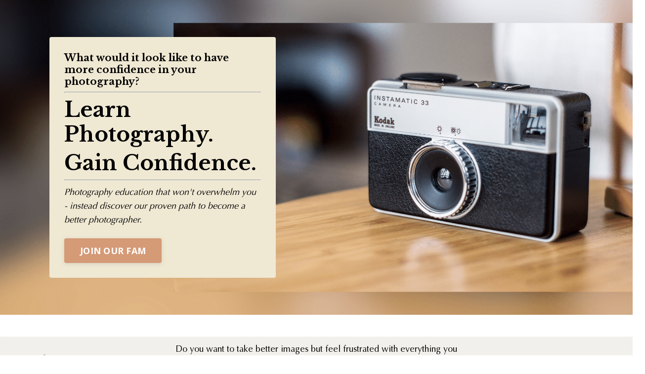

--- FILE ---
content_type: text/html; charset=utf-8
request_url: https://flourishacademy.mykajabi.com/membership
body_size: 34200
content:
<!doctype html>
<html lang="en">
  <head>
    
              <meta name="csrf-param" content="authenticity_token">
              <meta name="csrf-token" content="HuHRD0nvRURFDAvrU9ERrVECE4bnV6JLx8DiZGaDoNsPCLdKglP3MQ53hK5vqpGPj+hKriQJzzp1yoYjDv04FQ==">
            
    <title>
      
        Flourish Academy Membership
      
    </title>
    <meta charset="utf-8" />
    <meta http-equiv="x-ua-compatible" content="ie=edge, chrome=1">
    <meta name="viewport" content="width=device-width, initial-scale=1, shrink-to-fit=no">
    
      <meta name="description" content="Online photography courses... learn photography quickly and easily with the help of professional photographers!" />
    
    <meta property="og:type" content="website">
<meta property="og:url" content="https://flourishacademy.mykajabi.com/membership">
<meta name="twitter:card" content="summary_large_image">

<meta property="og:title" content="Flourish Academy Membership">
<meta name="twitter:title" content="Flourish Academy Membership">


<meta property="og:description" content="Online photography courses... learn photography quickly and easily with the help of professional photographers!">
<meta name="twitter:description" content="Online photography courses... learn photography quickly and easily with the help of professional photographers!">


<meta property="og:image" content="https://kajabi-storefronts-production.kajabi-cdn.com/kajabi-storefronts-production/sites/6562/images/K9GFuJ7lQmaZaVLCQJTY_Screen_Shot_2021-06-25_at_4.35.50_PM.jpg">
<meta name="twitter:image" content="https://kajabi-storefronts-production.kajabi-cdn.com/kajabi-storefronts-production/sites/6562/images/K9GFuJ7lQmaZaVLCQJTY_Screen_Shot_2021-06-25_at_4.35.50_PM.jpg">


    
      <link href="https://kajabi-storefronts-production.kajabi-cdn.com/kajabi-storefronts-production/themes/2147894044/settings_images/XniereMATp6g5ej29GE9_color_copy.png?v=2" rel="shortcut icon" />
    
    <link rel="canonical" href="https://flourishacademy.mykajabi.com/membership" />

    <!-- Google Fonts ====================================================== -->
    
      <link href="//fonts.googleapis.com/css?family=Open+Sans:400,700,400italic,700italic|Libre+Baskerville:400,700,400italic,700italic" rel="stylesheet" type="text/css">
    

    <!-- Kajabi CSS ======================================================== -->
    <link rel="stylesheet" media="screen" href="https://kajabi-app-assets.kajabi-cdn.com/assets/core-0d125629e028a5a14579c81397830a1acd5cf5a9f3ec2d0de19efb9b0795fb03.css" />

    

    <link rel="stylesheet" href="https://use.fontawesome.com/releases/v5.15.2/css/all.css" crossorigin="anonymous">

    <link rel="stylesheet" media="screen" href="https://kajabi-storefronts-production.kajabi-cdn.com/kajabi-storefronts-production/themes/2148195843/assets/styles.css?1670263578866773" />

    <!-- Customer CSS ====================================================== -->
    <link rel="stylesheet" media="screen" href="https://kajabi-storefronts-production.kajabi-cdn.com/kajabi-storefronts-production/themes/2148195843/assets/overrides.css?1670263578866773" />
    <style>
  /* Custom CSS Added Via Theme Settings */
  /* CSS Overrides go here */
</style>


    <!-- Kajabi Editor Only CSS ============================================ -->
    

    <!-- Header hook ======================================================= -->
    <script type="text/javascript">
  var Kajabi = Kajabi || {};
</script>
<script type="text/javascript">
  Kajabi.currentSiteUser = {
    "id" : "-1",
    "type" : "Guest",
    "contactId" : "",
  };
</script>
<script type="text/javascript">
  Kajabi.theme = {
    activeThemeName: "Encore Page 2.x",
    previewThemeId: null,
    editor: false
  };
</script>
<meta name="turbo-prefetch" content="false">
<!-- Deadline Funnel --><script type="text/javascript" data-cfasync="false">function SendUrlToDeadlineFunnel(e){var r,t,c,a,h,n,o,A,i = "ABCDEFGHIJKLMNOPQRSTUVWXYZabcdefghijklmnopqrstuvwxyz0123456789+/=",d=0,l=0,s="",u=[];if(!e)return e;do r=e.charCodeAt(d++),t=e.charCodeAt(d++),c=e.charCodeAt(d++),A=r<<16|t<<8|c,a=A>>18&63,h=A>>12&63,n=A>>6&63,o=63&A,u[l++]=i.charAt(a)+i.charAt(h)+i.charAt(n)+i.charAt(o);while(d<e.length);s=u.join("");var C=e.length%3;var decoded = (C?s.slice(0,C-3):s)+"===".slice(C||3);decoded = decoded.replace("+", "-");decoded = decoded.replace("/", "_");return decoded;} var dfUrl = SendUrlToDeadlineFunnel(location.href); var dfParentUrlValue;try {dfParentUrlValue = window.parent.location.href;} catch(err) {if(err.name === "SecurityError") {dfParentUrlValue = document.referrer;}}var dfParentUrl = (parent !== window) ? ("/" + SendUrlToDeadlineFunnel(dfParentUrlValue)) : "";(function() {var s = document.createElement("script");s.type = "text/javascript";s.async = true;s.setAttribute("data-scriptid", "dfunifiedcode");s.src ="https://a.deadlinefunnel.com/unified/reactunified.bundle.js?userIdHash=eyJpdiI6InJUY3BDMEhKS2VcL1JKZGMrNmk2enB3PT0iLCJ2YWx1ZSI6IkJ5VzdQcFR1M0VzcnB0WFZycnJNYXc9PSIsIm1hYyI6IjRkMTUxYzk0NjMwN2EzNjMyMTczMTM4MmRkY2U5ZWI5MDBhNGY3NzY1ZjRiMDBhMDdhOTBhOWRhZDgzY2YyMzcifQ==&pageFromUrl="+dfUrl+"&parentPageFromUrl="+dfParentUrl;var s2 = document.getElementsByTagName("script")[0];s2.parentNode.insertBefore(s, s2);})();</script><!-- End Deadline Funnel -->

<meta name="facebook-domain-verification" content="0gj4jkio8ea4gpn134l4fkr2xdg3sl" />

<script
    src="https://app.rybbit.io/api/script.js"
    data-site-id="1db29fd1901c"
    defer
></script><style type="text/css">
  #editor-overlay {
    display: none;
    border-color: #2E91FC;
    position: absolute;
    background-color: rgba(46,145,252,0.05);
    border-style: dashed;
    border-width: 3px;
    border-radius: 3px;
    pointer-events: none;
    cursor: pointer;
    z-index: 10000000000;
  }
  .editor-overlay-button {
    color: white;
    background: #2E91FC;
    border-radius: 2px;
    font-size: 13px;
    margin-inline-start: -24px;
    margin-block-start: -12px;
    padding-block: 3px;
    padding-inline: 10px;
    text-transform:uppercase;
    font-weight:bold;
    letter-spacing:1.5px;

    left: 50%;
    top: 50%;
    position: absolute;
  }
</style>
<script src="https://kajabi-app-assets.kajabi-cdn.com/vite/assets/track_analytics-999259ad.js" crossorigin="anonymous" type="module"></script><link rel="modulepreload" href="https://kajabi-app-assets.kajabi-cdn.com/vite/assets/stimulus-576c66eb.js" as="script" crossorigin="anonymous">
<link rel="modulepreload" href="https://kajabi-app-assets.kajabi-cdn.com/vite/assets/track_product_analytics-9c66ca0a.js" as="script" crossorigin="anonymous">
<link rel="modulepreload" href="https://kajabi-app-assets.kajabi-cdn.com/vite/assets/stimulus-e54d982b.js" as="script" crossorigin="anonymous">
<link rel="modulepreload" href="https://kajabi-app-assets.kajabi-cdn.com/vite/assets/trackProductAnalytics-3d5f89d8.js" as="script" crossorigin="anonymous">      <script type="text/javascript">
        if (typeof (window.rudderanalytics) === "undefined") {
          !function(){"use strict";window.RudderSnippetVersion="3.0.3";var sdkBaseUrl="https://cdn.rudderlabs.com/v3"
          ;var sdkName="rsa.min.js";var asyncScript=true;window.rudderAnalyticsBuildType="legacy",window.rudderanalytics=[]
          ;var e=["setDefaultInstanceKey","load","ready","page","track","identify","alias","group","reset","setAnonymousId","startSession","endSession","consent"]
          ;for(var n=0;n<e.length;n++){var t=e[n];window.rudderanalytics[t]=function(e){return function(){
          window.rudderanalytics.push([e].concat(Array.prototype.slice.call(arguments)))}}(t)}try{
          new Function('return import("")'),window.rudderAnalyticsBuildType="modern"}catch(a){}
          if(window.rudderAnalyticsMount=function(){
          "undefined"==typeof globalThis&&(Object.defineProperty(Object.prototype,"__globalThis_magic__",{get:function get(){
          return this},configurable:true}),__globalThis_magic__.globalThis=__globalThis_magic__,
          delete Object.prototype.__globalThis_magic__);var e=document.createElement("script")
          ;e.src="".concat(sdkBaseUrl,"/").concat(window.rudderAnalyticsBuildType,"/").concat(sdkName),e.async=asyncScript,
          document.head?document.head.appendChild(e):document.body.appendChild(e)
          },"undefined"==typeof Promise||"undefined"==typeof globalThis){var d=document.createElement("script")
          ;d.src="https://polyfill-fastly.io/v3/polyfill.min.js?version=3.111.0&features=Symbol%2CPromise&callback=rudderAnalyticsMount",
          d.async=asyncScript,document.head?document.head.appendChild(d):document.body.appendChild(d)}else{
          window.rudderAnalyticsMount()}window.rudderanalytics.load("2apYBMHHHWpiGqicceKmzPebApa","https://kajabiaarnyhwq.dataplane.rudderstack.com",{})}();
        }
      </script>
      <script type="text/javascript">
        if (typeof (window.rudderanalytics) !== "undefined") {
          rudderanalytics.page({"account_id":"6640","site_id":"6562"});
        }
      </script>
      <script type="text/javascript">
        if (typeof (window.rudderanalytics) !== "undefined") {
          (function () {
            function AnalyticsClickHandler (event) {
              const targetEl = event.target.closest('a') || event.target.closest('button');
              if (targetEl) {
                rudderanalytics.track('Site Link Clicked', Object.assign(
                  {"account_id":"6640","site_id":"6562"},
                  {
                    link_text: targetEl.textContent.trim(),
                    link_href: targetEl.href,
                    tag_name: targetEl.tagName,
                  }
                ));
              }
            };
            document.addEventListener('click', AnalyticsClickHandler);
          })();
        }
      </script>
<script>
!function(f,b,e,v,n,t,s){if(f.fbq)return;n=f.fbq=function(){n.callMethod?
n.callMethod.apply(n,arguments):n.queue.push(arguments)};if(!f._fbq)f._fbq=n;
n.push=n;n.loaded=!0;n.version='2.0';n.agent='plkajabi';n.queue=[];t=b.createElement(e);t.async=!0;
t.src=v;s=b.getElementsByTagName(e)[0];s.parentNode.insertBefore(t,s)}(window,
                                                                      document,'script','https://connect.facebook.net/en_US/fbevents.js');


fbq('init', '957830527649704', {"ct":"","country":null,"em":"","fn":"","ln":"","pn":"","zp":""});
fbq('track', "PageView");</script>
<noscript><img height="1" width="1" style="display:none"
src="https://www.facebook.com/tr?id=957830527649704&ev=PageView&noscript=1"
/></noscript>
<meta name='site_locale' content='en'><style type="text/css">
  /* Font Awesome 4 */
  .fa.fa-twitter{
    font-family:sans-serif;
  }
  .fa.fa-twitter::before{
    content:"𝕏";
    font-size:1.2em;
  }

  /* Font Awesome 5 */
  .fab.fa-twitter{
    font-family:sans-serif;
  }
  .fab.fa-twitter::before{
    content:"𝕏";
    font-size:1.2em;
  }
</style>
<link rel="stylesheet" href="https://cdn.jsdelivr.net/npm/@kajabi-ui/styles@1.0.4/dist/kajabi_products/kajabi_products.css" />
<script type="module" src="https://cdn.jsdelivr.net/npm/@pine-ds/core@3.14.0/dist/pine-core/pine-core.esm.js"></script>
<script nomodule src="https://cdn.jsdelivr.net/npm/@pine-ds/core@3.14.0/dist/pine-core/index.esm.js"></script>


  </head>

  <style>
  body {
    
      
    
  }
</style>

  <body class="background-unrecognized">
    


    <div id="section-header" data-section-id="header"><style>
  .header {
    
      background-color: #FFFFFF;
    
    font-size: 16px;
  }
  .header--fixed {
    background: #FFFFFF;
  }
  .header .hamburger__slices .hamburger__slice {
    background-color: ;
  }
  .header .hamburger__slices .hamburger__slice {
    background-color: ;
  }
  
  .header-mobile {
    background-color: ;
  }
  .header a.link-list__link, .header a.social-icons__icon, .header .dropdown__item a, .header .user__login a {
    color: ;
  }
  .header a.link-list__link:hover {
    color: ;
  }
  .header .dropdown__trigger {
    color:  !important;
  }
  .header .dropdown__trigger:hover {
    color: ;
  }
  @media (min-width: 768px) {
    .header {
      font-size: 18px;
    }
  }
  @media (max-width: 767px) {
    .header a.link-list__link, .dropdown__item a {
      text-align: left;
    }
    .header--overlay .header__content--mobile  {
      padding-bottom: 20px;
    }
    .header__content--mobile  {
      text-align: left;
    }
  }
</style>

<div class="hidden">
  
    
  
    
  
    
  
  
  
  
</div>

<header class="header header--static hidden--desktop hidden--mobile  header--close-on-scroll" kjb-settings-id="sections_header_settings_background_color">
  <div class="hello-bars">
    
      
    
      
    
      
    
  </div>
  
    <div class="header__wrap">
      <div class="header__content header__content--desktop background-unrecognized">
        <div class="container header__container media justify-content-left">
          
            
                <style>
@media (min-width: 768px) {
  #block-1555988494486 {
    text-align: left;
  }
} 
</style>

<div id="block-1555988494486" class="header__block header__block--logo header__block--show header__switch-content " kjb-settings-id="sections_header_blocks_1555988494486_settings_stretch">
  <style>
  #block-1555988494486 {
    line-height: 1;
  }
  #block-1555988494486 .logo__image {
    display: block;
    width: 150px;
  }
  #block-1555988494486 .logo__text {
    color: ;
  }
</style>

<a class="logo" href="/">
  
    
      <img class="logo__image" src="https://kajabi-storefronts-production.kajabi-cdn.com/kajabi-storefronts-production/themes/2147894044/settings_images/pUbpRTIdSgCn0XGiID9n_color_copy.png" kjb-settings-id="sections_header_blocks_1555988494486_settings_logo" alt="Header Logo" />
    
  
</a>

</div>

              
          
            
                <style>
@media (min-width: 768px) {
  #block-1620809696138 {
    text-align: right;
  }
} 
</style>

<div id="block-1620809696138" class="header__block header__switch-content header__block--menu stretch" kjb-settings-id="sections_header_blocks_1620809696138_settings_stretch">
  <div class="link-list justify-content-right" kjb-settings-id="sections_header_blocks_1620809696138_settings_menu">
  
</div>

</div>

              
          
            
                <style>
@media (min-width: 768px) {
  #block-1620809719065 {
    text-align: left;
  }
} 
</style>

<div id="block-1620809719065" class="header__block header__switch-content header__block--cta " kjb-settings-id="sections_header_blocks_1620809719065_settings_stretch">
  






<style>
  #block-1620809719065 .btn {
    color: #ffffff;
    border-color: #d59a76;
    border-radius: 4px;
    background-color: #d59a76;
  }
  #block-1620809719065 .btn--outline {
    background: transparent;
    color: #d59a76;
  }
</style>

<a class="btn btn--solid btn--medium btn--auto" href=""   kjb-settings-id="sections_header_blocks_1620809719065_settings_btn_background_color">
  
    Join Now!
  
</a>

</div>

              
          
          
            <div class="hamburger hidden--desktop" kjb-settings-id="sections_header_settings_hamburger_color">
              <div class="hamburger__slices">
                <div class="hamburger__slice hamburger--slice-1"></div>
                <div class="hamburger__slice hamburger--slice-2"></div>
                <div class="hamburger__slice hamburger--slice-3"></div>
                <div class="hamburger__slice hamburger--slice-4"></div>
              </div>
            </div>
          
        </div>
      </div>
      <div class="header__content header__content--mobile">
        <div class="header__switch-content header__spacer"></div>
      </div>
    </div>
  
</header>

</div>
    <main>
      <div data-content-for-index data-dynamic-sections="index"><div id="section-1637764233671" data-section-id="1637764233671"></div><div id="section-1606258505758" data-section-id="1606258505758"><style>
  
    #section-1606258505758 {
      background-image: url(https://kajabi-storefronts-production.kajabi-cdn.com/kajabi-storefronts-production/themes/2147894044/settings_images/XSKJwn9bQdCz23PXuXqp_hero.png);
      background-position: center;
    }
  
  #section-1606258505758 .section__overlay {
    position: absolute;
    width: 100%;
    height: 100%;
    left: 0;
    top: 0;
    background-color: ;
  }
  #section-1606258505758 .sizer {
    padding-top: 40px;
    padding-bottom: 40px;
  }
  #section-1606258505758 .container {
    max-width: calc(1260px + 10px + 10px);
    padding-right: 10px;
    padding-left: 10px;
    
  }
  #section-1606258505758 .row {
    
  }
  #section-1606258505758 .container--full {
    max-width: calc(100% + 10px + 10px);
  }
  @media (min-width: 768px) {
    
      #section-1606258505758 {
        
      }
    
    #section-1606258505758 .sizer {
      padding-top: 60px;
      padding-bottom: 60px;
    }
    #section-1606258505758 .container {
      max-width: calc(1260px + 40px + 100px);
      padding-right: 40px;
      padding-left: 100px;
    }
    #section-1606258505758 .container--full {
      max-width: calc(100% + 40px + 100px);
    }
  }
  
</style>


<section kjb-settings-id="sections_1606258505758_settings_background_color"
  class="section
  
  
   "
  data-reveal-event=""
  data-reveal-offset=""
  data-reveal-units="seconds">
  <div class="sizer ">
    
    <div class="section__overlay"></div>
    <div class="container ">
      <div class="row align-items-center justify-content-left">
        
          <!-- removes default padding from card elements -->

<!-- removes default padding when box-shadow is enabled -->

<!-- default padding values -->



<style>
  /* flush setting */
  
  /* margin settings */
  #block-1606258505758_0 {
    margin-top: 0px;
    margin-right: 0px;
    margin-bottom: 0px;
    margin-left: 0px;
  }
  #block-1606258505758_0 .block {
    /* border settings */
    border: 4px none black;
    border-radius: 4px;
    /* background color */
    
      background-color: #efe8d3;
    
    /* default padding for mobile */
    
      padding: 20px;
    
    
    
    /* mobile padding overrides */
    
    
    
    
    
  }

  @media (min-width: 768px) {
    /* desktop margin settings */
    #block-1606258505758_0 {
      margin-top: 0px;
      margin-right: 0px;
      margin-bottom: 0px;
      margin-left: 0px;
    }
    #block-1606258505758_0 .block {
      /* default padding for desktop  */
      
        padding: 30px;
      
      
      /* desktop padding overrides */
      
      
      
      
      
    }
  }
  /* mobile text align */
  @media (max-width: 767px) {
    #block-1606258505758_0 {
      text-align: left;
    }
  }
</style>



<div kjb-settings-id="sections_1606258505758_blocks_1606258505758_0_settings_width"
  id="block-1606258505758_0"
  class="
  block-type--text
  text-left
  col-5
  
  
  
    
  
  "
  data-reveal-event=""
  data-reveal-offset=""
  data-reveal-units="seconds" >
  <div class="block
    box-shadow-none
     background-light"
    
      data-aos="none"
      data-aos-delay="0"
      data-aos-duration="0"
    
    >
    
    <style>
  
  #block-1577982541036_0 .btn {
    margin-top: 1rem;
  }
</style>

<h5>What would it look like to have more confidence in your photography?</h5>
<hr />
<h1>Learn Photography.</h1>
<h1>Gain Confidence.</h1>
<hr />
<p><em>Photography education that won't overwhelm you - instead discover our proven path to become a better photographer.</em></p>

    






<style>
  #block-1606258505758_0 .btn {
    color: #ffffff;
    border-color: #d59a76;
    border-radius: 4px;
    background-color: #d59a76;
  }
  #block-1606258505758_0 .btn--outline {
    background: transparent;
    color: #d59a76;
  }
</style>

<a class="btn btn--solid btn--medium btn--auto" href="#section-1621173275552"   kjb-settings-id="sections_1606258505758_blocks_1606258505758_0_settings_btn_background_color">
  
    JOIN OUR FAM
  
</a>

  
  </div>
</div>


        
      </div>
    </div>
  </div>
</section>
</div><div id="section-1620822145064" data-section-id="1620822145064"><style>
  
    #section-1620822145064 {
      background-image: url(https://kajabi-storefronts-production.kajabi-cdn.com/kajabi-storefronts-production/themes/2147894044/settings_images/8LjKOERZRDq29azL83sO_bg_2.png);
      background-position: center;
    }
  
  #section-1620822145064 .section__overlay {
    position: absolute;
    width: 100%;
    height: 100%;
    left: 0;
    top: 0;
    background-color: ;
  }
  #section-1620822145064 .sizer {
    padding-top: 40px;
    padding-bottom: 40px;
  }
  #section-1620822145064 .container {
    max-width: calc(1260px + 10px + 10px);
    padding-right: 10px;
    padding-left: 10px;
    
  }
  #section-1620822145064 .row {
    
  }
  #section-1620822145064 .container--full {
    max-width: calc(100% + 10px + 10px);
  }
  @media (min-width: 768px) {
    
      #section-1620822145064 {
        
      }
    
    #section-1620822145064 .sizer {
      padding-top: 40px;
      padding-bottom: 40px;
    }
    #section-1620822145064 .container {
      max-width: calc(1260px + 40px + 40px);
      padding-right: 40px;
      padding-left: 40px;
    }
    #section-1620822145064 .container--full {
      max-width: calc(100% + 40px + 40px);
    }
  }
  
</style>


<section kjb-settings-id="sections_1620822145064_settings_background_color"
  class="section
  
  
   "
  data-reveal-event=""
  data-reveal-offset=""
  data-reveal-units="seconds">
  <div class="sizer ">
    
    <div class="section__overlay"></div>
    <div class="container ">
      <div class="row align-items-center justify-content-center">
        
          <!-- removes default padding from card elements -->

<!-- removes default padding when box-shadow is enabled -->

<!-- default padding values -->



<style>
  /* flush setting */
  
  /* margin settings */
  #block-1620822145064_0 {
    margin-top: 0px;
    margin-right: 0px;
    margin-bottom: 0px;
    margin-left: 0px;
  }
  #block-1620822145064_0 .block {
    /* border settings */
    border: 4px none black;
    border-radius: 4px;
    /* background color */
    
    /* default padding for mobile */
    
    
    
    /* mobile padding overrides */
    
    
    
    
    
  }

  @media (min-width: 768px) {
    /* desktop margin settings */
    #block-1620822145064_0 {
      margin-top: 0px;
      margin-right: 0px;
      margin-bottom: 0px;
      margin-left: 0px;
    }
    #block-1620822145064_0 .block {
      /* default padding for desktop  */
      
      
      /* desktop padding overrides */
      
      
      
      
      
    }
  }
  /* mobile text align */
  @media (max-width: 767px) {
    #block-1620822145064_0 {
      text-align: center;
    }
  }
</style>



<div kjb-settings-id="sections_1620822145064_blocks_1620822145064_0_settings_width"
  id="block-1620822145064_0"
  class="
  block-type--text
  text-center
  col-6
  
  
  
    
  
  "
  data-reveal-event=""
  data-reveal-offset=""
  data-reveal-units="seconds" >
  <div class="block
    box-shadow-none
    "
    
      data-aos="none"
      data-aos-delay="0"
      data-aos-duration="0"
    
    >
    
    <style>
  
  #block-1577982541036_0 .btn {
    margin-top: 1rem;
  }
</style>

<p>Do you want to take better images but feel frustrated with everything you need to learn? At the Flourish Academy we will provide you with the most direct training and the support you need to get all of your questions answered and improve your photography.</p>
<p><em><strong>Our membership community will walk alongside you while you work towards becoming a better photographer.</strong></em></p>
<p>Photography, Editing and Business Courses, Coaching Calls, Monthly Challenges, Live Image Critiques and much more!</p>

  </div>
</div>


        
      </div>
    </div>
  </div>
</section>
</div><div id="section-1620836470762" data-section-id="1620836470762"><style>
  
  #section-1620836470762 .section__overlay {
    position: absolute;
    width: 100%;
    height: 100%;
    left: 0;
    top: 0;
    background-color: ;
  }
  #section-1620836470762 .sizer {
    padding-top: 40px;
    padding-bottom: 40px;
  }
  #section-1620836470762 .container {
    max-width: calc(1260px + 10px + 10px);
    padding-right: 10px;
    padding-left: 10px;
    
  }
  #section-1620836470762 .row {
    
  }
  #section-1620836470762 .container--full {
    max-width: calc(100% + 10px + 10px);
  }
  @media (min-width: 768px) {
    
    #section-1620836470762 .sizer {
      padding-top: 20px;
      padding-bottom: 60px;
    }
    #section-1620836470762 .container {
      max-width: calc(1260px + 40px + 40px);
      padding-right: 40px;
      padding-left: 40px;
    }
    #section-1620836470762 .container--full {
      max-width: calc(100% + 40px + 40px);
    }
  }
  
</style>


<section kjb-settings-id="sections_1620836470762_settings_background_color"
  class="section
  
  
   "
  data-reveal-event=""
  data-reveal-offset=""
  data-reveal-units="seconds">
  <div class="sizer ">
    
    <div class="section__overlay"></div>
    <div class="container ">
      <div class="row align-items-center justify-content-center">
        
          <!-- removes default padding from card elements -->

<!-- removes default padding when box-shadow is enabled -->

<!-- default padding values -->



<style>
  /* flush setting */
  
  /* margin settings */
  #block-1620836470762_1 {
    margin-top: 0px;
    margin-right: 0px;
    margin-bottom: 0px;
    margin-left: 0px;
  }
  #block-1620836470762_1 .block {
    /* border settings */
    border: 4px none black;
    border-radius: 4px;
    /* background color */
    
    /* default padding for mobile */
    
    
    
    /* mobile padding overrides */
    
      padding: 0;
    
    
    
    
    
  }

  @media (min-width: 768px) {
    /* desktop margin settings */
    #block-1620836470762_1 {
      margin-top: 0px;
      margin-right: 0px;
      margin-bottom: 0px;
      margin-left: 0px;
    }
    #block-1620836470762_1 .block {
      /* default padding for desktop  */
      
      
      /* desktop padding overrides */
      
        padding: 0;
      
      
      
      
      
    }
  }
  /* mobile text align */
  @media (max-width: 767px) {
    #block-1620836470762_1 {
      text-align: ;
    }
  }
</style>



<div kjb-settings-id="sections_1620836470762_blocks_1620836470762_1_settings_width"
  id="block-1620836470762_1"
  class="
  block-type--image
  text-
  col-6
  
  
  
    
  
  "
  data-reveal-event=""
  data-reveal-offset=""
  data-reveal-units="seconds" >
  <div class="block
    box-shadow-none
    "
    
      data-aos="none"
      data-aos-delay="0"
      data-aos-duration="0"
    
    >
    
    <style>
  #block-1620836470762_1 .block {
    display: flex;
    justify-content: flex-start;
  }
  #block-1620836470762_1 .image {
    width: 100%;
    
  }
  #block-1620836470762_1 .image__image {
    width: 100%;
    
  }
  #block-1620836470762_1 .image__overlay {
    
      opacity: 0;
    
    background-color: #fff;
  }
  #block-1620836470762_1 .image__overlay-text {
    color:  !important;
  }
  @media (min-width: 768px) {
    #block-1620836470762_1 .block {
        display: flex;
        justify-content: flex-start;
    }
    #block-1620836470762_1 .image__overlay {
      opacity: 0;
    }
    #block-1620836470762_1 .image__overlay:hover {
      opacity: 1;
    }
  }
  
</style>

<div class="image">
  
    
        <img class="image__image" src="https://kajabi-storefronts-production.kajabi-cdn.com/kajabi-storefronts-production/themes/2147894044/settings_images/MKUBx8VSdOQsvwxmQgJg_thumbnail.png" kjb-settings-id="sections_1620836470762_blocks_1620836470762_1_settings_image" alt="" />
    
    
  
</div>

  </div>
</div>


        
          <!-- removes default padding from card elements -->

<!-- removes default padding when box-shadow is enabled -->

<!-- default padding values -->



<style>
  /* flush setting */
  
  /* margin settings */
  #block-1620836470762_0 {
    margin-top: 0px;
    margin-right: 0px;
    margin-bottom: 0px;
    margin-left: 0px;
  }
  #block-1620836470762_0 .block {
    /* border settings */
    border: 4px none black;
    border-radius: 4px;
    /* background color */
    
    /* default padding for mobile */
    
    
    
    /* mobile padding overrides */
    
    
    
    
    
  }

  @media (min-width: 768px) {
    /* desktop margin settings */
    #block-1620836470762_0 {
      margin-top: 0px;
      margin-right: 0px;
      margin-bottom: 0px;
      margin-left: 0px;
    }
    #block-1620836470762_0 .block {
      /* default padding for desktop  */
      
      
      /* desktop padding overrides */
      
      
      
      
      
    }
  }
  /* mobile text align */
  @media (max-width: 767px) {
    #block-1620836470762_0 {
      text-align: left;
    }
  }
</style>



<div kjb-settings-id="sections_1620836470762_blocks_1620836470762_0_settings_width"
  id="block-1620836470762_0"
  class="
  block-type--text
  text-left
  col-4
  
  
  
    
  
  "
  data-reveal-event=""
  data-reveal-offset=""
  data-reveal-units="seconds" >
  <div class="block
    box-shadow-none
    "
    
      data-aos="none"
      data-aos-delay="0"
      data-aos-duration="0"
    
    >
    
    <style>
  
  #block-1577982541036_0 .btn {
    margin-top: 1rem;
  }
</style>

<h2>Which of these applies to you?</h2>
<ul>
<li>You love to take photos, but you are afraid to share them.</li>
<li>You constantly feel like you need to learn just one more thing before you are ready to move forward with photography.</li>
<li>You don't know EVERYTHING about your camera or Lightroom, and you feel overwhelmed with everything there is to learn.</li>
<li>You feel like a fraud because you never went to photography school.</li>
<li>You get paralyzed by the fear of judgement that comes with self doubt about whether or not your photos are good enough</li>
</ul>

  </div>
</div>


        
      </div>
    </div>
  </div>
</section>
</div><div id="section-1620836831742" data-section-id="1620836831742"><style>
  
  #section-1620836831742 .section__overlay {
    position: absolute;
    width: 100%;
    height: 100%;
    left: 0;
    top: 0;
    background-color: ;
  }
  #section-1620836831742 .sizer {
    padding-top: 40px;
    padding-bottom: 40px;
  }
  #section-1620836831742 .container {
    max-width: calc(1260px + 10px + 10px);
    padding-right: 10px;
    padding-left: 10px;
    
  }
  #section-1620836831742 .row {
    
  }
  #section-1620836831742 .container--full {
    max-width: calc(100% + 10px + 10px);
  }
  @media (min-width: 768px) {
    
    #section-1620836831742 .sizer {
      padding-top: 40px;
      padding-bottom: 60px;
    }
    #section-1620836831742 .container {
      max-width: calc(1260px + 40px + 40px);
      padding-right: 40px;
      padding-left: 40px;
    }
    #section-1620836831742 .container--full {
      max-width: calc(100% + 40px + 40px);
    }
  }
  
</style>


<section kjb-settings-id="sections_1620836831742_settings_background_color"
  class="section
  
  
   "
  data-reveal-event=""
  data-reveal-offset=""
  data-reveal-units="seconds">
  <div class="sizer ">
    
    <div class="section__overlay"></div>
    <div class="container ">
      <div class="row align-items-center justify-content-center">
        
          <!-- removes default padding from card elements -->

<!-- removes default padding when box-shadow is enabled -->

<!-- default padding values -->



<style>
  /* flush setting */
  
  /* margin settings */
  #block-1620836831742_0 {
    margin-top: 0px;
    margin-right: 0px;
    margin-bottom: 0px;
    margin-left: 0px;
  }
  #block-1620836831742_0 .block {
    /* border settings */
    border: 4px none black;
    border-radius: 4px;
    /* background color */
    
    /* default padding for mobile */
    
    
    
    /* mobile padding overrides */
    
    
    
    
    
  }

  @media (min-width: 768px) {
    /* desktop margin settings */
    #block-1620836831742_0 {
      margin-top: 0px;
      margin-right: 0px;
      margin-bottom: 0px;
      margin-left: 0px;
    }
    #block-1620836831742_0 .block {
      /* default padding for desktop  */
      
      
      /* desktop padding overrides */
      
      
      
      
      
    }
  }
  /* mobile text align */
  @media (max-width: 767px) {
    #block-1620836831742_0 {
      text-align: center;
    }
  }
</style>



<div kjb-settings-id="sections_1620836831742_blocks_1620836831742_0_settings_width"
  id="block-1620836831742_0"
  class="
  block-type--text
  text-center
  col-7
  
  
  
    
  
  "
  data-reveal-event=""
  data-reveal-offset=""
  data-reveal-units="seconds" >
  <div class="block
    box-shadow-none
    "
    
      data-aos="none"
      data-aos-delay="0"
      data-aos-duration="0"
    
    >
    
    <style>
  
  #block-1577982541036_0 .btn {
    margin-top: 1rem;
  }
</style>

<h4>Don&rsquo;t Feel Bad, It Isn&rsquo;t Your Fault</h4>

  </div>
</div>


        
          <!-- removes default padding from card elements -->

<!-- removes default padding when box-shadow is enabled -->

<!-- default padding values -->



<style>
  /* flush setting */
  
  /* margin settings */
  #block-1620836932377 {
    margin-top: 0px;
    margin-right: 0px;
    margin-bottom: 0px;
    margin-left: 0px;
  }
  #block-1620836932377 .block {
    /* border settings */
    border: 4px solid #4b4b4c;
    border-radius: 4px;
    /* background color */
    
    /* default padding for mobile */
    
    
      padding: 20px;
    
    
      
        padding: 20px;
      
    
    /* mobile padding overrides */
    
    
    
    
    
  }

  @media (min-width: 768px) {
    /* desktop margin settings */
    #block-1620836932377 {
      margin-top: 0px;
      margin-right: 0px;
      margin-bottom: 0px;
      margin-left: 0px;
    }
    #block-1620836932377 .block {
      /* default padding for desktop  */
      
      
        
          padding: 30px;
        
      
      /* desktop padding overrides */
      
      
      
      
      
    }
  }
  /* mobile text align */
  @media (max-width: 767px) {
    #block-1620836932377 {
      text-align: center;
    }
  }
</style>



<div kjb-settings-id="sections_1620836831742_blocks_1620836932377_settings_width"
  id="block-1620836932377"
  class="
  block-type--text
  text-center
  col-7
  
  
  
    
  
  "
  data-reveal-event=""
  data-reveal-offset=""
  data-reveal-units="seconds" >
  <div class="block
    box-shadow-medium
    "
    
      data-aos="none"
      data-aos-delay="0"
      data-aos-duration="0"
    
    >
    
    <style>
  
  #block-1577982541036_0 .btn {
    margin-top: 1rem;
  }
</style>

<h4>Most of those feelings are the result of comparison based on what you are seeing on social media.</h4>

  </div>
</div>


        
          <!-- removes default padding from card elements -->

<!-- removes default padding when box-shadow is enabled -->

<!-- default padding values -->



<style>
  /* flush setting */
  
  /* margin settings */
  #block-1620837023397 {
    margin-top: 0px;
    margin-right: 0px;
    margin-bottom: 0px;
    margin-left: 0px;
  }
  #block-1620837023397 .block {
    /* border settings */
    border: 4px none black;
    border-radius: 4px;
    /* background color */
    
    /* default padding for mobile */
    
    
    
    /* mobile padding overrides */
    
    
    
    
    
  }

  @media (min-width: 768px) {
    /* desktop margin settings */
    #block-1620837023397 {
      margin-top: 0px;
      margin-right: 0px;
      margin-bottom: 0px;
      margin-left: 0px;
    }
    #block-1620837023397 .block {
      /* default padding for desktop  */
      
      
      /* desktop padding overrides */
      
      
      
      
      
    }
  }
  /* mobile text align */
  @media (max-width: 767px) {
    #block-1620837023397 {
      text-align: center;
    }
  }
</style>



<div kjb-settings-id="sections_1620836831742_blocks_1620837023397_settings_width"
  id="block-1620837023397"
  class="
  block-type--text
  text-center
  col-8
  
  
  
    
  
  "
  data-reveal-event=""
  data-reveal-offset=""
  data-reveal-units="seconds" >
  <div class="block
    box-shadow-none
    "
    
      data-aos="none"
      data-aos-delay="0"
      data-aos-duration="0"
    
    >
    
    <style>
  
  #block-1577982541036_0 .btn {
    margin-top: 1rem;
  }
</style>

<h3><span style="color: #7fa662;">But&hellip; are you going to let that dreaded comparison stop you from pursuing your passion?</span></h3>

  </div>
</div>


        
      </div>
    </div>
  </div>
</section>
</div><div id="section-1620837434777" data-section-id="1620837434777"><style>
  
    #section-1620837434777 {
      background-image: url(https://kajabi-storefronts-production.kajabi-cdn.com/kajabi-storefronts-production/themes/2147894044/settings_images/Gd03VfNSAmhya4JTYvyg_bg_1.png);
      background-position: center;
    }
  
  #section-1620837434777 .section__overlay {
    position: absolute;
    width: 100%;
    height: 100%;
    left: 0;
    top: 0;
    background-color: ;
  }
  #section-1620837434777 .sizer {
    padding-top: 40px;
    padding-bottom: 40px;
  }
  #section-1620837434777 .container {
    max-width: calc(1260px + 10px + 10px);
    padding-right: 10px;
    padding-left: 10px;
    
  }
  #section-1620837434777 .row {
    
  }
  #section-1620837434777 .container--full {
    max-width: calc(100% + 10px + 10px);
  }
  @media (min-width: 768px) {
    
      #section-1620837434777 {
        
      }
    
    #section-1620837434777 .sizer {
      padding-top: 60px;
      padding-bottom: 60px;
    }
    #section-1620837434777 .container {
      max-width: calc(1260px + 40px + 40px);
      padding-right: 40px;
      padding-left: 40px;
    }
    #section-1620837434777 .container--full {
      max-width: calc(100% + 40px + 40px);
    }
  }
  
    #section-1620837434777 .row {
      -webkit-box-align: stretch !important;
      -ms-flex-align: stretch !important;
      align-items: stretch !important;
    }
  
</style>


<section kjb-settings-id="sections_1620837434777_settings_background_color"
  class="section
  
  
   "
  data-reveal-event=""
  data-reveal-offset=""
  data-reveal-units="seconds">
  <div class="sizer ">
    
    <div class="section__overlay"></div>
    <div class="container ">
      <div class="row align-items-center justify-content-center">
        
          <!-- removes default padding from card elements -->

<!-- removes default padding when box-shadow is enabled -->

<!-- default padding values -->



<style>
  /* flush setting */
  
  /* margin settings */
  #block-1620837445556 {
    margin-top: 0px;
    margin-right: 0px;
    margin-bottom: 0px;
    margin-left: 0px;
  }
  #block-1620837445556 .block {
    /* border settings */
    border: 4px none black;
    border-radius: 4px;
    /* background color */
    
    /* default padding for mobile */
    
    
    
    /* mobile padding overrides */
    
    
    
    
    
  }

  @media (min-width: 768px) {
    /* desktop margin settings */
    #block-1620837445556 {
      margin-top: 0px;
      margin-right: 0px;
      margin-bottom: 40px;
      margin-left: 0px;
    }
    #block-1620837445556 .block {
      /* default padding for desktop  */
      
      
      /* desktop padding overrides */
      
      
      
      
      
    }
  }
  /* mobile text align */
  @media (max-width: 767px) {
    #block-1620837445556 {
      text-align: center;
    }
  }
</style>



  <div class="block-break"></div>

<div kjb-settings-id="sections_1620837434777_blocks_1620837445556_settings_width"
  id="block-1620837445556"
  class="
  block-type--text
  text-center
  col-8
  
  
  
    
  
  "
  data-reveal-event=""
  data-reveal-offset=""
  data-reveal-units="seconds" >
  <div class="block
    box-shadow-none
    "
    
      data-aos="none"
      data-aos-delay="0"
      data-aos-duration="0"
    
    >
    
    <style>
  
  #block-1577982541036_0 .btn {
    margin-top: 1rem;
  }
</style>

<h2>The FA Isn't Like Most Photography Education Sites</h2>

  </div>
</div>

  <div class="block-break"></div>


        
          <!-- removes default padding from card elements -->

<!-- removes default padding when box-shadow is enabled -->

<!-- default padding values -->



<style>
  /* flush setting */
  
  /* margin settings */
  #block-1620837788941 {
    margin-top: 0px;
    margin-right: 0px;
    margin-bottom: 0px;
    margin-left: 0px;
  }
  #block-1620837788941 .block {
    /* border settings */
    border: 4px none black;
    border-radius: 4px;
    /* background color */
    
    /* default padding for mobile */
    
    
    
    /* mobile padding overrides */
    
    
    
    
    
  }

  @media (min-width: 768px) {
    /* desktop margin settings */
    #block-1620837788941 {
      margin-top: 0px;
      margin-right: 0px;
      margin-bottom: 0px;
      margin-left: 0px;
    }
    #block-1620837788941 .block {
      /* default padding for desktop  */
      
      
      /* desktop padding overrides */
      
      
      
      
      
    }
  }
  /* mobile text align */
  @media (max-width: 767px) {
    #block-1620837788941 {
      text-align: left;
    }
  }
</style>



<div kjb-settings-id="sections_1620837434777_blocks_1620837788941_settings_width"
  id="block-1620837788941"
  class="
  block-type--code
  text-left
  col-1
  
  
  
    
  
  "
  data-reveal-event=""
  data-reveal-offset=""
  data-reveal-units="seconds" >
  <div class="block
    box-shadow-none
    "
    
      data-aos="none"
      data-aos-delay="0"
      data-aos-duration="0"
    
    >
    
    <!-- Code Goes Here -->

  </div>
</div>


        
          <!-- removes default padding from card elements -->

<!-- removes default padding when box-shadow is enabled -->

<!-- default padding values -->



<style>
  /* flush setting */
  
  /* margin settings */
  #block-1620837434777_0 {
    margin-top: 0px;
    margin-right: 0px;
    margin-bottom: 0px;
    margin-left: 0px;
  }
  #block-1620837434777_0 .block {
    /* border settings */
    border: 4px none black;
    border-radius: 4px;
    /* background color */
    
    /* default padding for mobile */
    
    
    
    /* mobile padding overrides */
    
    
    
    
    
  }

  @media (min-width: 768px) {
    /* desktop margin settings */
    #block-1620837434777_0 {
      margin-top: 0px;
      margin-right: 0px;
      margin-bottom: 0px;
      margin-left: 0px;
    }
    #block-1620837434777_0 .block {
      /* default padding for desktop  */
      
      
      /* desktop padding overrides */
      
      
      
      
      
    }
  }
  /* mobile text align */
  @media (max-width: 767px) {
    #block-1620837434777_0 {
      text-align: center;
    }
  }
</style>



<div kjb-settings-id="sections_1620837434777_blocks_1620837434777_0_settings_width"
  id="block-1620837434777_0"
  class="
  block-type--feature
  text-center
  col-3
  
  
  
    
  
  "
  data-reveal-event=""
  data-reveal-offset=""
  data-reveal-units="seconds" >
  <div class="block
    box-shadow-none
    "
    
      data-aos="none"
      data-aos-delay="0"
      data-aos-duration="0"
    
    >
    
    <style>
  #block-1620837434777_0 .feature__image {
    width: 50px;
    border-radius: 4px;
  }
</style>

<div class="feature">
  
    
      <img class="feature__image" src="https://kajabi-storefronts-production.kajabi-cdn.com/kajabi-storefronts-production/themes/2147894044/settings_images/XWZj8wtqSMWOU9HguWwn_Asset_8.png" kjb-settings-id="sections_1620837434777_blocks_1620837434777_0_settings_image" alt="" />
    
  
  <div class="feature__text" kjb-settings-id="sections_1620837434777_blocks_1620837434777_0_settings_text">
    <p>You will learn everything you need to master your camera, and become proficient with Lightroom and Photoshop.</p>
  </div>
  
</div>

  </div>
</div>


        
          <!-- removes default padding from card elements -->

<!-- removes default padding when box-shadow is enabled -->

<!-- default padding values -->



<style>
  /* flush setting */
  
  /* margin settings */
  #block-1620837434777_1 {
    margin-top: 40px;
    margin-right: 0px;
    margin-bottom: 0px;
    margin-left: 0px;
  }
  #block-1620837434777_1 .block {
    /* border settings */
    border: 4px none black;
    border-radius: 4px;
    /* background color */
    
    /* default padding for mobile */
    
    
    
    /* mobile padding overrides */
    
    
    
    
    
  }

  @media (min-width: 768px) {
    /* desktop margin settings */
    #block-1620837434777_1 {
      margin-top: 0px;
      margin-right: 0px;
      margin-bottom: 0px;
      margin-left: 0px;
    }
    #block-1620837434777_1 .block {
      /* default padding for desktop  */
      
      
      /* desktop padding overrides */
      
      
      
      
      
    }
  }
  /* mobile text align */
  @media (max-width: 767px) {
    #block-1620837434777_1 {
      text-align: center;
    }
  }
</style>



<div kjb-settings-id="sections_1620837434777_blocks_1620837434777_1_settings_width"
  id="block-1620837434777_1"
  class="
  block-type--feature
  text-center
  col-3
  
  
  
    
  
  "
  data-reveal-event=""
  data-reveal-offset=""
  data-reveal-units="seconds" >
  <div class="block
    box-shadow-none
    "
    
      data-aos="none"
      data-aos-delay="0"
      data-aos-duration="0"
    
    >
    
    <style>
  #block-1620837434777_1 .feature__image {
    width: 50px;
    border-radius: 4px;
  }
</style>

<div class="feature">
  
    
      <img class="feature__image" src="https://kajabi-storefronts-production.kajabi-cdn.com/kajabi-storefronts-production/themes/2147894044/settings_images/5CJl5uMJTey0bai3N7xx_Asset_8.png" kjb-settings-id="sections_1620837434777_blocks_1620837434777_1_settings_image" alt="" />
    
  
  <div class="feature__text" kjb-settings-id="sections_1620837434777_blocks_1620837434777_1_settings_text">
    <p>You will have the support of an encouraging and positive group of photographers.</p>
  </div>
  
</div>

  </div>
</div>


        
          <!-- removes default padding from card elements -->

<!-- removes default padding when box-shadow is enabled -->

<!-- default padding values -->



<style>
  /* flush setting */
  
  /* margin settings */
  #block-1620837434777_2 {
    margin-top: 40px;
    margin-right: 0px;
    margin-bottom: 0px;
    margin-left: 0px;
  }
  #block-1620837434777_2 .block {
    /* border settings */
    border: 4px none black;
    border-radius: 4px;
    /* background color */
    
    /* default padding for mobile */
    
    
    
    /* mobile padding overrides */
    
    
    
    
    
  }

  @media (min-width: 768px) {
    /* desktop margin settings */
    #block-1620837434777_2 {
      margin-top: 0px;
      margin-right: 0px;
      margin-bottom: 0px;
      margin-left: 0px;
    }
    #block-1620837434777_2 .block {
      /* default padding for desktop  */
      
      
      /* desktop padding overrides */
      
      
      
      
      
    }
  }
  /* mobile text align */
  @media (max-width: 767px) {
    #block-1620837434777_2 {
      text-align: center;
    }
  }
</style>



<div kjb-settings-id="sections_1620837434777_blocks_1620837434777_2_settings_width"
  id="block-1620837434777_2"
  class="
  block-type--feature
  text-center
  col-3
  
  
  
    
  
  "
  data-reveal-event=""
  data-reveal-offset=""
  data-reveal-units="seconds" >
  <div class="block
    box-shadow-none
    "
    
      data-aos="none"
      data-aos-delay="0"
      data-aos-duration="0"
    
    >
    
    <style>
  #block-1620837434777_2 .feature__image {
    width: 50px;
    border-radius: 4px;
  }
</style>

<div class="feature">
  
    
      <img class="feature__image" src="https://kajabi-storefronts-production.kajabi-cdn.com/kajabi-storefronts-production/themes/2147894044/settings_images/ComLTx4HSccDnlWKTURm_Asset_8.png" kjb-settings-id="sections_1620837434777_blocks_1620837434777_2_settings_image" alt="" />
    
  
  <div class="feature__text" kjb-settings-id="sections_1620837434777_blocks_1620837434777_2_settings_text">
    <p>If you decided to start (or grow) your business, you will have the opportunity to master pricing.</p>
  </div>
  
</div>

  </div>
</div>


        
          <!-- removes default padding from card elements -->

<!-- removes default padding when box-shadow is enabled -->

<!-- default padding values -->



<style>
  /* flush setting */
  
  /* margin settings */
  #block-1620837811827 {
    margin-top: 0px;
    margin-right: 0px;
    margin-bottom: 0px;
    margin-left: 0px;
  }
  #block-1620837811827 .block {
    /* border settings */
    border: 4px none black;
    border-radius: 4px;
    /* background color */
    
    /* default padding for mobile */
    
    
    
    /* mobile padding overrides */
    
    
    
    
    
  }

  @media (min-width: 768px) {
    /* desktop margin settings */
    #block-1620837811827 {
      margin-top: 0px;
      margin-right: 0px;
      margin-bottom: 0px;
      margin-left: 0px;
    }
    #block-1620837811827 .block {
      /* default padding for desktop  */
      
      
      /* desktop padding overrides */
      
      
      
      
      
    }
  }
  /* mobile text align */
  @media (max-width: 767px) {
    #block-1620837811827 {
      text-align: left;
    }
  }
</style>



<div kjb-settings-id="sections_1620837434777_blocks_1620837811827_settings_width"
  id="block-1620837811827"
  class="
  block-type--code
  text-left
  col-1
  
  
  
    
  
  "
  data-reveal-event=""
  data-reveal-offset=""
  data-reveal-units="seconds" >
  <div class="block
    box-shadow-none
    "
    
      data-aos="none"
      data-aos-delay="0"
      data-aos-duration="0"
    
    >
    
    <!-- Code Goes Here -->

  </div>
</div>


        
          <!-- removes default padding from card elements -->

<!-- removes default padding when box-shadow is enabled -->

<!-- default padding values -->



<style>
  /* flush setting */
  
  /* margin settings */
  #block-1620837623536 {
    margin-top: 40px;
    margin-right: 0px;
    margin-bottom: 0px;
    margin-left: 0px;
  }
  #block-1620837623536 .block {
    /* border settings */
    border: 4px none black;
    border-radius: 4px;
    /* background color */
    
    /* default padding for mobile */
    
    
    
    /* mobile padding overrides */
    
    
    
    
    
  }

  @media (min-width: 768px) {
    /* desktop margin settings */
    #block-1620837623536 {
      margin-top: 0px;
      margin-right: 0px;
      margin-bottom: 0px;
      margin-left: 0px;
    }
    #block-1620837623536 .block {
      /* default padding for desktop  */
      
      
      /* desktop padding overrides */
      
      
      
      
      
    }
  }
  /* mobile text align */
  @media (max-width: 767px) {
    #block-1620837623536 {
      text-align: center;
    }
  }
</style>



<div kjb-settings-id="sections_1620837434777_blocks_1620837623536_settings_width"
  id="block-1620837623536"
  class="
  block-type--feature
  text-center
  col-3
  
  
  
    
  
  "
  data-reveal-event=""
  data-reveal-offset=""
  data-reveal-units="seconds" >
  <div class="block
    box-shadow-none
    "
    
      data-aos="none"
      data-aos-delay="0"
      data-aos-duration="0"
    
    >
    
    <style>
  #block-1620837623536 .feature__image {
    width: 50px;
    border-radius: 4px;
  }
</style>

<div class="feature">
  
    
      <img class="feature__image" src="https://kajabi-storefronts-production.kajabi-cdn.com/kajabi-storefronts-production/themes/2147894044/settings_images/pCCmhi7cQNeesUr7BcVV_Asset_8.png" kjb-settings-id="sections_1620837434777_blocks_1620837623536_settings_image" alt="" />
    
  
  <div class="feature__text" kjb-settings-id="sections_1620837434777_blocks_1620837623536_settings_text">
    <p>You'll gain confidence with posing and working with clients.</p>
  </div>
  
</div>

  </div>
</div>


        
          <!-- removes default padding from card elements -->

<!-- removes default padding when box-shadow is enabled -->

<!-- default padding values -->



<style>
  /* flush setting */
  
  /* margin settings */
  #block-1620837662524 {
    margin-top: 40px;
    margin-right: 0px;
    margin-bottom: 0px;
    margin-left: 0px;
  }
  #block-1620837662524 .block {
    /* border settings */
    border: 4px none black;
    border-radius: 4px;
    /* background color */
    
    /* default padding for mobile */
    
    
    
    /* mobile padding overrides */
    
    
    
    
    
  }

  @media (min-width: 768px) {
    /* desktop margin settings */
    #block-1620837662524 {
      margin-top: 0px;
      margin-right: 0px;
      margin-bottom: 0px;
      margin-left: 0px;
    }
    #block-1620837662524 .block {
      /* default padding for desktop  */
      
      
      /* desktop padding overrides */
      
      
      
      
      
    }
  }
  /* mobile text align */
  @media (max-width: 767px) {
    #block-1620837662524 {
      text-align: center;
    }
  }
</style>



<div kjb-settings-id="sections_1620837434777_blocks_1620837662524_settings_width"
  id="block-1620837662524"
  class="
  block-type--feature
  text-center
  col-3
  
  
  
    
  
  "
  data-reveal-event=""
  data-reveal-offset=""
  data-reveal-units="seconds" >
  <div class="block
    box-shadow-none
    "
    
      data-aos="none"
      data-aos-delay="0"
      data-aos-duration="0"
    
    >
    
    <style>
  #block-1620837662524 .feature__image {
    width: 50px;
    border-radius: 4px;
  }
</style>

<div class="feature">
  
    
      <img class="feature__image" src="https://kajabi-storefronts-production.kajabi-cdn.com/kajabi-storefronts-production/themes/2147894044/settings_images/N78PxVWdQvelvuioGh2F_Asset_8.png" kjb-settings-id="sections_1620837434777_blocks_1620837662524_settings_image" alt="" />
    
  
  <div class="feature__text" kjb-settings-id="sections_1620837434777_blocks_1620837662524_settings_text">
    <p>You will learn more about the limiting beliefs that are holding you back.</p>
  </div>
  
</div>

  </div>
</div>


        
          <!-- removes default padding from card elements -->

<!-- removes default padding when box-shadow is enabled -->

<!-- default padding values -->



<style>
  /* flush setting */
  
  /* margin settings */
  #block-1620837690968 {
    margin-top: 40px;
    margin-right: 0px;
    margin-bottom: 0px;
    margin-left: 0px;
  }
  #block-1620837690968 .block {
    /* border settings */
    border: 4px none black;
    border-radius: 4px;
    /* background color */
    
    /* default padding for mobile */
    
    
    
    /* mobile padding overrides */
    
    
    
    
    
  }

  @media (min-width: 768px) {
    /* desktop margin settings */
    #block-1620837690968 {
      margin-top: 0px;
      margin-right: 0px;
      margin-bottom: 0px;
      margin-left: 0px;
    }
    #block-1620837690968 .block {
      /* default padding for desktop  */
      
      
      /* desktop padding overrides */
      
      
      
      
      
    }
  }
  /* mobile text align */
  @media (max-width: 767px) {
    #block-1620837690968 {
      text-align: center;
    }
  }
</style>



<div kjb-settings-id="sections_1620837434777_blocks_1620837690968_settings_width"
  id="block-1620837690968"
  class="
  block-type--feature
  text-center
  col-3
  
  
  
    
  
  "
  data-reveal-event=""
  data-reveal-offset=""
  data-reveal-units="seconds" >
  <div class="block
    box-shadow-none
    "
    
      data-aos="none"
      data-aos-delay="0"
      data-aos-duration="0"
    
    >
    
    <style>
  #block-1620837690968 .feature__image {
    width: 50px;
    border-radius: 4px;
  }
</style>

<div class="feature">
  
    
      <img class="feature__image" src="https://kajabi-storefronts-production.kajabi-cdn.com/kajabi-storefronts-production/themes/2147894044/settings_images/ogLpLigQ1q1oqbS0FoIZ_Asset_8.png" kjb-settings-id="sections_1620837434777_blocks_1620837690968_settings_image" alt="" />
    
  
  <div class="feature__text" kjb-settings-id="sections_1620837434777_blocks_1620837690968_settings_text">
    <p>You will embrace our mantra that anything is possible</p>
  </div>
  
</div>

  </div>
</div>


        
      </div>
    </div>
  </div>
</section>
</div><div id="section-1620850208730" data-section-id="1620850208730"><style>
  
  #section-1620850208730 .section__overlay {
    position: absolute;
    width: 100%;
    height: 100%;
    left: 0;
    top: 0;
    background-color: ;
  }
  #section-1620850208730 .sizer {
    padding-top: 40px;
    padding-bottom: 40px;
  }
  #section-1620850208730 .container {
    max-width: calc(1260px + 10px + 10px);
    padding-right: 10px;
    padding-left: 10px;
    
  }
  #section-1620850208730 .row {
    
  }
  #section-1620850208730 .container--full {
    max-width: calc(100% + 10px + 10px);
  }
  @media (min-width: 768px) {
    
    #section-1620850208730 .sizer {
      padding-top: 60px;
      padding-bottom: 60px;
    }
    #section-1620850208730 .container {
      max-width: calc(1260px + 40px + 40px);
      padding-right: 40px;
      padding-left: 40px;
    }
    #section-1620850208730 .container--full {
      max-width: calc(100% + 40px + 40px);
    }
  }
  
</style>


<section kjb-settings-id="sections_1620850208730_settings_background_color"
  class="section
  
  
   "
  data-reveal-event=""
  data-reveal-offset=""
  data-reveal-units="seconds">
  <div class="sizer ">
    
    <div class="section__overlay"></div>
    <div class="container ">
      <div class="row align-items-center justify-content-center">
        
          <!-- removes default padding from card elements -->

<!-- removes default padding when box-shadow is enabled -->

<!-- default padding values -->



<style>
  /* flush setting */
  
  /* margin settings */
  #block-1620850208730_0 {
    margin-top: 0px;
    margin-right: 0px;
    margin-bottom: 0px;
    margin-left: 0px;
  }
  #block-1620850208730_0 .block {
    /* border settings */
    border: 4px none black;
    border-radius: 4px;
    /* background color */
    
    /* default padding for mobile */
    
    
    
    /* mobile padding overrides */
    
    
    
    
    
  }

  @media (min-width: 768px) {
    /* desktop margin settings */
    #block-1620850208730_0 {
      margin-top: 0px;
      margin-right: 0px;
      margin-bottom: 0px;
      margin-left: 0px;
    }
    #block-1620850208730_0 .block {
      /* default padding for desktop  */
      
      
      /* desktop padding overrides */
      
      
      
      
      
    }
  }
  /* mobile text align */
  @media (max-width: 767px) {
    #block-1620850208730_0 {
      text-align: left;
    }
  }
</style>



<div kjb-settings-id="sections_1620850208730_blocks_1620850208730_0_settings_width"
  id="block-1620850208730_0"
  class="
  block-type--text
  text-left
  col-4
  
  hidden--mobile
  
    
  
  "
  data-reveal-event=""
  data-reveal-offset=""
  data-reveal-units="seconds" >
  <div class="block
    box-shadow-none
    "
    
      data-aos="none"
      data-aos-delay="0"
      data-aos-duration="0"
    
    >
    
    <style>
  
  #block-1577982541036_0 .btn {
    margin-top: 1rem;
  }
</style>

<h2>Our approach is simple and straightforward.</h2>
<p>&nbsp;</p>
<h2>You <span style="color: #dd765e;">do not</span> have to:</h2>
<p>✖ Waste countless hours searching YouTube.</p>
<p>✖&nbsp;Stay up until 1am editing photos.</p>
<p>✖&nbsp;Worry if your pricing is right.</p>
<p>✖&nbsp;Filter through hundreds of photography courses trying to determine what&rsquo;s right for you</p>

  </div>
</div>


        
          <!-- removes default padding from card elements -->

<!-- removes default padding when box-shadow is enabled -->

<!-- default padding values -->



<style>
  /* flush setting */
  
  /* margin settings */
  #block-1620850208730_1 {
    margin-top: 0px;
    margin-right: 0px;
    margin-bottom: 0px;
    margin-left: 0px;
  }
  #block-1620850208730_1 .block {
    /* border settings */
    border: 4px none black;
    border-radius: 4px;
    /* background color */
    
    /* default padding for mobile */
    
    
    
    /* mobile padding overrides */
    
      padding: 0;
    
    
    
    
    
  }

  @media (min-width: 768px) {
    /* desktop margin settings */
    #block-1620850208730_1 {
      margin-top: 0px;
      margin-right: 0px;
      margin-bottom: 0px;
      margin-left: 0px;
    }
    #block-1620850208730_1 .block {
      /* default padding for desktop  */
      
      
      /* desktop padding overrides */
      
        padding: 0;
      
      
      
      
      
    }
  }
  /* mobile text align */
  @media (max-width: 767px) {
    #block-1620850208730_1 {
      text-align: ;
    }
  }
</style>



<div kjb-settings-id="sections_1620850208730_blocks_1620850208730_1_settings_width"
  id="block-1620850208730_1"
  class="
  block-type--image
  text-
  col-5
  
  
  
    
  
  "
  data-reveal-event=""
  data-reveal-offset=""
  data-reveal-units="seconds" >
  <div class="block
    box-shadow-none
    "
    
      data-aos="none"
      data-aos-delay="0"
      data-aos-duration="0"
    
    >
    
    <style>
  #block-1620850208730_1 .block {
    display: flex;
    justify-content: flex-start;
  }
  #block-1620850208730_1 .image {
    width: 100%;
    
  }
  #block-1620850208730_1 .image__image {
    width: 100%;
    
  }
  #block-1620850208730_1 .image__overlay {
    
      opacity: 0;
    
    background-color: #fff;
  }
  #block-1620850208730_1 .image__overlay-text {
    color:  !important;
  }
  @media (min-width: 768px) {
    #block-1620850208730_1 .block {
        display: flex;
        justify-content: flex-start;
    }
    #block-1620850208730_1 .image__overlay {
      opacity: 0;
    }
    #block-1620850208730_1 .image__overlay:hover {
      opacity: 1;
    }
  }
  
    @media (max-width: 767px) {
      #block-1620850208730_1 {
        -webkit-box-ordinal-group: 0;
        -ms-flex-order: -1;
        order: -1;
      }
    }
  
</style>

<div class="image">
  
    
        <img class="image__image" src="https://kajabi-storefronts-production.kajabi-cdn.com/kajabi-storefronts-production/themes/2147894044/settings_images/b69JFDiRAOQnFXHV3Csw_thumbnail_2.png" kjb-settings-id="sections_1620850208730_blocks_1620850208730_1_settings_image" alt="" />
    
    
  
</div>

  </div>
</div>


        
          <!-- removes default padding from card elements -->

<!-- removes default padding when box-shadow is enabled -->

<!-- default padding values -->



<style>
  /* flush setting */
  
  /* margin settings */
  #block-1620851520097 {
    margin-top: 0px;
    margin-right: 0px;
    margin-bottom: 0px;
    margin-left: 0px;
  }
  #block-1620851520097 .block {
    /* border settings */
    border: 4px none black;
    border-radius: 4px;
    /* background color */
    
    /* default padding for mobile */
    
    
    
    /* mobile padding overrides */
    
    
    
    
    
  }

  @media (min-width: 768px) {
    /* desktop margin settings */
    #block-1620851520097 {
      margin-top: 0px;
      margin-right: 0px;
      margin-bottom: 0px;
      margin-left: 0px;
    }
    #block-1620851520097 .block {
      /* default padding for desktop  */
      
      
      /* desktop padding overrides */
      
      
      
      
      
    }
  }
  /* mobile text align */
  @media (max-width: 767px) {
    #block-1620851520097 {
      text-align: center;
    }
  }
</style>



<div kjb-settings-id="sections_1620850208730_blocks_1620851520097_settings_width"
  id="block-1620851520097"
  class="
  block-type--text
  text-left
  col-4
  hidden--desktop
  
  
    
  
  "
  data-reveal-event=""
  data-reveal-offset=""
  data-reveal-units="seconds" >
  <div class="block
    box-shadow-none
    "
    
      data-aos="none"
      data-aos-delay="0"
      data-aos-duration="0"
    
    >
    
    <style>
  
  #block-1577982541036_0 .btn {
    margin-top: 1rem;
  }
</style>

<h2>Our approach is simple and straightforward.</h2>
<h2>You&nbsp;<span style="color: #dd765e;">do not</span>&nbsp;have to:</h2>

  </div>
</div>


        
          <!-- removes default padding from card elements -->

<!-- removes default padding when box-shadow is enabled -->

<!-- default padding values -->



<style>
  /* flush setting */
  
  /* margin settings */
  #block-1620851550652 {
    margin-top: 0px;
    margin-right: 0px;
    margin-bottom: 0px;
    margin-left: 0px;
  }
  #block-1620851550652 .block {
    /* border settings */
    border: 4px none black;
    border-radius: 4px;
    /* background color */
    
    /* default padding for mobile */
    
    
    
    /* mobile padding overrides */
    
    
    
    
    
  }

  @media (min-width: 768px) {
    /* desktop margin settings */
    #block-1620851550652 {
      margin-top: 0px;
      margin-right: 0px;
      margin-bottom: 0px;
      margin-left: 0px;
    }
    #block-1620851550652 .block {
      /* default padding for desktop  */
      
      
      /* desktop padding overrides */
      
      
      
      
      
    }
  }
  /* mobile text align */
  @media (max-width: 767px) {
    #block-1620851550652 {
      text-align: left;
    }
  }
</style>



<div kjb-settings-id="sections_1620850208730_blocks_1620851550652_settings_width"
  id="block-1620851550652"
  class="
  block-type--text
  text-left
  col-4
  hidden--desktop
  
  
    
  
  "
  data-reveal-event=""
  data-reveal-offset=""
  data-reveal-units="seconds" >
  <div class="block
    box-shadow-none
    "
    
      data-aos="none"
      data-aos-delay="0"
      data-aos-duration="0"
    
    >
    
    <style>
  
  #block-1577982541036_0 .btn {
    margin-top: 1rem;
  }
</style>

<p>✖ Waste countless hours searching YouTube</p>
<p>✖&nbsp;Stay up until 1am editing photos.</p>
<p>✖&nbsp;Worry if your pricing is right.</p>
<p>✖&nbsp;Filter through hundreds of photography courses trying to determine what&rsquo;s right for you</p>

  </div>
</div>


        
      </div>
    </div>
  </div>
</section>
</div><div id="section-1620851651746" data-section-id="1620851651746"><style>
  
  #section-1620851651746 .section__overlay {
    position: absolute;
    width: 100%;
    height: 100%;
    left: 0;
    top: 0;
    background-color: ;
  }
  #section-1620851651746 .sizer {
    padding-top: 40px;
    padding-bottom: 40px;
  }
  #section-1620851651746 .container {
    max-width: calc(1260px + 10px + 10px);
    padding-right: 10px;
    padding-left: 10px;
    
  }
  #section-1620851651746 .row {
    
  }
  #section-1620851651746 .container--full {
    max-width: calc(100% + 10px + 10px);
  }
  @media (min-width: 768px) {
    
    #section-1620851651746 .sizer {
      padding-top: 60px;
      padding-bottom: 60px;
    }
    #section-1620851651746 .container {
      max-width: calc(1260px + 40px + 40px);
      padding-right: 40px;
      padding-left: 40px;
    }
    #section-1620851651746 .container--full {
      max-width: calc(100% + 40px + 40px);
    }
  }
  
</style>


<section kjb-settings-id="sections_1620851651746_settings_background_color"
  class="section
  
  
   "
  data-reveal-event=""
  data-reveal-offset=""
  data-reveal-units="seconds">
  <div class="sizer ">
    
    <div class="section__overlay"></div>
    <div class="container ">
      <div class="row align-items-center justify-content-center">
        
          <!-- removes default padding from card elements -->

<!-- removes default padding when box-shadow is enabled -->

<!-- default padding values -->



<style>
  /* flush setting */
  
  /* margin settings */
  #block-1620851651746_0 {
    margin-top: 0px;
    margin-right: 0px;
    margin-bottom: 0px;
    margin-left: 0px;
  }
  #block-1620851651746_0 .block {
    /* border settings */
    border: 4px none black;
    border-radius: 4px;
    /* background color */
    
    /* default padding for mobile */
    
    
    
    /* mobile padding overrides */
    
    
    
    
    
  }

  @media (min-width: 768px) {
    /* desktop margin settings */
    #block-1620851651746_0 {
      margin-top: 0px;
      margin-right: 0px;
      margin-bottom: 0px;
      margin-left: 0px;
    }
    #block-1620851651746_0 .block {
      /* default padding for desktop  */
      
      
      /* desktop padding overrides */
      
      
      
      
      
    }
  }
  /* mobile text align */
  @media (max-width: 767px) {
    #block-1620851651746_0 {
      text-align: center;
    }
  }
</style>



  <div class="block-break"></div>

<div kjb-settings-id="sections_1620851651746_blocks_1620851651746_0_settings_width"
  id="block-1620851651746_0"
  class="
  block-type--text
  text-center
  col-8
  
  
  
    
  
  "
  data-reveal-event=""
  data-reveal-offset=""
  data-reveal-units="seconds" >
  <div class="block
    box-shadow-none
    "
    
      data-aos="none"
      data-aos-delay="0"
      data-aos-duration="0"
    
    >
    
    <style>
  
  #block-1577982541036_0 .btn {
    margin-top: 1rem;
  }
</style>

<p>Instead:</p>
<h4>There is a library of resources created <span style="color: #dd765e;">JUST FOR YOU</span>&hellip;</h4>

  </div>
</div>

  <div class="block-break"></div>


        
          <!-- removes default padding from card elements -->

<!-- removes default padding when box-shadow is enabled -->

<!-- default padding values -->



<style>
  /* flush setting */
  
  /* margin settings */
  #block-1620851816864 {
    margin-top: 0px;
    margin-right: 0px;
    margin-bottom: 0px;
    margin-left: 0px;
  }
  #block-1620851816864 .block {
    /* border settings */
    border: 4px none black;
    border-radius: 4px;
    /* background color */
    
    /* default padding for mobile */
    
    
    
    /* mobile padding overrides */
    
    
    
    
    
  }

  @media (min-width: 768px) {
    /* desktop margin settings */
    #block-1620851816864 {
      margin-top: 0px;
      margin-right: 0px;
      margin-bottom: 0px;
      margin-left: 0px;
    }
    #block-1620851816864 .block {
      /* default padding for desktop  */
      
      
      /* desktop padding overrides */
      
      
      
      
      
    }
  }
  /* mobile text align */
  @media (max-width: 767px) {
    #block-1620851816864 {
      text-align: center;
    }
  }
</style>



  <div class="block-break"></div>

<div kjb-settings-id="sections_1620851651746_blocks_1620851816864_settings_width"
  id="block-1620851816864"
  class="
  block-type--text
  text-center
  col-8
  
  
  
    
  
  "
  data-reveal-event=""
  data-reveal-offset=""
  data-reveal-units="seconds" >
  <div class="block
    box-shadow-none
    "
    
      data-aos="none"
      data-aos-delay="0"
      data-aos-duration="0"
    
    >
    
    <style>
  
  #block-1577982541036_0 .btn {
    margin-top: 1rem;
  }
</style>

<p>I spent more than 17 years teaching photographers and helping them to improve their photos, learn the most important aspects of editing, and start (or grow!) their business.</p>

  </div>
</div>

  <div class="block-break"></div>


        
          <!-- removes default padding from card elements -->

<!-- removes default padding when box-shadow is enabled -->

<!-- default padding values -->



<style>
  /* flush setting */
  
  /* margin settings */
  #block-1620851850112 {
    margin-top: 0px;
    margin-right: 0px;
    margin-bottom: 0px;
    margin-left: 0px;
  }
  #block-1620851850112 .block {
    /* border settings */
    border: 4px none black;
    border-radius: 4px;
    /* background color */
    
    /* default padding for mobile */
    
    
    
    /* mobile padding overrides */
    
    
    
    
    
  }

  @media (min-width: 768px) {
    /* desktop margin settings */
    #block-1620851850112 {
      margin-top: 0px;
      margin-right: 0px;
      margin-bottom: 40px;
      margin-left: 0px;
    }
    #block-1620851850112 .block {
      /* default padding for desktop  */
      
      
      /* desktop padding overrides */
      
      
      
      
      
    }
  }
  /* mobile text align */
  @media (max-width: 767px) {
    #block-1620851850112 {
      text-align: center;
    }
  }
</style>



  <div class="block-break"></div>

<div kjb-settings-id="sections_1620851651746_blocks_1620851850112_settings_width"
  id="block-1620851850112"
  class="
  block-type--text
  text-center
  col-8
  
  
  
    
  
  "
  data-reveal-event=""
  data-reveal-offset=""
  data-reveal-units="seconds" >
  <div class="block
    box-shadow-none
    "
    
      data-aos="none"
      data-aos-delay="0"
      data-aos-duration="0"
    
    >
    
    <style>
  
  #block-1577982541036_0 .btn {
    margin-top: 1rem;
  }
</style>

<h4>And all of this I wanted to make accessible to you.</h4>

  </div>
</div>

  <div class="block-break"></div>


        
          <!-- removes default padding from card elements -->

<!-- removes default padding when box-shadow is enabled -->

<!-- default padding values -->



<style>
  /* flush setting */
  
  /* margin settings */
  #block-1620851651746_1 {
    margin-top: 0px;
    margin-right: 0px;
    margin-bottom: 0px;
    margin-left: 0px;
  }
  #block-1620851651746_1 .block {
    /* border settings */
    border: 4px none black;
    border-radius: 4px;
    /* background color */
    
    /* default padding for mobile */
    
    
    
    /* mobile padding overrides */
    
      padding: 0;
    
    
    
    
    
  }

  @media (min-width: 768px) {
    /* desktop margin settings */
    #block-1620851651746_1 {
      margin-top: 0px;
      margin-right: 0px;
      margin-bottom: 0px;
      margin-left: 0px;
    }
    #block-1620851651746_1 .block {
      /* default padding for desktop  */
      
      
      /* desktop padding overrides */
      
        padding: 0;
      
      
      
      
      
    }
  }
  /* mobile text align */
  @media (max-width: 767px) {
    #block-1620851651746_1 {
      text-align: ;
    }
  }
</style>



<div kjb-settings-id="sections_1620851651746_blocks_1620851651746_1_settings_width"
  id="block-1620851651746_1"
  class="
  block-type--image
  text-
  col-4
  
  
  
    
  
  "
  data-reveal-event=""
  data-reveal-offset=""
  data-reveal-units="seconds" >
  <div class="block
    box-shadow-none
    "
    
      data-aos="none"
      data-aos-delay="0"
      data-aos-duration="0"
    
    >
    
    <style>
  #block-1620851651746_1 .block {
    display: flex;
    justify-content: flex-start;
  }
  #block-1620851651746_1 .image {
    width: 100%;
    
  }
  #block-1620851651746_1 .image__image {
    width: 100%;
    
  }
  #block-1620851651746_1 .image__overlay {
    
      opacity: 0;
    
    background-color: #fff;
  }
  #block-1620851651746_1 .image__overlay-text {
    color:  !important;
  }
  @media (min-width: 768px) {
    #block-1620851651746_1 .block {
        display: flex;
        justify-content: flex-start;
    }
    #block-1620851651746_1 .image__overlay {
      opacity: 0;
    }
    #block-1620851651746_1 .image__overlay:hover {
      opacity: 1;
    }
  }
  
</style>

<div class="image">
  
    
        <img class="image__image" src="https://kajabi-storefronts-production.kajabi-cdn.com/kajabi-storefronts-production/themes/2147894044/settings_images/gyROURosStKpD5LhAC8y_thumbnail_3.png" kjb-settings-id="sections_1620851651746_blocks_1620851651746_1_settings_image" alt="" />
    
    
  
</div>

  </div>
</div>


        
          <!-- removes default padding from card elements -->

<!-- removes default padding when box-shadow is enabled -->

<!-- default padding values -->



<style>
  /* flush setting */
  
  /* margin settings */
  #block-1620851671893 {
    margin-top: 0px;
    margin-right: 0px;
    margin-bottom: 0px;
    margin-left: 0px;
  }
  #block-1620851671893 .block {
    /* border settings */
    border: 4px none black;
    border-radius: 4px;
    /* background color */
    
    /* default padding for mobile */
    
    
    
    /* mobile padding overrides */
    
    
    
    
    
  }

  @media (min-width: 768px) {
    /* desktop margin settings */
    #block-1620851671893 {
      margin-top: 0px;
      margin-right: 0px;
      margin-bottom: 0px;
      margin-left: 0px;
    }
    #block-1620851671893 .block {
      /* default padding for desktop  */
      
      
      /* desktop padding overrides */
      
      
      
      
      
    }
  }
  /* mobile text align */
  @media (max-width: 767px) {
    #block-1620851671893 {
      text-align: left;
    }
  }
</style>



<div kjb-settings-id="sections_1620851651746_blocks_1620851671893_settings_width"
  id="block-1620851671893"
  class="
  block-type--text
  text-left
  col-4
  
  
  
    
  
  "
  data-reveal-event=""
  data-reveal-offset=""
  data-reveal-units="seconds" >
  <div class="block
    box-shadow-none
    "
    
      data-aos="none"
      data-aos-delay="0"
      data-aos-duration="0"
    
    >
    
    <style>
  
  #block-1577982541036_0 .btn {
    margin-top: 1rem;
  }
</style>

<h4>You can finally get the answers you need to:</h4>
<ul>
<li>Master the exposure triangle and get consistently sharp images.</li>
<li>Learn post processing by truly understanding Lightroom &amp; Photoshop.</li>
<li>Gain confidence in posing.</li>
<li>Feel confident with your pricing should you decide to pursue a photography business.</li>
<li>Business, SEO, FB ads and Your Website.</li>
<li>Goal Setting &amp; Time Management.</li>
</ul>

  </div>
</div>


        
          <!-- removes default padding from card elements -->

<!-- removes default padding when box-shadow is enabled -->

<!-- default padding values -->



<style>
  /* flush setting */
  
  /* margin settings */
  #block-1620852493359 {
    margin-top: 0px;
    margin-right: 0px;
    margin-bottom: 0px;
    margin-left: 0px;
  }
  #block-1620852493359 .block {
    /* border settings */
    border: 4px none black;
    border-radius: 4px;
    /* background color */
    
    /* default padding for mobile */
    
    
    
    /* mobile padding overrides */
    
    
    
    
    
  }

  @media (min-width: 768px) {
    /* desktop margin settings */
    #block-1620852493359 {
      margin-top: 40px;
      margin-right: 0px;
      margin-bottom: 0px;
      margin-left: 0px;
    }
    #block-1620852493359 .block {
      /* default padding for desktop  */
      
      
      /* desktop padding overrides */
      
      
      
      
      
    }
  }
  /* mobile text align */
  @media (max-width: 767px) {
    #block-1620852493359 {
      text-align: center;
    }
  }
</style>



  <div class="block-break"></div>

<div kjb-settings-id="sections_1620851651746_blocks_1620852493359_settings_width"
  id="block-1620852493359"
  class="
  block-type--cta
  text-center
  col-4
  
  
  
    
  
  "
  data-reveal-event=""
  data-reveal-offset=""
  data-reveal-units="seconds" >
  <div class="block
    box-shadow-none
    "
    
      data-aos="none"
      data-aos-delay="0"
      data-aos-duration="0"
    
    >
    
    






<style>
  #block-1620852493359 .btn {
    color: #ffffff;
    border-color: #d59a76;
    border-radius: 4px;
    background-color: #d59a76;
  }
  #block-1620852493359 .btn--outline {
    background: transparent;
    color: #d59a76;
  }
</style>

<a class="btn btn--solid btn--medium btn--auto" href="#section-1621173275552"   kjb-settings-id="sections_1620851651746_blocks_1620852493359_settings_btn_background_color">
  
    I'M READY
  
</a>

  </div>
</div>

  <div class="block-break"></div>


        
      </div>
    </div>
  </div>
</section>
</div><div id="section-1621108828641" data-section-id="1621108828641"><style>
  
    #section-1621108828641 {
      background-image: url(https://kajabi-storefronts-production.kajabi-cdn.com/kajabi-storefronts-production/themes/2147894044/settings_images/xnZBKJUfTDOgCEB53rVC_bg_3.png);
      background-position: center;
    }
  
  #section-1621108828641 .section__overlay {
    position: absolute;
    width: 100%;
    height: 100%;
    left: 0;
    top: 0;
    background-color: ;
  }
  #section-1621108828641 .sizer {
    padding-top: 40px;
    padding-bottom: 40px;
  }
  #section-1621108828641 .container {
    max-width: calc(1260px + 10px + 10px);
    padding-right: 10px;
    padding-left: 10px;
    
  }
  #section-1621108828641 .row {
    
  }
  #section-1621108828641 .container--full {
    max-width: calc(100% + 10px + 10px);
  }
  @media (min-width: 768px) {
    
      #section-1621108828641 {
        
          background-attachment: fixed;
        
      }
    
    #section-1621108828641 .sizer {
      padding-top: 100px;
      padding-bottom: 100px;
    }
    #section-1621108828641 .container {
      max-width: calc(1260px + 40px + 40px);
      padding-right: 40px;
      padding-left: 40px;
    }
    #section-1621108828641 .container--full {
      max-width: calc(100% + 40px + 40px);
    }
  }
  
</style>


<section kjb-settings-id="sections_1621108828641_settings_background_color"
  class="section
  
  
   "
  data-reveal-event=""
  data-reveal-offset=""
  data-reveal-units="seconds">
  <div class="sizer ">
    
    <div class="section__overlay"></div>
    <div class="container ">
      <div class="row align-items-center justify-content-center">
        
          <!-- removes default padding from card elements -->

<!-- removes default padding when box-shadow is enabled -->

<!-- default padding values -->



<style>
  /* flush setting */
  
  /* margin settings */
  #block-1621108828641_0 {
    margin-top: 0px;
    margin-right: 0px;
    margin-bottom: 0px;
    margin-left: 0px;
  }
  #block-1621108828641_0 .block {
    /* border settings */
    border: 4px none black;
    border-radius: 4px;
    /* background color */
    
    /* default padding for mobile */
    
    
    
    /* mobile padding overrides */
    
    
    
    
    
  }

  @media (min-width: 768px) {
    /* desktop margin settings */
    #block-1621108828641_0 {
      margin-top: 0px;
      margin-right: 0px;
      margin-bottom: 0px;
      margin-left: 0px;
    }
    #block-1621108828641_0 .block {
      /* default padding for desktop  */
      
      
      /* desktop padding overrides */
      
      
      
      
      
    }
  }
  /* mobile text align */
  @media (max-width: 767px) {
    #block-1621108828641_0 {
      text-align: center;
    }
  }
</style>



  <div class="block-break"></div>

<div kjb-settings-id="sections_1621108828641_blocks_1621108828641_0_settings_width"
  id="block-1621108828641_0"
  class="
  block-type--text
  text-center
  col-8
  
  
  
    
  
  "
  data-reveal-event=""
  data-reveal-offset=""
  data-reveal-units="seconds" >
  <div class="block
    box-shadow-none
    "
    
      data-aos="none"
      data-aos-delay="0"
      data-aos-duration="0"
    
    >
    
    <style>
  
  #block-1577982541036_0 .btn {
    margin-top: 1rem;
  }
</style>

<h4>Introducing&hellip;.</h4>
<p>&nbsp;</p>
<h1>The Flourish Academy Membership</h1>
<hr />
<p>A bundle of courses, resources and support for the photographer ready to move forward with improving their skills and increasing their confidence.</p>

  </div>
</div>

  <div class="block-break"></div>


        
          <!-- removes default padding from card elements -->

<!-- removes default padding when box-shadow is enabled -->

<!-- default padding values -->



<style>
  /* flush setting */
  
  /* margin settings */
  #block-1621108828641_1 {
    margin-top: 0px;
    margin-right: 0px;
    margin-bottom: 0px;
    margin-left: 0px;
  }
  #block-1621108828641_1 .block {
    /* border settings */
    border: 4px none black;
    border-radius: 4px;
    /* background color */
    
    /* default padding for mobile */
    
    
    
    /* mobile padding overrides */
    
      padding: 0;
    
    
    
    
    
  }

  @media (min-width: 768px) {
    /* desktop margin settings */
    #block-1621108828641_1 {
      margin-top: 0px;
      margin-right: 0px;
      margin-bottom: 0px;
      margin-left: 0px;
    }
    #block-1621108828641_1 .block {
      /* default padding for desktop  */
      
      
      /* desktop padding overrides */
      
        padding: 0;
      
      
      
      
      
    }
  }
  /* mobile text align */
  @media (max-width: 767px) {
    #block-1621108828641_1 {
      text-align: ;
    }
  }
</style>



<div kjb-settings-id="sections_1621108828641_blocks_1621108828641_1_settings_width"
  id="block-1621108828641_1"
  class="
  block-type--image
  text-
  col-8
  
  
  
    
  
  "
  data-reveal-event=""
  data-reveal-offset=""
  data-reveal-units="seconds" >
  <div class="block
    box-shadow-none
    "
    
      data-aos="none"
      data-aos-delay="0"
      data-aos-duration="0"
    
    >
    
    <style>
  #block-1621108828641_1 .block {
    display: flex;
    justify-content: flex-start;
  }
  #block-1621108828641_1 .image {
    width: 100%;
    
  }
  #block-1621108828641_1 .image__image {
    width: 100%;
    
  }
  #block-1621108828641_1 .image__overlay {
    
      opacity: 0;
    
    background-color: #fff;
  }
  #block-1621108828641_1 .image__overlay-text {
    color:  !important;
  }
  @media (min-width: 768px) {
    #block-1621108828641_1 .block {
        display: flex;
        justify-content: flex-start;
    }
    #block-1621108828641_1 .image__overlay {
      opacity: 0;
    }
    #block-1621108828641_1 .image__overlay:hover {
      opacity: 1;
    }
  }
  
</style>

<div class="image">
  
    
        <img class="image__image" src="https://kajabi-storefronts-production.kajabi-cdn.com/kajabi-storefronts-production/themes/2147894044/settings_images/4laIPCAbQaiPHZDpELzn_FA_Mockup.png" kjb-settings-id="sections_1621108828641_blocks_1621108828641_1_settings_image" alt="" />
    
    
  
</div>

  </div>
</div>


        
          <!-- removes default padding from card elements -->

<!-- removes default padding when box-shadow is enabled -->

<!-- default padding values -->



<style>
  /* flush setting */
  
  /* margin settings */
  #block-1621109784615 {
    margin-top: 0px;
    margin-right: 0px;
    margin-bottom: 0px;
    margin-left: 0px;
  }
  #block-1621109784615 .block {
    /* border settings */
    border: 4px none black;
    border-radius: 4px;
    /* background color */
    
      background-color: #d59a76;
    
    /* default padding for mobile */
    
      padding: 20px;
    
    
    
      
        padding: 20px;
      
    
    /* mobile padding overrides */
    
    
    
    
    
  }

  @media (min-width: 768px) {
    /* desktop margin settings */
    #block-1621109784615 {
      margin-top: 60px;
      margin-right: 0px;
      margin-bottom: 0px;
      margin-left: 0px;
    }
    #block-1621109784615 .block {
      /* default padding for desktop  */
      
        padding: 30px;
      
      
        
          padding: 30px;
        
      
      /* desktop padding overrides */
      
      
      
      
      
    }
  }
  /* mobile text align */
  @media (max-width: 767px) {
    #block-1621109784615 {
      text-align: center;
    }
  }
</style>



  <div class="block-break"></div>

<div kjb-settings-id="sections_1621108828641_blocks_1621109784615_settings_width"
  id="block-1621109784615"
  class="
  block-type--text
  text-center
  col-8
  
  
  
    
  
  "
  data-reveal-event=""
  data-reveal-offset=""
  data-reveal-units="seconds" >
  <div class="block
    box-shadow-medium
     background-light"
    
      data-aos="none"
      data-aos-delay="0"
      data-aos-duration="0"
    
    >
    
    <style>
  
  #block-1577982541036_0 .btn {
    margin-top: 1rem;
  }
</style>

<h5><span style="color: #ffffff;">Get instant access to more than $5,000 worth of online education significantly discounted just for you at more than 99% off.</span></h5>

  </div>
</div>

  <div class="block-break"></div>


        
      </div>
    </div>
  </div>
</section>
</div><div id="section-1621111853086" data-section-id="1621111853086"><style>
  
  #section-1621111853086 .section__overlay {
    position: absolute;
    width: 100%;
    height: 100%;
    left: 0;
    top: 0;
    background-color: #ffffff;
  }
  #section-1621111853086 .sizer {
    padding-top: 40px;
    padding-bottom: 40px;
  }
  #section-1621111853086 .container {
    max-width: calc(1260px + 10px + 10px);
    padding-right: 10px;
    padding-left: 10px;
    
  }
  #section-1621111853086 .row {
    
  }
  #section-1621111853086 .container--full {
    max-width: calc(100% + 10px + 10px);
  }
  @media (min-width: 768px) {
    
    #section-1621111853086 .sizer {
      padding-top: 100px;
      padding-bottom: 100px;
    }
    #section-1621111853086 .container {
      max-width: calc(1260px + 40px + 40px);
      padding-right: 40px;
      padding-left: 40px;
    }
    #section-1621111853086 .container--full {
      max-width: calc(100% + 40px + 40px);
    }
  }
  
    #section-1621111853086 .row {
      -webkit-box-align: stretch !important;
      -ms-flex-align: stretch !important;
      align-items: stretch !important;
    }
  
</style>


<section kjb-settings-id="sections_1621111853086_settings_background_color"
  class="section
  
  
   background-light "
  data-reveal-event=""
  data-reveal-offset=""
  data-reveal-units="seconds">
  <div class="sizer ">
    
    <div class="section__overlay"></div>
    <div class="container ">
      <div class="row align-items-center justify-content-center">
        
          <!-- removes default padding from card elements -->

<!-- removes default padding when box-shadow is enabled -->

<!-- default padding values -->



<style>
  /* flush setting */
  
  /* margin settings */
  #block-1621113630453 {
    margin-top: 0px;
    margin-right: 0px;
    margin-bottom: 0px;
    margin-left: 0px;
  }
  #block-1621113630453 .block {
    /* border settings */
    border: 4px none black;
    border-radius: 4px;
    /* background color */
    
    /* default padding for mobile */
    
    
    
    /* mobile padding overrides */
    
    
    
    
    
  }

  @media (min-width: 768px) {
    /* desktop margin settings */
    #block-1621113630453 {
      margin-top: 0px;
      margin-right: 0px;
      margin-bottom: 40px;
      margin-left: 0px;
    }
    #block-1621113630453 .block {
      /* default padding for desktop  */
      
      
      /* desktop padding overrides */
      
      
      
      
      
    }
  }
  /* mobile text align */
  @media (max-width: 767px) {
    #block-1621113630453 {
      text-align: left;
    }
  }
</style>



  <div class="block-break"></div>

<div kjb-settings-id="sections_1621111853086_blocks_1621113630453_settings_width"
  id="block-1621113630453"
  class="
  block-type--text
  text-center
  col-6
  
  
  
    
  
  "
  data-reveal-event=""
  data-reveal-offset=""
  data-reveal-units="seconds" >
  <div class="block
    box-shadow-none
    "
    
      data-aos="none"
      data-aos-delay="0"
      data-aos-duration="0"
    
    >
    
    <style>
  
  #block-1577982541036_0 .btn {
    margin-top: 1rem;
  }
</style>

<h2>Included courses:</h2>

  </div>
</div>

  <div class="block-break"></div>


        
          <!-- removes default padding from card elements -->

<!-- removes default padding when box-shadow is enabled -->

<!-- default padding values -->



<style>
  /* flush setting */
  
  /* margin settings */
  #block-1621112459607 {
    margin-top: 0px;
    margin-right: 0px;
    margin-bottom: 0px;
    margin-left: 0px;
  }
  #block-1621112459607 .block {
    /* border settings */
    border: 4px none black;
    border-radius: 4px;
    /* background color */
    
    /* default padding for mobile */
    
    
    
    /* mobile padding overrides */
    
    
    
    
    
  }

  @media (min-width: 768px) {
    /* desktop margin settings */
    #block-1621112459607 {
      margin-top: 0px;
      margin-right: 0px;
      margin-bottom: 0px;
      margin-left: 0px;
    }
    #block-1621112459607 .block {
      /* default padding for desktop  */
      
      
      /* desktop padding overrides */
      
      
      
      
      
    }
  }
  /* mobile text align */
  @media (max-width: 767px) {
    #block-1621112459607 {
      text-align: left;
    }
  }
</style>



<div kjb-settings-id="sections_1621111853086_blocks_1621112459607_settings_width"
  id="block-1621112459607"
  class="
  block-type--code
  text-left
  col-2
  
  
  
    
  
  "
  data-reveal-event=""
  data-reveal-offset=""
  data-reveal-units="seconds" >
  <div class="block
    box-shadow-none
    "
    
      data-aos="none"
      data-aos-delay="0"
      data-aos-duration="0"
    
    >
    
    <!-- Code Goes Here -->

  </div>
</div>


        
          <!-- removes default padding from card elements -->

<!-- removes default padding when box-shadow is enabled -->

<!-- default padding values -->



<style>
  /* flush setting */
  
  /* margin settings */
  #block-1621111853085_0 {
    margin-top: 0px;
    margin-right: 0px;
    margin-bottom: 0px;
    margin-left: 0px;
  }
  #block-1621111853085_0 .block {
    /* border settings */
    border: 4px none black;
    border-radius: 4px;
    /* background color */
    
    /* default padding for mobile */
    
    
    
    /* mobile padding overrides */
    
    
    
    
    
  }

  @media (min-width: 768px) {
    /* desktop margin settings */
    #block-1621111853085_0 {
      margin-top: 0px;
      margin-right: 0px;
      margin-bottom: 0px;
      margin-left: 0px;
    }
    #block-1621111853085_0 .block {
      /* default padding for desktop  */
      
      
      /* desktop padding overrides */
      
      
      
      
      
    }
  }
  /* mobile text align */
  @media (max-width: 767px) {
    #block-1621111853085_0 {
      text-align: center;
    }
  }
</style>



<div kjb-settings-id="sections_1621111853086_blocks_1621111853085_0_settings_width"
  id="block-1621111853085_0"
  class="
  block-type--feature
  text-center
  col-2
  
  
  
    
  
  "
  data-reveal-event=""
  data-reveal-offset=""
  data-reveal-units="seconds" >
  <div class="block
    box-shadow-none
    "
    
      data-aos="none"
      data-aos-delay="0"
      data-aos-duration="0"
    
    >
    
    <style>
  #block-1621111853085_0 .feature__image {
    width: 50px;
    border-radius: 4px;
  }
</style>

<div class="feature">
  
    
      <img class="feature__image" src="https://kajabi-storefronts-production.kajabi-cdn.com/kajabi-storefronts-production/themes/2147894044/settings_images/T49kHawvRCy5cQLgatCg_Asset_4.png" kjb-settings-id="sections_1621111853086_blocks_1621111853085_0_settings_image" alt="" />
    
  
  <div class="feature__text" kjb-settings-id="sections_1621111853086_blocks_1621111853085_0_settings_text">
    <h6>Learning the Exposure Triangle</h6>
<p>($99 value)</p>
  </div>
  
</div>

  </div>
</div>


        
          <!-- removes default padding from card elements -->

<!-- removes default padding when box-shadow is enabled -->

<!-- default padding values -->



<style>
  /* flush setting */
  
  /* margin settings */
  #block-1621111853085_1 {
    margin-top: 0px;
    margin-right: 0px;
    margin-bottom: 0px;
    margin-left: 0px;
  }
  #block-1621111853085_1 .block {
    /* border settings */
    border: 4px none black;
    border-radius: 4px;
    /* background color */
    
    /* default padding for mobile */
    
    
    
    /* mobile padding overrides */
    
    
    
    
    
  }

  @media (min-width: 768px) {
    /* desktop margin settings */
    #block-1621111853085_1 {
      margin-top: 0px;
      margin-right: 0px;
      margin-bottom: 0px;
      margin-left: 0px;
    }
    #block-1621111853085_1 .block {
      /* default padding for desktop  */
      
      
      /* desktop padding overrides */
      
      
      
      
      
    }
  }
  /* mobile text align */
  @media (max-width: 767px) {
    #block-1621111853085_1 {
      text-align: center;
    }
  }
</style>



<div kjb-settings-id="sections_1621111853086_blocks_1621111853085_1_settings_width"
  id="block-1621111853085_1"
  class="
  block-type--feature
  text-center
  col-2
  
  
  
    
  
  "
  data-reveal-event=""
  data-reveal-offset=""
  data-reveal-units="seconds" >
  <div class="block
    box-shadow-none
    "
    
      data-aos="none"
      data-aos-delay="0"
      data-aos-duration="0"
    
    >
    
    <style>
  #block-1621111853085_1 .feature__image {
    width: 50px;
    border-radius: 4px;
  }
</style>

<div class="feature">
  
    
      <img class="feature__image" src="https://kajabi-storefronts-production.kajabi-cdn.com/kajabi-storefronts-production/themes/2147894044/settings_images/DSE5A73TTeVig2cmRVEZ_Asset_4.png" kjb-settings-id="sections_1621111853086_blocks_1621111853085_1_settings_image" alt="" />
    
  
  <div class="feature__text" kjb-settings-id="sections_1621111853086_blocks_1621111853085_1_settings_text">
    <h6>Getting Sharp Photos</h6>
<p>($79 value)</p>
  </div>
  
</div>

  </div>
</div>


        
          <!-- removes default padding from card elements -->

<!-- removes default padding when box-shadow is enabled -->

<!-- default padding values -->



<style>
  /* flush setting */
  
  /* margin settings */
  #block-1621111853085_2 {
    margin-top: 0px;
    margin-right: 0px;
    margin-bottom: 0px;
    margin-left: 0px;
  }
  #block-1621111853085_2 .block {
    /* border settings */
    border: 4px none black;
    border-radius: 4px;
    /* background color */
    
    /* default padding for mobile */
    
    
    
    /* mobile padding overrides */
    
    
    
    
    
  }

  @media (min-width: 768px) {
    /* desktop margin settings */
    #block-1621111853085_2 {
      margin-top: 0px;
      margin-right: 0px;
      margin-bottom: 0px;
      margin-left: 0px;
    }
    #block-1621111853085_2 .block {
      /* default padding for desktop  */
      
      
      /* desktop padding overrides */
      
      
      
      
      
    }
  }
  /* mobile text align */
  @media (max-width: 767px) {
    #block-1621111853085_2 {
      text-align: center;
    }
  }
</style>



<div kjb-settings-id="sections_1621111853086_blocks_1621111853085_2_settings_width"
  id="block-1621111853085_2"
  class="
  block-type--feature
  text-center
  col-2
  
  
  
    
  
  "
  data-reveal-event=""
  data-reveal-offset=""
  data-reveal-units="seconds" >
  <div class="block
    box-shadow-none
    "
    
      data-aos="none"
      data-aos-delay="0"
      data-aos-duration="0"
    
    >
    
    <style>
  #block-1621111853085_2 .feature__image {
    width: 50px;
    border-radius: 4px;
  }
</style>

<div class="feature">
  
    
      <img class="feature__image" src="https://kajabi-storefronts-production.kajabi-cdn.com/kajabi-storefronts-production/themes/2147894044/settings_images/u2ehHwaRQ86jhNy2izVQ_Asset_4.png" kjb-settings-id="sections_1621111853086_blocks_1621111853085_2_settings_image" alt="" />
    
  
  <div class="feature__text" kjb-settings-id="sections_1621111853086_blocks_1621111853085_2_settings_text">
    <h6>Complete Lightroom Training</h6>
<p>($397 value)</p>
  </div>
  
</div>

  </div>
</div>


        
          <!-- removes default padding from card elements -->

<!-- removes default padding when box-shadow is enabled -->

<!-- default padding values -->



<style>
  /* flush setting */
  
  /* margin settings */
  #block-1621111853085_3 {
    margin-top: 0px;
    margin-right: 0px;
    margin-bottom: 0px;
    margin-left: 0px;
  }
  #block-1621111853085_3 .block {
    /* border settings */
    border: 4px none black;
    border-radius: 4px;
    /* background color */
    
    /* default padding for mobile */
    
    
    
    /* mobile padding overrides */
    
    
    
    
    
  }

  @media (min-width: 768px) {
    /* desktop margin settings */
    #block-1621111853085_3 {
      margin-top: 0px;
      margin-right: 0px;
      margin-bottom: 0px;
      margin-left: 0px;
    }
    #block-1621111853085_3 .block {
      /* default padding for desktop  */
      
      
      /* desktop padding overrides */
      
      
      
      
      
    }
  }
  /* mobile text align */
  @media (max-width: 767px) {
    #block-1621111853085_3 {
      text-align: center;
    }
  }
</style>



<div kjb-settings-id="sections_1621111853086_blocks_1621111853085_3_settings_width"
  id="block-1621111853085_3"
  class="
  block-type--feature
  text-center
  col-2
  
  
  
    
  
  "
  data-reveal-event=""
  data-reveal-offset=""
  data-reveal-units="seconds" >
  <div class="block
    box-shadow-none
    "
    
      data-aos="none"
      data-aos-delay="0"
      data-aos-duration="0"
    
    >
    
    <style>
  #block-1621111853085_3 .feature__image {
    width: 50px;
    border-radius: 4px;
  }
</style>

<div class="feature">
  
    
      <img class="feature__image" src="https://kajabi-storefronts-production.kajabi-cdn.com/kajabi-storefronts-production/themes/2147894044/settings_images/y7fA4arjQgCKpZm21VeL_Asset_4.png" kjb-settings-id="sections_1621111853086_blocks_1621111853085_3_settings_image" alt="" />
    
  
  <div class="feature__text" kjb-settings-id="sections_1621111853086_blocks_1621111853085_3_settings_text">
    <h6>Photoshop for Photographers</h6>
<p>($397 value)</p>
  </div>
  
</div>

  </div>
</div>


        
          <!-- removes default padding from card elements -->

<!-- removes default padding when box-shadow is enabled -->

<!-- default padding values -->



<style>
  /* flush setting */
  
  /* margin settings */
  #block-1621112474394 {
    margin-top: 0px;
    margin-right: 0px;
    margin-bottom: 0px;
    margin-left: 0px;
  }
  #block-1621112474394 .block {
    /* border settings */
    border: 4px none black;
    border-radius: 4px;
    /* background color */
    
    /* default padding for mobile */
    
    
    
    /* mobile padding overrides */
    
    
    
    
    
  }

  @media (min-width: 768px) {
    /* desktop margin settings */
    #block-1621112474394 {
      margin-top: 0px;
      margin-right: 0px;
      margin-bottom: 0px;
      margin-left: 0px;
    }
    #block-1621112474394 .block {
      /* default padding for desktop  */
      
      
      /* desktop padding overrides */
      
      
      
      
      
    }
  }
  /* mobile text align */
  @media (max-width: 767px) {
    #block-1621112474394 {
      text-align: left;
    }
  }
</style>



<div kjb-settings-id="sections_1621111853086_blocks_1621112474394_settings_width"
  id="block-1621112474394"
  class="
  block-type--code
  text-left
  col-2
  
  
  
    
  
  "
  data-reveal-event=""
  data-reveal-offset=""
  data-reveal-units="seconds" >
  <div class="block
    box-shadow-none
    "
    
      data-aos="none"
      data-aos-delay="0"
      data-aos-duration="0"
    
    >
    
    <!-- Code Goes Here -->

  </div>
</div>


        
          <!-- removes default padding from card elements -->

<!-- removes default padding when box-shadow is enabled -->

<!-- default padding values -->



<style>
  /* flush setting */
  
  /* margin settings */
  #block-1621112489501 {
    margin-top: 0px;
    margin-right: 0px;
    margin-bottom: 0px;
    margin-left: 0px;
  }
  #block-1621112489501 .block {
    /* border settings */
    border: 4px none black;
    border-radius: 4px;
    /* background color */
    
    /* default padding for mobile */
    
    
    
    /* mobile padding overrides */
    
    
    
    
    
  }

  @media (min-width: 768px) {
    /* desktop margin settings */
    #block-1621112489501 {
      margin-top: 0px;
      margin-right: 0px;
      margin-bottom: 0px;
      margin-left: 0px;
    }
    #block-1621112489501 .block {
      /* default padding for desktop  */
      
      
      /* desktop padding overrides */
      
      
      
      
      
    }
  }
  /* mobile text align */
  @media (max-width: 767px) {
    #block-1621112489501 {
      text-align: left;
    }
  }
</style>



<div kjb-settings-id="sections_1621111853086_blocks_1621112489501_settings_width"
  id="block-1621112489501"
  class="
  block-type--code
  text-left
  col-1
  
  hidden--mobile
  
    
  
  "
  data-reveal-event=""
  data-reveal-offset=""
  data-reveal-units="seconds" >
  <div class="block
    box-shadow-none
    "
    
      data-aos="none"
      data-aos-delay="0"
      data-aos-duration="0"
    
    >
    
    <!-- Code Goes Here -->

  </div>
</div>


        
          <!-- removes default padding from card elements -->

<!-- removes default padding when box-shadow is enabled -->

<!-- default padding values -->



<style>
  /* flush setting */
  
  /* margin settings */
  #block-1621111885635 {
    margin-top: 0px;
    margin-right: 0px;
    margin-bottom: 0px;
    margin-left: 0px;
  }
  #block-1621111885635 .block {
    /* border settings */
    border: 4px none black;
    border-radius: 4px;
    /* background color */
    
    /* default padding for mobile */
    
    
    
    /* mobile padding overrides */
    
    
    
    
    
  }

  @media (min-width: 768px) {
    /* desktop margin settings */
    #block-1621111885635 {
      margin-top: 0px;
      margin-right: 0px;
      margin-bottom: 0px;
      margin-left: 0px;
    }
    #block-1621111885635 .block {
      /* default padding for desktop  */
      
      
      /* desktop padding overrides */
      
      
      
      
      
    }
  }
  /* mobile text align */
  @media (max-width: 767px) {
    #block-1621111885635 {
      text-align: center;
    }
  }
</style>



<div kjb-settings-id="sections_1621111853086_blocks_1621111885635_settings_width"
  id="block-1621111885635"
  class="
  block-type--feature
  text-center
  col-2
  
  
  
    
  
  "
  data-reveal-event=""
  data-reveal-offset=""
  data-reveal-units="seconds" >
  <div class="block
    box-shadow-none
    "
    
      data-aos="none"
      data-aos-delay="0"
      data-aos-duration="0"
    
    >
    
    <style>
  #block-1621111885635 .feature__image {
    width: 50px;
    border-radius: 4px;
  }
</style>

<div class="feature">
  
    
      <img class="feature__image" src="https://kajabi-storefronts-production.kajabi-cdn.com/kajabi-storefronts-production/themes/2147894044/settings_images/NrYjB98gRIWiMFP6MBBf_Asset_1.png" kjb-settings-id="sections_1621111853086_blocks_1621111885635_settings_image" alt="" />
    
  
  <div class="feature__text" kjb-settings-id="sections_1621111853086_blocks_1621111885635_settings_text">
    <h6>Senior Posing</h6>
<p>($299 value)</p>
  </div>
  
</div>

  </div>
</div>


        
          <!-- removes default padding from card elements -->

<!-- removes default padding when box-shadow is enabled -->

<!-- default padding values -->



<style>
  /* flush setting */
  
  /* margin settings */
  #block-1621112523383 {
    margin-top: 0px;
    margin-right: 0px;
    margin-bottom: 0px;
    margin-left: 0px;
  }
  #block-1621112523383 .block {
    /* border settings */
    border: 4px none black;
    border-radius: 4px;
    /* background color */
    
    /* default padding for mobile */
    
    
    
    /* mobile padding overrides */
    
    
    
    
    
  }

  @media (min-width: 768px) {
    /* desktop margin settings */
    #block-1621112523383 {
      margin-top: 0px;
      margin-right: 0px;
      margin-bottom: 0px;
      margin-left: 0px;
    }
    #block-1621112523383 .block {
      /* default padding for desktop  */
      
      
      /* desktop padding overrides */
      
      
      
      
      
    }
  }
  /* mobile text align */
  @media (max-width: 767px) {
    #block-1621112523383 {
      text-align: center;
    }
  }
</style>



<div kjb-settings-id="sections_1621111853086_blocks_1621112523383_settings_width"
  id="block-1621112523383"
  class="
  block-type--feature
  text-center
  col-2
  
  
  
    
  
  "
  data-reveal-event=""
  data-reveal-offset=""
  data-reveal-units="seconds" >
  <div class="block
    box-shadow-none
    "
    
      data-aos="none"
      data-aos-delay="0"
      data-aos-duration="0"
    
    >
    
    <style>
  #block-1621112523383 .feature__image {
    width: 50px;
    border-radius: 4px;
  }
</style>

<div class="feature">
  
    
      <img class="feature__image" src="https://kajabi-storefronts-production.kajabi-cdn.com/kajabi-storefronts-production/themes/2147894044/settings_images/goIKvLbpStOYwyyBYZpm_Asset_1.png" kjb-settings-id="sections_1621111853086_blocks_1621112523383_settings_image" alt="" />
    
  
  <div class="feature__text" kjb-settings-id="sections_1621111853086_blocks_1621112523383_settings_text">
    <h6>Newborn Posing</h6>
<p>($299 value)</p>
  </div>
  
</div>

  </div>
</div>


        
          <!-- removes default padding from card elements -->

<!-- removes default padding when box-shadow is enabled -->

<!-- default padding values -->



<style>
  /* flush setting */
  
  /* margin settings */
  #block-1621112512576 {
    margin-top: 0px;
    margin-right: 0px;
    margin-bottom: 0px;
    margin-left: 0px;
  }
  #block-1621112512576 .block {
    /* border settings */
    border: 4px none black;
    border-radius: 4px;
    /* background color */
    
    /* default padding for mobile */
    
    
    
    /* mobile padding overrides */
    
    
    
    
    
  }

  @media (min-width: 768px) {
    /* desktop margin settings */
    #block-1621112512576 {
      margin-top: 0px;
      margin-right: 0px;
      margin-bottom: 0px;
      margin-left: 0px;
    }
    #block-1621112512576 .block {
      /* default padding for desktop  */
      
      
      /* desktop padding overrides */
      
      
      
      
      
    }
  }
  /* mobile text align */
  @media (max-width: 767px) {
    #block-1621112512576 {
      text-align: center;
    }
  }
</style>



<div kjb-settings-id="sections_1621111853086_blocks_1621112512576_settings_width"
  id="block-1621112512576"
  class="
  block-type--feature
  text-center
  col-2
  
  
  
    
  
  "
  data-reveal-event=""
  data-reveal-offset=""
  data-reveal-units="seconds" >
  <div class="block
    box-shadow-none
    "
    
      data-aos="none"
      data-aos-delay="0"
      data-aos-duration="0"
    
    >
    
    <style>
  #block-1621112512576 .feature__image {
    width: 50px;
    border-radius: 4px;
  }
</style>

<div class="feature">
  
    
      <img class="feature__image" src="https://kajabi-storefronts-production.kajabi-cdn.com/kajabi-storefronts-production/themes/2147894044/settings_images/i9INUOP4QiiBpJODH1ST_Asset_1.png" kjb-settings-id="sections_1621111853086_blocks_1621112512576_settings_image" alt="" />
    
  
  <div class="feature__text" kjb-settings-id="sections_1621111853086_blocks_1621112512576_settings_text">
    <h6>Posing the Bride and Groom</h6>
<p>($349 value)</p>
  </div>
  
</div>

  </div>
</div>


        
          <!-- removes default padding from card elements -->

<!-- removes default padding when box-shadow is enabled -->

<!-- default padding values -->



<style>
  /* flush setting */
  
  /* margin settings */
  #block-1621112535547 {
    margin-top: 0px;
    margin-right: 0px;
    margin-bottom: 0px;
    margin-left: 0px;
  }
  #block-1621112535547 .block {
    /* border settings */
    border: 4px none black;
    border-radius: 4px;
    /* background color */
    
    /* default padding for mobile */
    
    
    
    /* mobile padding overrides */
    
    
    
    
    
  }

  @media (min-width: 768px) {
    /* desktop margin settings */
    #block-1621112535547 {
      margin-top: 0px;
      margin-right: 0px;
      margin-bottom: 0px;
      margin-left: 0px;
    }
    #block-1621112535547 .block {
      /* default padding for desktop  */
      
      
      /* desktop padding overrides */
      
      
      
      
      
    }
  }
  /* mobile text align */
  @media (max-width: 767px) {
    #block-1621112535547 {
      text-align: center;
    }
  }
</style>



<div kjb-settings-id="sections_1621111853086_blocks_1621112535547_settings_width"
  id="block-1621112535547"
  class="
  block-type--feature
  text-center
  col-2
  
  
  
    
  
  "
  data-reveal-event=""
  data-reveal-offset=""
  data-reveal-units="seconds" >
  <div class="block
    box-shadow-none
    "
    
      data-aos="none"
      data-aos-delay="0"
      data-aos-duration="0"
    
    >
    
    <style>
  #block-1621112535547 .feature__image {
    width: 50px;
    border-radius: 4px;
  }
</style>

<div class="feature">
  
    
      <img class="feature__image" src="https://kajabi-storefronts-production.kajabi-cdn.com/kajabi-storefronts-production/themes/2147894044/settings_images/NAASt9goR7uq7GrnB63Q_Asset_1.png" kjb-settings-id="sections_1621111853086_blocks_1621112535547_settings_image" alt="" />
    
  
  <div class="feature__text" kjb-settings-id="sections_1621111853086_blocks_1621112535547_settings_text">
    <h6>Pet Photography with Nicole Begley</h6>
<p>($299 value)</p>
  </div>
  
</div>

  </div>
</div>


        
          <!-- removes default padding from card elements -->

<!-- removes default padding when box-shadow is enabled -->

<!-- default padding values -->



<style>
  /* flush setting */
  
  /* margin settings */
  #block-1621112500733 {
    margin-top: 0px;
    margin-right: 0px;
    margin-bottom: 0px;
    margin-left: 0px;
  }
  #block-1621112500733 .block {
    /* border settings */
    border: 4px none black;
    border-radius: 4px;
    /* background color */
    
    /* default padding for mobile */
    
    
    
    /* mobile padding overrides */
    
    
    
    
    
  }

  @media (min-width: 768px) {
    /* desktop margin settings */
    #block-1621112500733 {
      margin-top: 0px;
      margin-right: 0px;
      margin-bottom: 0px;
      margin-left: 0px;
    }
    #block-1621112500733 .block {
      /* default padding for desktop  */
      
      
      /* desktop padding overrides */
      
      
      
      
      
    }
  }
  /* mobile text align */
  @media (max-width: 767px) {
    #block-1621112500733 {
      text-align: center;
    }
  }
</style>



<div kjb-settings-id="sections_1621111853086_blocks_1621112500733_settings_width"
  id="block-1621112500733"
  class="
  block-type--feature
  text-center
  col-2
  
  
  
    
  
  "
  data-reveal-event=""
  data-reveal-offset=""
  data-reveal-units="seconds" >
  <div class="block
    box-shadow-none
    "
    
      data-aos="none"
      data-aos-delay="0"
      data-aos-duration="0"
    
    >
    
    <style>
  #block-1621112500733 .feature__image {
    width: 50px;
    border-radius: 4px;
  }
</style>

<div class="feature">
  
    
      <img class="feature__image" src="https://kajabi-storefronts-production.kajabi-cdn.com/kajabi-storefronts-production/themes/2147894044/settings_images/kzb7Au2fQRC3vILzAFTg_Asset_1.png" kjb-settings-id="sections_1621111853086_blocks_1621112500733_settings_image" alt="" />
    
  
  <div class="feature__text" kjb-settings-id="sections_1621111853086_blocks_1621112500733_settings_text">
    <h6>Family Posing</h6>
<p>($299 value)</p>
  </div>
  
</div>

  </div>
</div>


        
          <!-- removes default padding from card elements -->

<!-- removes default padding when box-shadow is enabled -->

<!-- default padding values -->



<style>
  /* flush setting */
  
  /* margin settings */
  #block-1621112564012 {
    margin-top: 0px;
    margin-right: 0px;
    margin-bottom: 0px;
    margin-left: 0px;
  }
  #block-1621112564012 .block {
    /* border settings */
    border: 4px none black;
    border-radius: 4px;
    /* background color */
    
    /* default padding for mobile */
    
    
    
    /* mobile padding overrides */
    
    
    
    
    
  }

  @media (min-width: 768px) {
    /* desktop margin settings */
    #block-1621112564012 {
      margin-top: 0px;
      margin-right: 0px;
      margin-bottom: 0px;
      margin-left: 0px;
    }
    #block-1621112564012 .block {
      /* default padding for desktop  */
      
      
      /* desktop padding overrides */
      
      
      
      
      
    }
  }
  /* mobile text align */
  @media (max-width: 767px) {
    #block-1621112564012 {
      text-align: left;
    }
  }
</style>



<div kjb-settings-id="sections_1621111853086_blocks_1621112564012_settings_width"
  id="block-1621112564012"
  class="
  block-type--code
  text-left
  col-1
  
  
  
    
  
  "
  data-reveal-event=""
  data-reveal-offset=""
  data-reveal-units="seconds" >
  <div class="block
    box-shadow-none
    "
    
      data-aos="none"
      data-aos-delay="0"
      data-aos-duration="0"
    
    >
    
    <!-- Code Goes Here -->

  </div>
</div>


        
          <!-- removes default padding from card elements -->

<!-- removes default padding when box-shadow is enabled -->

<!-- default padding values -->



<style>
  /* flush setting */
  
  /* margin settings */
  #block-1621112545482 {
    margin-top: 0px;
    margin-right: 0px;
    margin-bottom: 0px;
    margin-left: 0px;
  }
  #block-1621112545482 .block {
    /* border settings */
    border: 4px none black;
    border-radius: 4px;
    /* background color */
    
    /* default padding for mobile */
    
    
    
    /* mobile padding overrides */
    
    
    
    
    
  }

  @media (min-width: 768px) {
    /* desktop margin settings */
    #block-1621112545482 {
      margin-top: 0px;
      margin-right: 0px;
      margin-bottom: 0px;
      margin-left: 0px;
    }
    #block-1621112545482 .block {
      /* default padding for desktop  */
      
      
      /* desktop padding overrides */
      
      
      
      
      
    }
  }
  /* mobile text align */
  @media (max-width: 767px) {
    #block-1621112545482 {
      text-align: center;
    }
  }
</style>



<div kjb-settings-id="sections_1621111853086_blocks_1621112545482_settings_width"
  id="block-1621112545482"
  class="
  block-type--feature
  text-center
  col-2
  
  
  
    
  
  "
  data-reveal-event=""
  data-reveal-offset=""
  data-reveal-units="seconds" >
  <div class="block
    box-shadow-none
    "
    
      data-aos="none"
      data-aos-delay="0"
      data-aos-duration="0"
    
    >
    
    <style>
  #block-1621112545482 .feature__image {
    width: 50px;
    border-radius: 4px;
  }
</style>

<div class="feature">
  
    
      <img class="feature__image" src="https://kajabi-storefronts-production.kajabi-cdn.com/kajabi-storefronts-production/themes/2147894044/settings_images/JCv1rjtISL6y8BCCM3wl_Asset_7.png" kjb-settings-id="sections_1621111853086_blocks_1621112545482_settings_image" alt="" />
    
  
  <div class="feature__text" kjb-settings-id="sections_1621111853086_blocks_1621112545482_settings_text">
    <h6>Pricing for Profitability</h6>
<p>($497 value)</p>
  </div>
  
</div>

  </div>
</div>


        
          <!-- removes default padding from card elements -->

<!-- removes default padding when box-shadow is enabled -->

<!-- default padding values -->



<style>
  /* flush setting */
  
  /* margin settings */
  #block-1621113374361 {
    margin-top: 0px;
    margin-right: 0px;
    margin-bottom: 0px;
    margin-left: 0px;
  }
  #block-1621113374361 .block {
    /* border settings */
    border: 4px none black;
    border-radius: 4px;
    /* background color */
    
    /* default padding for mobile */
    
    
    
    /* mobile padding overrides */
    
    
    
    
    
  }

  @media (min-width: 768px) {
    /* desktop margin settings */
    #block-1621113374361 {
      margin-top: 0px;
      margin-right: 0px;
      margin-bottom: 0px;
      margin-left: 0px;
    }
    #block-1621113374361 .block {
      /* default padding for desktop  */
      
      
      /* desktop padding overrides */
      
      
      
      
      
    }
  }
  /* mobile text align */
  @media (max-width: 767px) {
    #block-1621113374361 {
      text-align: center;
    }
  }
</style>



<div kjb-settings-id="sections_1621111853086_blocks_1621113374361_settings_width"
  id="block-1621113374361"
  class="
  block-type--feature
  text-center
  col-2
  
  
  
    
  
  "
  data-reveal-event=""
  data-reveal-offset=""
  data-reveal-units="seconds" >
  <div class="block
    box-shadow-none
    "
    
      data-aos="none"
      data-aos-delay="0"
      data-aos-duration="0"
    
    >
    
    <style>
  #block-1621113374361 .feature__image {
    width: 50px;
    border-radius: 4px;
  }
</style>

<div class="feature">
  
    
      <img class="feature__image" src="https://kajabi-storefronts-production.kajabi-cdn.com/kajabi-storefronts-production/themes/2147894044/settings_images/gS8xqRMQI2wvSkPwvBfk_Asset_7.png" kjb-settings-id="sections_1621111853086_blocks_1621113374361_settings_image" alt="" />
    
  
  <div class="feature__text" kjb-settings-id="sections_1621111853086_blocks_1621113374361_settings_text">
    <h6>In-Person Sales 101</h6>
<p>($299 value)</p>
  </div>
  
</div>

  </div>
</div>


        
          <!-- removes default padding from card elements -->

<!-- removes default padding when box-shadow is enabled -->

<!-- default padding values -->



<style>
  /* flush setting */
  
  /* margin settings */
  #block-1621113386541 {
    margin-top: 0px;
    margin-right: 0px;
    margin-bottom: 0px;
    margin-left: 0px;
  }
  #block-1621113386541 .block {
    /* border settings */
    border: 4px none black;
    border-radius: 4px;
    /* background color */
    
    /* default padding for mobile */
    
    
    
    /* mobile padding overrides */
    
    
    
    
    
  }

  @media (min-width: 768px) {
    /* desktop margin settings */
    #block-1621113386541 {
      margin-top: 0px;
      margin-right: 0px;
      margin-bottom: 0px;
      margin-left: 0px;
    }
    #block-1621113386541 .block {
      /* default padding for desktop  */
      
      
      /* desktop padding overrides */
      
      
      
      
      
    }
  }
  /* mobile text align */
  @media (max-width: 767px) {
    #block-1621113386541 {
      text-align: center;
    }
  }
</style>



<div kjb-settings-id="sections_1621111853086_blocks_1621113386541_settings_width"
  id="block-1621113386541"
  class="
  block-type--feature
  text-center
  col-2
  
  
  
    
  
  "
  data-reveal-event=""
  data-reveal-offset=""
  data-reveal-units="seconds" >
  <div class="block
    box-shadow-none
    "
    
      data-aos="none"
      data-aos-delay="0"
      data-aos-duration="0"
    
    >
    
    <style>
  #block-1621113386541 .feature__image {
    width: 50px;
    border-radius: 4px;
  }
</style>

<div class="feature">
  
    
      <img class="feature__image" src="https://kajabi-storefronts-production.kajabi-cdn.com/kajabi-storefronts-production/themes/2147894044/settings_images/wORvn6B3TuuGTOmdDXaJ_Asset_7.png" kjb-settings-id="sections_1621111853086_blocks_1621113386541_settings_image" alt="" />
    
  
  <div class="feature__text" kjb-settings-id="sections_1621111853086_blocks_1621113386541_settings_text">
    <h6>Website Creation</h6>
<p>($179 value)</p>
  </div>
  
</div>

  </div>
</div>


        
          <!-- removes default padding from card elements -->

<!-- removes default padding when box-shadow is enabled -->

<!-- default padding values -->



<style>
  /* flush setting */
  
  /* margin settings */
  #block-1621113397874 {
    margin-top: 0px;
    margin-right: 0px;
    margin-bottom: 0px;
    margin-left: 0px;
  }
  #block-1621113397874 .block {
    /* border settings */
    border: 4px none black;
    border-radius: 4px;
    /* background color */
    
    /* default padding for mobile */
    
    
    
    /* mobile padding overrides */
    
    
    
    
    
  }

  @media (min-width: 768px) {
    /* desktop margin settings */
    #block-1621113397874 {
      margin-top: 0px;
      margin-right: 0px;
      margin-bottom: 0px;
      margin-left: 0px;
    }
    #block-1621113397874 .block {
      /* default padding for desktop  */
      
      
      /* desktop padding overrides */
      
      
      
      
      
    }
  }
  /* mobile text align */
  @media (max-width: 767px) {
    #block-1621113397874 {
      text-align: center;
    }
  }
</style>



<div kjb-settings-id="sections_1621111853086_blocks_1621113397874_settings_width"
  id="block-1621113397874"
  class="
  block-type--feature
  text-center
  col-2
  
  
  
    
  
  "
  data-reveal-event=""
  data-reveal-offset=""
  data-reveal-units="seconds" >
  <div class="block
    box-shadow-none
    "
    
      data-aos="none"
      data-aos-delay="0"
      data-aos-duration="0"
    
    >
    
    <style>
  #block-1621113397874 .feature__image {
    width: 50px;
    border-radius: 4px;
  }
</style>

<div class="feature">
  
    
      <img class="feature__image" src="https://kajabi-storefronts-production.kajabi-cdn.com/kajabi-storefronts-production/themes/2147894044/settings_images/eKQJS9MeRFCEWxc5SVYi_Asset_7.png" kjb-settings-id="sections_1621111853086_blocks_1621113397874_settings_image" alt="" />
    
  
  <div class="feature__text" kjb-settings-id="sections_1621111853086_blocks_1621113397874_settings_text">
    <h6>SEO for Photographers</h6>
<p>($149 value)</p>
  </div>
  
</div>

  </div>
</div>


        
          <!-- removes default padding from card elements -->

<!-- removes default padding when box-shadow is enabled -->

<!-- default padding values -->



<style>
  /* flush setting */
  
  /* margin settings */
  #block-1621113409205 {
    margin-top: 0px;
    margin-right: 0px;
    margin-bottom: 0px;
    margin-left: 0px;
  }
  #block-1621113409205 .block {
    /* border settings */
    border: 4px none black;
    border-radius: 4px;
    /* background color */
    
    /* default padding for mobile */
    
    
    
    /* mobile padding overrides */
    
    
    
    
    
  }

  @media (min-width: 768px) {
    /* desktop margin settings */
    #block-1621113409205 {
      margin-top: 0px;
      margin-right: 0px;
      margin-bottom: 0px;
      margin-left: 0px;
    }
    #block-1621113409205 .block {
      /* default padding for desktop  */
      
      
      /* desktop padding overrides */
      
      
      
      
      
    }
  }
  /* mobile text align */
  @media (max-width: 767px) {
    #block-1621113409205 {
      text-align: center;
    }
  }
</style>



<div kjb-settings-id="sections_1621111853086_blocks_1621113409205_settings_width"
  id="block-1621113409205"
  class="
  block-type--feature
  text-center
  col-2
  
  
  
    
  
  "
  data-reveal-event=""
  data-reveal-offset=""
  data-reveal-units="seconds" >
  <div class="block
    box-shadow-none
    "
    
      data-aos="none"
      data-aos-delay="0"
      data-aos-duration="0"
    
    >
    
    <style>
  #block-1621113409205 .feature__image {
    width: 50px;
    border-radius: 4px;
  }
</style>

<div class="feature">
  
    
      <img class="feature__image" src="https://kajabi-storefronts-production.kajabi-cdn.com/kajabi-storefronts-production/themes/2147894044/settings_images/aJpNKvtRISIaumkYnEhA_Asset_7.png" kjb-settings-id="sections_1621111853086_blocks_1621113409205_settings_image" alt="" />
    
  
  <div class="feature__text" kjb-settings-id="sections_1621111853086_blocks_1621113409205_settings_text">
    <h6>Goal Setting &amp; Time Management for Creatives</h6>
<p>($397 value)</p>
  </div>
  
</div>

  </div>
</div>


        
          <!-- removes default padding from card elements -->

<!-- removes default padding when box-shadow is enabled -->

<!-- default padding values -->



<style>
  /* flush setting */
  
  /* margin settings */
  #block-1621113428344 {
    margin-top: 0px;
    margin-right: 0px;
    margin-bottom: 0px;
    margin-left: 0px;
  }
  #block-1621113428344 .block {
    /* border settings */
    border: 4px none black;
    border-radius: 4px;
    /* background color */
    
    /* default padding for mobile */
    
    
    
    /* mobile padding overrides */
    
    
    
    
    
  }

  @media (min-width: 768px) {
    /* desktop margin settings */
    #block-1621113428344 {
      margin-top: 0px;
      margin-right: 0px;
      margin-bottom: 0px;
      margin-left: 0px;
    }
    #block-1621113428344 .block {
      /* default padding for desktop  */
      
      
      /* desktop padding overrides */
      
      
      
      
      
    }
  }
  /* mobile text align */
  @media (max-width: 767px) {
    #block-1621113428344 {
      text-align: center;
    }
  }
</style>



<div kjb-settings-id="sections_1621111853086_blocks_1621113428344_settings_width"
  id="block-1621113428344"
  class="
  block-type--feature
  text-center
  col-2
  
  
  
    
  
  "
  data-reveal-event=""
  data-reveal-offset=""
  data-reveal-units="seconds" >
  <div class="block
    box-shadow-none
    "
    
      data-aos="none"
      data-aos-delay="0"
      data-aos-duration="0"
    
    >
    
    <style>
  #block-1621113428344 .feature__image {
    width: 50px;
    border-radius: 4px;
  }
</style>

<div class="feature">
  
    
      <img class="feature__image" src="https://kajabi-storefronts-production.kajabi-cdn.com/kajabi-storefronts-production/themes/2147894044/settings_images/raECHnK3TNObTg9yTI3v_Asset_7.png" kjb-settings-id="sections_1621111853086_blocks_1621113428344_settings_image" alt="" />
    
  
  <div class="feature__text" kjb-settings-id="sections_1621111853086_blocks_1621113428344_settings_text">
    <h6>Getting Started with Facebook Ads</h6>
<p>($99 value)</p>
  </div>
  
</div>

  </div>
</div>


        
      </div>
    </div>
  </div>
</section>
</div><div id="section-1621115452658" data-section-id="1621115452658"><style>
  
  #section-1621115452658 .section__overlay {
    position: absolute;
    width: 100%;
    height: 100%;
    left: 0;
    top: 0;
    background-color: #f2f0ec;
  }
  #section-1621115452658 .sizer {
    padding-top: 40px;
    padding-bottom: 40px;
  }
  #section-1621115452658 .container {
    max-width: calc(1260px + 10px + 10px);
    padding-right: 10px;
    padding-left: 10px;
    
  }
  #section-1621115452658 .row {
    
  }
  #section-1621115452658 .container--full {
    max-width: calc(100% + 10px + 10px);
  }
  @media (min-width: 768px) {
    
    #section-1621115452658 .sizer {
      padding-top: 60px;
      padding-bottom: 60px;
    }
    #section-1621115452658 .container {
      max-width: calc(1260px + 40px + 40px);
      padding-right: 40px;
      padding-left: 40px;
    }
    #section-1621115452658 .container--full {
      max-width: calc(100% + 40px + 40px);
    }
  }
  
</style>


<section kjb-settings-id="sections_1621115452658_settings_background_color"
  class="section
  
  
   background-light "
  data-reveal-event=""
  data-reveal-offset=""
  data-reveal-units="seconds">
  <div class="sizer ">
    
    <div class="section__overlay"></div>
    <div class="container ">
      <div class="row align-items-center justify-content-center">
        
          <!-- removes default padding from card elements -->

<!-- removes default padding when box-shadow is enabled -->

<!-- default padding values -->



<style>
  /* flush setting */
  
  /* margin settings */
  #block-1621115452658_0 {
    margin-top: 0px;
    margin-right: 0px;
    margin-bottom: 0px;
    margin-left: 0px;
  }
  #block-1621115452658_0 .block {
    /* border settings */
    border: 4px none black;
    border-radius: 4px;
    /* background color */
    
    /* default padding for mobile */
    
    
    
    /* mobile padding overrides */
    
    
    
    
    
  }

  @media (min-width: 768px) {
    /* desktop margin settings */
    #block-1621115452658_0 {
      margin-top: 0px;
      margin-right: 0px;
      margin-bottom: 0px;
      margin-left: 0px;
    }
    #block-1621115452658_0 .block {
      /* default padding for desktop  */
      
      
      /* desktop padding overrides */
      
      
      
      
      
    }
  }
  /* mobile text align */
  @media (max-width: 767px) {
    #block-1621115452658_0 {
      text-align: left;
    }
  }
</style>



<div kjb-settings-id="sections_1621115452658_blocks_1621115452658_0_settings_width"
  id="block-1621115452658_0"
  class="
  block-type--text
  text-left
  col-5
  
  
  
    
  
  "
  data-reveal-event=""
  data-reveal-offset=""
  data-reveal-units="seconds" >
  <div class="block
    box-shadow-none
    "
    
      data-aos="none"
      data-aos-delay="0"
      data-aos-duration="0"
    
    >
    
    <style>
  
  #block-1577982541036_0 .btn {
    margin-top: 1rem;
  }
</style>

<h4>Have we met?</h4>
<p>&nbsp;</p>
<h2>Hi! I&rsquo;m <span style="color: #dd765e;">Heather</span>, founder of the <span style="color: #7fa662;">Flourish Academy</span>!</h2>
<p>I founded the FAM (see what I did there?) because I believe in community and supporting photographers above all else. Not only do I believe that there is room for everyone, I know that the world needs your gift&hellip; the photos that only you can take. I wanted to create a safe, positive and encouraging place for photographers to learn and grow.</p>
<p>I remember being rejected by others in our industry when I started my business over 17 years ago. And I never forgot how that felt. I was excluded and led to believe that there wasn&rsquo;t a place for me.</p>
<p>As a result, I was on a mission to prove that we could create something different, a world where photographers of ALL levels are welcomed and encouraged to pursue their passion.</p>
<p>There is room for you.</p>
<p><strong>YOU BELONG HERE</strong></p>

  </div>
</div>


        
          <!-- removes default padding from card elements -->

<!-- removes default padding when box-shadow is enabled -->

<!-- default padding values -->



<style>
  /* flush setting */
  
  /* margin settings */
  #block-1621115452658_1 {
    margin-top: 0px;
    margin-right: 0px;
    margin-bottom: 0px;
    margin-left: 0px;
  }
  #block-1621115452658_1 .block {
    /* border settings */
    border: 4px none black;
    border-radius: 4px;
    /* background color */
    
    /* default padding for mobile */
    
    
    
    /* mobile padding overrides */
    
      padding: 0;
    
    
    
    
    
  }

  @media (min-width: 768px) {
    /* desktop margin settings */
    #block-1621115452658_1 {
      margin-top: 0px;
      margin-right: -100px;
      margin-bottom: 0px;
      margin-left: 0px;
    }
    #block-1621115452658_1 .block {
      /* default padding for desktop  */
      
      
      /* desktop padding overrides */
      
        padding: 0;
      
      
      
      
      
    }
  }
  /* mobile text align */
  @media (max-width: 767px) {
    #block-1621115452658_1 {
      text-align: ;
    }
  }
</style>



<div kjb-settings-id="sections_1621115452658_blocks_1621115452658_1_settings_width"
  id="block-1621115452658_1"
  class="
  block-type--image
  text-
  col-7
  
  
  
    
  
  "
  data-reveal-event=""
  data-reveal-offset=""
  data-reveal-units="seconds" >
  <div class="block
    box-shadow-none
    "
    
      data-aos="none"
      data-aos-delay="0"
      data-aos-duration="0"
    
    >
    
    <style>
  #block-1621115452658_1 .block {
    display: flex;
    justify-content: flex-start;
  }
  #block-1621115452658_1 .image {
    width: 100%;
    
  }
  #block-1621115452658_1 .image__image {
    width: 100%;
    
  }
  #block-1621115452658_1 .image__overlay {
    
      opacity: 0;
    
    background-color: #fff;
  }
  #block-1621115452658_1 .image__overlay-text {
    color:  !important;
  }
  @media (min-width: 768px) {
    #block-1621115452658_1 .block {
        display: flex;
        justify-content: flex-start;
    }
    #block-1621115452658_1 .image__overlay {
      opacity: 0;
    }
    #block-1621115452658_1 .image__overlay:hover {
      opacity: 1;
    }
  }
  
    @media (max-width: 767px) {
      #block-1621115452658_1 {
        -webkit-box-ordinal-group: 0;
        -ms-flex-order: -1;
        order: -1;
      }
    }
  
</style>

<div class="image">
  
    
        <img class="image__image" src="https://kajabi-storefronts-production.kajabi-cdn.com/kajabi-storefronts-production/themes/2147894044/settings_images/ICBveIfpSKGbf3q9rD5g_Heather.png" kjb-settings-id="sections_1621115452658_blocks_1621115452658_1_settings_image" alt="" />
    
    
  
</div>

  </div>
</div>


        
      </div>
    </div>
  </div>
</section>
</div><div id="section-1621142430948" data-section-id="1621142430948"><style>
  
  #section-1621142430948 .section__overlay {
    position: absolute;
    width: 100%;
    height: 100%;
    left: 0;
    top: 0;
    background-color: ;
  }
  #section-1621142430948 .sizer {
    padding-top: 40px;
    padding-bottom: 40px;
  }
  #section-1621142430948 .container {
    max-width: calc(1260px + 10px + 10px);
    padding-right: 10px;
    padding-left: 10px;
    
  }
  #section-1621142430948 .row {
    
  }
  #section-1621142430948 .container--full {
    max-width: calc(100% + 10px + 10px);
  }
  @media (min-width: 768px) {
    
    #section-1621142430948 .sizer {
      padding-top: 100px;
      padding-bottom: 100px;
    }
    #section-1621142430948 .container {
      max-width: calc(1260px + 40px + 40px);
      padding-right: 40px;
      padding-left: 40px;
    }
    #section-1621142430948 .container--full {
      max-width: calc(100% + 40px + 40px);
    }
  }
  
</style>


<section kjb-settings-id="sections_1621142430948_settings_background_color"
  class="section
  
  
   "
  data-reveal-event=""
  data-reveal-offset=""
  data-reveal-units="seconds">
  <div class="sizer ">
    
    <div class="section__overlay"></div>
    <div class="container ">
      <div class="row align-items-center justify-content-center">
        
          <!-- removes default padding from card elements -->

<!-- removes default padding when box-shadow is enabled -->

<!-- default padding values -->



<style>
  /* flush setting */
  
  /* margin settings */
  #block-1621142430948_0 {
    margin-top: 0px;
    margin-right: 0px;
    margin-bottom: 0px;
    margin-left: 0px;
  }
  #block-1621142430948_0 .block {
    /* border settings */
    border: 4px none black;
    border-radius: 4px;
    /* background color */
    
    /* default padding for mobile */
    
    
    
    /* mobile padding overrides */
    
    
    
    
    
  }

  @media (min-width: 768px) {
    /* desktop margin settings */
    #block-1621142430948_0 {
      margin-top: 0px;
      margin-right: 0px;
      margin-bottom: 0px;
      margin-left: 0px;
    }
    #block-1621142430948_0 .block {
      /* default padding for desktop  */
      
      
      /* desktop padding overrides */
      
      
      
      
      
    }
  }
  /* mobile text align */
  @media (max-width: 767px) {
    #block-1621142430948_0 {
      text-align: center;
    }
  }
</style>



  <div class="block-break"></div>

<div kjb-settings-id="sections_1621142430948_blocks_1621142430948_0_settings_width"
  id="block-1621142430948_0"
  class="
  block-type--text
  text-center
  col-7
  
  
  
    
  
  "
  data-reveal-event=""
  data-reveal-offset=""
  data-reveal-units="seconds" >
  <div class="block
    box-shadow-none
    "
    
      data-aos="none"
      data-aos-delay="0"
      data-aos-duration="0"
    
    >
    
    <style>
  
  #block-1577982541036_0 .btn {
    margin-top: 1rem;
  }
</style>

<h2>Our Members are Thrilled!</h2>
<p>This is just a small sample of the #wins we celebrate on a weekly basis.</p>
<p>What would a breakthrough look like for you?</p>

  </div>
</div>

  <div class="block-break"></div>


        
          <!-- removes default padding from card elements -->

<!-- removes default padding when box-shadow is enabled -->

<!-- default padding values -->



<style>
  /* flush setting */
  
  /* margin settings */
  #block-1621142430948_1 {
    margin-top: 0px;
    margin-right: 0px;
    margin-bottom: 0px;
    margin-left: 0px;
  }
  #block-1621142430948_1 .block {
    /* border settings */
    border: 4px none black;
    border-radius: 4px;
    /* background color */
    
    /* default padding for mobile */
    
    
    
    /* mobile padding overrides */
    
      padding: 0;
    
    
    
    
    
  }

  @media (min-width: 768px) {
    /* desktop margin settings */
    #block-1621142430948_1 {
      margin-top: 0px;
      margin-right: 0px;
      margin-bottom: 0px;
      margin-left: 0px;
    }
    #block-1621142430948_1 .block {
      /* default padding for desktop  */
      
      
      /* desktop padding overrides */
      
        padding: 0;
      
      
      
      
      
    }
  }
  /* mobile text align */
  @media (max-width: 767px) {
    #block-1621142430948_1 {
      text-align: ;
    }
  }
</style>



<div kjb-settings-id="sections_1621142430948_blocks_1621142430948_1_settings_width"
  id="block-1621142430948_1"
  class="
  block-type--image
  text-
  col-8
  
  
  
    
  
  "
  data-reveal-event=""
  data-reveal-offset=""
  data-reveal-units="seconds" >
  <div class="block
    box-shadow-none
    "
    
      data-aos="none"
      data-aos-delay="0"
      data-aos-duration="0"
    
    >
    
    <style>
  #block-1621142430948_1 .block {
    display: flex;
    justify-content: flex-start;
  }
  #block-1621142430948_1 .image {
    width: 100%;
    
  }
  #block-1621142430948_1 .image__image {
    width: 100%;
    
  }
  #block-1621142430948_1 .image__overlay {
    
      opacity: 0;
    
    background-color: #fff;
  }
  #block-1621142430948_1 .image__overlay-text {
    color:  !important;
  }
  @media (min-width: 768px) {
    #block-1621142430948_1 .block {
        display: flex;
        justify-content: flex-start;
    }
    #block-1621142430948_1 .image__overlay {
      opacity: 0;
    }
    #block-1621142430948_1 .image__overlay:hover {
      opacity: 1;
    }
  }
  
</style>

<div class="image">
  
    
        <img class="image__image" src="https://kajabi-storefronts-production.kajabi-cdn.com/kajabi-storefronts-production/themes/2147894044/settings_images/jsm2ge1ThuKhWw6P7jwM_testi.jpg" kjb-settings-id="sections_1621142430948_blocks_1621142430948_1_settings_image" alt="" />
    
    
  
</div>

  </div>
</div>


        
      </div>
    </div>
  </div>
</section>
</div><div id="section-1621143293002" data-section-id="1621143293002"><style>
  
    #section-1621143293002 {
      background-image: url(https://kajabi-storefronts-production.kajabi-cdn.com/kajabi-storefronts-production/themes/2147894044/settings_images/T1yvID5mSkuTmYLHvOHW_bg_4.png);
      background-position: center;
    }
  
  #section-1621143293002 .section__overlay {
    position: absolute;
    width: 100%;
    height: 100%;
    left: 0;
    top: 0;
    background-color: ;
  }
  #section-1621143293002 .sizer {
    padding-top: 40px;
    padding-bottom: 40px;
  }
  #section-1621143293002 .container {
    max-width: calc(1260px + 10px + 10px);
    padding-right: 10px;
    padding-left: 10px;
    
  }
  #section-1621143293002 .row {
    
  }
  #section-1621143293002 .container--full {
    max-width: calc(100% + 10px + 10px);
  }
  @media (min-width: 768px) {
    
      #section-1621143293002 {
        
          background-attachment: fixed;
        
      }
    
    #section-1621143293002 .sizer {
      padding-top: 30px;
      padding-bottom: 30px;
    }
    #section-1621143293002 .container {
      max-width: calc(1260px + 40px + 40px);
      padding-right: 40px;
      padding-left: 40px;
    }
    #section-1621143293002 .container--full {
      max-width: calc(100% + 40px + 40px);
    }
  }
  
</style>


<section kjb-settings-id="sections_1621143293002_settings_background_color"
  class="section
  
  
   "
  data-reveal-event=""
  data-reveal-offset=""
  data-reveal-units="seconds">
  <div class="sizer ">
    
    <div class="section__overlay"></div>
    <div class="container ">
      <div class="row align-items-center justify-content-center">
        
          <!-- removes default padding from card elements -->

<!-- removes default padding when box-shadow is enabled -->

<!-- default padding values -->



<style>
  /* flush setting */
  
  /* margin settings */
  #block-1621143293002_0 {
    margin-top: 0px;
    margin-right: 0px;
    margin-bottom: 0px;
    margin-left: 0px;
  }
  #block-1621143293002_0 .block {
    /* border settings */
    border: 4px none black;
    border-radius: 4px;
    /* background color */
    
      background-color: rgba(242, 240, 236, 0.88);
    
    /* default padding for mobile */
    
      padding: 20px;
    
    
    
    /* mobile padding overrides */
    
    
    
    
    
  }

  @media (min-width: 768px) {
    /* desktop margin settings */
    #block-1621143293002_0 {
      margin-top: 0px;
      margin-right: 0px;
      margin-bottom: 0px;
      margin-left: 0px;
    }
    #block-1621143293002_0 .block {
      /* default padding for desktop  */
      
        padding: 30px;
      
      
      /* desktop padding overrides */
      
      
        padding-top: 10px;
      
      
        padding-right: 10px;
      
      
        padding-bottom: 10px;
      
      
        padding-left: 10px;
      
    }
  }
  /* mobile text align */
  @media (max-width: 767px) {
    #block-1621143293002_0 {
      text-align: center;
    }
  }
</style>



<div kjb-settings-id="sections_1621143293002_blocks_1621143293002_0_settings_width"
  id="block-1621143293002_0"
  class="
  block-type--text
  text-center
  col-5
  
  
  
    
  
  "
  data-reveal-event=""
  data-reveal-offset=""
  data-reveal-units="seconds" >
  <div class="block
    box-shadow-none
     background-light"
    
      data-aos="none"
      data-aos-delay="0"
      data-aos-duration="0"
    
    >
    
    <style>
  
  #block-1577982541036_0 .btn {
    margin-top: 1rem;
  }
</style>

<h2>Photography &amp; Editing</h2>

  </div>
</div>


        
      </div>
    </div>
  </div>
</section>
</div><div id="section-1621144223805" data-section-id="1621144223805"><style>
  
  #section-1621144223805 .section__overlay {
    position: absolute;
    width: 100%;
    height: 100%;
    left: 0;
    top: 0;
    background-color: ;
  }
  #section-1621144223805 .sizer {
    padding-top: 40px;
    padding-bottom: 40px;
  }
  #section-1621144223805 .container {
    max-width: calc(1260px + 10px + 10px);
    padding-right: 10px;
    padding-left: 10px;
    
  }
  #section-1621144223805 .row {
    
  }
  #section-1621144223805 .container--full {
    max-width: calc(100% + 10px + 10px);
  }
  @media (min-width: 768px) {
    
    #section-1621144223805 .sizer {
      padding-top: 40px;
      padding-bottom: 100px;
    }
    #section-1621144223805 .container {
      max-width: calc(1260px + 80px + 80px);
      padding-right: 80px;
      padding-left: 80px;
    }
    #section-1621144223805 .container--full {
      max-width: calc(100% + 80px + 80px);
    }
  }
  
    #section-1621144223805 .row {
      -webkit-box-align: stretch !important;
      -ms-flex-align: stretch !important;
      align-items: stretch !important;
    }
  
</style>


<section kjb-settings-id="sections_1621144223805_settings_background_color"
  class="section
  
  
   "
  data-reveal-event=""
  data-reveal-offset=""
  data-reveal-units="seconds">
  <div class="sizer ">
    
    <div class="section__overlay"></div>
    <div class="container ">
      <div class="row align-items-center justify-content-center">
        
          <!-- removes default padding from card elements -->

<!-- removes default padding when box-shadow is enabled -->

<!-- default padding values -->



<style>
  /* flush setting */
  
  /* margin settings */
  #block-1621144223805_0 {
    margin-top: 0px;
    margin-right: 0px;
    margin-bottom: 0px;
    margin-left: 0px;
  }
  #block-1621144223805_0 .block {
    /* border settings */
    border: 2px solid #d59a76;
    border-radius: 4px;
    /* background color */
    
    /* default padding for mobile */
    
    
      padding: 20px;
    
    
      
        padding: 20px;
      
    
    /* mobile padding overrides */
    
    
    
    
    
  }

  @media (min-width: 768px) {
    /* desktop margin settings */
    #block-1621144223805_0 {
      margin-top: 0px;
      margin-right: 0px;
      margin-bottom: 0px;
      margin-left: 0px;
    }
    #block-1621144223805_0 .block {
      /* default padding for desktop  */
      
      
        
          padding: 30px;
        
      
      /* desktop padding overrides */
      
      
        padding-top: 20px;
      
      
        padding-right: 20px;
      
      
        padding-bottom: 20px;
      
      
        padding-left: 20px;
      
    }
  }
  /* mobile text align */
  @media (max-width: 767px) {
    #block-1621144223805_0 {
      text-align: center;
    }
  }
</style>



<div kjb-settings-id="sections_1621144223805_blocks_1621144223805_0_settings_width"
  id="block-1621144223805_0"
  class="
  block-type--feature
  text-left
  col-4
  
  
  
    
  
  "
  data-reveal-event=""
  data-reveal-offset=""
  data-reveal-units="seconds" >
  <div class="block
    box-shadow-medium
    "
    
      data-aos="none"
      data-aos-delay="0"
      data-aos-duration="0"
    
    >
    
    <style>
  #block-1621144223805_0 .feature__image {
    width: 500px;
    border-radius: 4px;
  }
</style>

<div class="feature">
  
    
      <img class="feature__image" src="https://kajabi-storefronts-production.kajabi-cdn.com/kajabi-storefronts-production/themes/2147894044/settings_images/2xTylFwqRC6FZs2Ag32G_01_Exp_Triangle.jpg" kjb-settings-id="sections_1621144223805_blocks_1621144223805_0_settings_image" alt="" />
    
  
  <div class="feature__text" kjb-settings-id="sections_1621144223805_blocks_1621144223805_0_settings_text">
    <p>This course will equip you with the knowledge you need to master Aperture, Shutter Speed and ISO. The quick, focused video tutorials will explain each setting and look at examples to help you understand how that particular setting impacts the photograph. There are 7 targeted videos to get you results as quickly as possible.</p>
<p><em>- 8 videos</em></p>
  </div>
  
</div>

  </div>
</div>


        
          <!-- removes default padding from card elements -->

<!-- removes default padding when box-shadow is enabled -->

<!-- default padding values -->



<style>
  /* flush setting */
  
  /* margin settings */
  #block-1621144223805_1 {
    margin-top: 0px;
    margin-right: 0px;
    margin-bottom: 0px;
    margin-left: 0px;
  }
  #block-1621144223805_1 .block {
    /* border settings */
    border: 2px solid #d59a76;
    border-radius: 4px;
    /* background color */
    
    /* default padding for mobile */
    
    
      padding: 20px;
    
    
      
        padding: 20px;
      
    
    /* mobile padding overrides */
    
    
    
    
    
  }

  @media (min-width: 768px) {
    /* desktop margin settings */
    #block-1621144223805_1 {
      margin-top: 0px;
      margin-right: 0px;
      margin-bottom: 0px;
      margin-left: 0px;
    }
    #block-1621144223805_1 .block {
      /* default padding for desktop  */
      
      
        
          padding: 30px;
        
      
      /* desktop padding overrides */
      
      
        padding-top: 20px;
      
      
        padding-right: 20px;
      
      
        padding-bottom: 20px;
      
      
        padding-left: 20px;
      
    }
  }
  /* mobile text align */
  @media (max-width: 767px) {
    #block-1621144223805_1 {
      text-align: center;
    }
  }
</style>



<div kjb-settings-id="sections_1621144223805_blocks_1621144223805_1_settings_width"
  id="block-1621144223805_1"
  class="
  block-type--feature
  text-left
  col-4
  
  
  
    
  
  "
  data-reveal-event=""
  data-reveal-offset=""
  data-reveal-units="seconds" >
  <div class="block
    box-shadow-medium
    "
    
      data-aos="none"
      data-aos-delay="0"
      data-aos-duration="0"
    
    >
    
    <style>
  #block-1621144223805_1 .feature__image {
    width: 500px;
    border-radius: 4px;
  }
</style>

<div class="feature">
  
    
      <img class="feature__image" src="https://kajabi-storefronts-production.kajabi-cdn.com/kajabi-storefronts-production/themes/2147894044/settings_images/jcc4B9E7RQqcFaPdudp4_02_Shapren_Focus.jpg" kjb-settings-id="sections_1621144223805_blocks_1621144223805_1_settings_image" alt="" />
    
  
  <div class="feature__text" kjb-settings-id="sections_1621144223805_blocks_1621144223805_1_settings_text">
    <p>Tired of blurry images? We cover the 8 proven steps to producing sharper images. Includes a valuable PDF download for reference.</p>
<p><em>- 2 videos</em></p>
  </div>
  
</div>

  </div>
</div>


        
          <!-- removes default padding from card elements -->

<!-- removes default padding when box-shadow is enabled -->

<!-- default padding values -->



<style>
  /* flush setting */
  
  /* margin settings */
  #block-1621144223805_2 {
    margin-top: 0px;
    margin-right: 0px;
    margin-bottom: 0px;
    margin-left: 0px;
  }
  #block-1621144223805_2 .block {
    /* border settings */
    border: 2px solid #d59a76;
    border-radius: 4px;
    /* background color */
    
    /* default padding for mobile */
    
    
      padding: 20px;
    
    
      
        padding: 20px;
      
    
    /* mobile padding overrides */
    
    
    
    
    
  }

  @media (min-width: 768px) {
    /* desktop margin settings */
    #block-1621144223805_2 {
      margin-top: 0px;
      margin-right: 0px;
      margin-bottom: 0px;
      margin-left: 0px;
    }
    #block-1621144223805_2 .block {
      /* default padding for desktop  */
      
      
        
          padding: 30px;
        
      
      /* desktop padding overrides */
      
      
        padding-top: 20px;
      
      
        padding-right: 20px;
      
      
        padding-bottom: 20px;
      
      
        padding-left: 20px;
      
    }
  }
  /* mobile text align */
  @media (max-width: 767px) {
    #block-1621144223805_2 {
      text-align: center;
    }
  }
</style>



<div kjb-settings-id="sections_1621144223805_blocks_1621144223805_2_settings_width"
  id="block-1621144223805_2"
  class="
  block-type--feature
  text-left
  col-4
  
  
  
    
  
  "
  data-reveal-event=""
  data-reveal-offset=""
  data-reveal-units="seconds" >
  <div class="block
    box-shadow-medium
    "
    
      data-aos="none"
      data-aos-delay="0"
      data-aos-duration="0"
    
    >
    
    <style>
  #block-1621144223805_2 .feature__image {
    width: 500px;
    border-radius: 4px;
  }
</style>

<div class="feature">
  
    
      <img class="feature__image" src="https://kajabi-storefronts-production.kajabi-cdn.com/kajabi-storefronts-production/themes/2147894044/settings_images/LMsCWcdISKezOLHbJONR_03_Workflow.jpg" kjb-settings-id="sections_1621144223805_blocks_1621144223805_2_settings_image" alt="" />
    
  
  <div class="feature__text" kjb-settings-id="sections_1621144223805_blocks_1621144223805_2_settings_text">
    <p>Organizing your photos and understanding workflow is key to your success as a photographer. Let's simplify the process and make it easy to organize and find your images.</p>
  </div>
  
</div>

  </div>
</div>


        
          <!-- removes default padding from card elements -->

<!-- removes default padding when box-shadow is enabled -->

<!-- default padding values -->



<style>
  /* flush setting */
  
  /* margin settings */
  #block-1621144438079 {
    margin-top: 0px;
    margin-right: 0px;
    margin-bottom: 0px;
    margin-left: 0px;
  }
  #block-1621144438079 .block {
    /* border settings */
    border: 2px solid #d59a76;
    border-radius: 4px;
    /* background color */
    
    /* default padding for mobile */
    
    
      padding: 20px;
    
    
      
        padding: 20px;
      
    
    /* mobile padding overrides */
    
    
    
    
    
  }

  @media (min-width: 768px) {
    /* desktop margin settings */
    #block-1621144438079 {
      margin-top: 0px;
      margin-right: 0px;
      margin-bottom: 0px;
      margin-left: 0px;
    }
    #block-1621144438079 .block {
      /* default padding for desktop  */
      
      
        
          padding: 30px;
        
      
      /* desktop padding overrides */
      
      
        padding-top: 20px;
      
      
        padding-right: 20px;
      
      
        padding-bottom: 20px;
      
      
        padding-left: 20px;
      
    }
  }
  /* mobile text align */
  @media (max-width: 767px) {
    #block-1621144438079 {
      text-align: center;
    }
  }
</style>



<div kjb-settings-id="sections_1621144223805_blocks_1621144438079_settings_width"
  id="block-1621144438079"
  class="
  block-type--feature
  text-left
  col-4
  
  
  
    
  
  "
  data-reveal-event=""
  data-reveal-offset=""
  data-reveal-units="seconds" >
  <div class="block
    box-shadow-medium
    "
    
      data-aos="none"
      data-aos-delay="0"
      data-aos-duration="0"
    
    >
    
    <style>
  #block-1621144438079 .feature__image {
    width: 500px;
    border-radius: 4px;
  }
</style>

<div class="feature">
  
    
      <img class="feature__image" src="https://kajabi-storefronts-production.kajabi-cdn.com/kajabi-storefronts-production/themes/2147894044/settings_images/2tGqOnUHTZSPVZ3GWBRL_04_Lightroom.jpg" kjb-settings-id="sections_1621144223805_blocks_1621144438079_settings_image" alt="" />
    
  
  <div class="feature__text" kjb-settings-id="sections_1621144223805_blocks_1621144438079_settings_text">
    <p>Would you like to get faster at editing your photos? Learn Lightroom and develop consistency in your images while improving your efficiency.</p>
<p><em>- 77 videos </em></p>
<p><em>- 8 modules </em></p>
<p><em>- printable shortcuts</em></p>
  </div>
  
</div>

  </div>
</div>


        
          <!-- removes default padding from card elements -->

<!-- removes default padding when box-shadow is enabled -->

<!-- default padding values -->



<style>
  /* flush setting */
  
  /* margin settings */
  #block-1621144498538 {
    margin-top: 0px;
    margin-right: 0px;
    margin-bottom: 0px;
    margin-left: 0px;
  }
  #block-1621144498538 .block {
    /* border settings */
    border: 2px solid #d59a76;
    border-radius: 4px;
    /* background color */
    
    /* default padding for mobile */
    
    
      padding: 20px;
    
    
      
        padding: 20px;
      
    
    /* mobile padding overrides */
    
    
    
    
    
  }

  @media (min-width: 768px) {
    /* desktop margin settings */
    #block-1621144498538 {
      margin-top: 0px;
      margin-right: 0px;
      margin-bottom: 0px;
      margin-left: 0px;
    }
    #block-1621144498538 .block {
      /* default padding for desktop  */
      
      
        
          padding: 30px;
        
      
      /* desktop padding overrides */
      
      
        padding-top: 20px;
      
      
        padding-right: 20px;
      
      
        padding-bottom: 20px;
      
      
        padding-left: 20px;
      
    }
  }
  /* mobile text align */
  @media (max-width: 767px) {
    #block-1621144498538 {
      text-align: center;
    }
  }
</style>



<div kjb-settings-id="sections_1621144223805_blocks_1621144498538_settings_width"
  id="block-1621144498538"
  class="
  block-type--feature
  text-left
  col-4
  
  
  
    
  
  "
  data-reveal-event=""
  data-reveal-offset=""
  data-reveal-units="seconds" >
  <div class="block
    box-shadow-medium
    "
    
      data-aos="none"
      data-aos-delay="0"
      data-aos-duration="0"
    
    >
    
    <style>
  #block-1621144498538 .feature__image {
    width: 500px;
    border-radius: 4px;
  }
</style>

<div class="feature">
  
    
      <img class="feature__image" src="https://kajabi-storefronts-production.kajabi-cdn.com/kajabi-storefronts-production/themes/2147894044/settings_images/zepwNecdTDmJjD9aVkuC_05_Photoshop.jpg" kjb-settings-id="sections_1621144223805_blocks_1621144498538_settings_image" alt="" />
    
  
  <div class="feature__text" kjb-settings-id="sections_1621144223805_blocks_1621144498538_settings_text">
    <p>This workshop contains a targeted approach to Photoshop in order to accomplish tasks that aren&rsquo;t possible inside of Lightroom. Because you are busy, this training is extremely targeted: we only cover the techniques that must be performed using Photoshop.</p>
<p><em>- 43 videos </em></p>
<p><em>- 7 modules</em></p>
  </div>
  
</div>

  </div>
</div>


        
      </div>
    </div>
  </div>
</section>
</div><div id="section-1621144833639" data-section-id="1621144833639"><style>
  
    #section-1621144833639 {
      background-image: url(https://kajabi-storefronts-production.kajabi-cdn.com/kajabi-storefronts-production/themes/2147894044/settings_images/T1yvID5mSkuTmYLHvOHW_bg_4.png);
      background-position: center;
    }
  
  #section-1621144833639 .section__overlay {
    position: absolute;
    width: 100%;
    height: 100%;
    left: 0;
    top: 0;
    background-color: ;
  }
  #section-1621144833639 .sizer {
    padding-top: 40px;
    padding-bottom: 40px;
  }
  #section-1621144833639 .container {
    max-width: calc(1260px + 10px + 10px);
    padding-right: 10px;
    padding-left: 10px;
    
  }
  #section-1621144833639 .row {
    
  }
  #section-1621144833639 .container--full {
    max-width: calc(100% + 10px + 10px);
  }
  @media (min-width: 768px) {
    
      #section-1621144833639 {
        
          background-attachment: fixed;
        
      }
    
    #section-1621144833639 .sizer {
      padding-top: 30px;
      padding-bottom: 30px;
    }
    #section-1621144833639 .container {
      max-width: calc(1260px + 40px + 40px);
      padding-right: 40px;
      padding-left: 40px;
    }
    #section-1621144833639 .container--full {
      max-width: calc(100% + 40px + 40px);
    }
  }
  
</style>


<section kjb-settings-id="sections_1621144833639_settings_background_color"
  class="section
  
  
   "
  data-reveal-event=""
  data-reveal-offset=""
  data-reveal-units="seconds">
  <div class="sizer ">
    
    <div class="section__overlay"></div>
    <div class="container ">
      <div class="row align-items-center justify-content-center">
        
          <!-- removes default padding from card elements -->

<!-- removes default padding when box-shadow is enabled -->

<!-- default padding values -->



<style>
  /* flush setting */
  
  /* margin settings */
  #block-1621144833638_0 {
    margin-top: 0px;
    margin-right: 0px;
    margin-bottom: 0px;
    margin-left: 0px;
  }
  #block-1621144833638_0 .block {
    /* border settings */
    border: 4px none black;
    border-radius: 4px;
    /* background color */
    
      background-color: rgba(242, 240, 236, 0.88);
    
    /* default padding for mobile */
    
      padding: 20px;
    
    
    
    /* mobile padding overrides */
    
    
    
    
    
  }

  @media (min-width: 768px) {
    /* desktop margin settings */
    #block-1621144833638_0 {
      margin-top: 0px;
      margin-right: 0px;
      margin-bottom: 0px;
      margin-left: 0px;
    }
    #block-1621144833638_0 .block {
      /* default padding for desktop  */
      
        padding: 30px;
      
      
      /* desktop padding overrides */
      
      
        padding-top: 10px;
      
      
        padding-right: 10px;
      
      
        padding-bottom: 10px;
      
      
        padding-left: 10px;
      
    }
  }
  /* mobile text align */
  @media (max-width: 767px) {
    #block-1621144833638_0 {
      text-align: center;
    }
  }
</style>



<div kjb-settings-id="sections_1621144833639_blocks_1621144833638_0_settings_width"
  id="block-1621144833638_0"
  class="
  block-type--text
  text-center
  col-5
  
  
  
    
  
  "
  data-reveal-event=""
  data-reveal-offset=""
  data-reveal-units="seconds" >
  <div class="block
    box-shadow-none
     background-light"
    
      data-aos="none"
      data-aos-delay="0"
      data-aos-duration="0"
    
    >
    
    <style>
  
  #block-1577982541036_0 .btn {
    margin-top: 1rem;
  }
</style>

<h2>Posing &amp; Shooting</h2>

  </div>
</div>


        
      </div>
    </div>
  </div>
</section>
</div><div id="section-1621145080011" data-section-id="1621145080011"><style>
  
  #section-1621145080011 .section__overlay {
    position: absolute;
    width: 100%;
    height: 100%;
    left: 0;
    top: 0;
    background-color: ;
  }
  #section-1621145080011 .sizer {
    padding-top: 40px;
    padding-bottom: 40px;
  }
  #section-1621145080011 .container {
    max-width: calc(1260px + 10px + 10px);
    padding-right: 10px;
    padding-left: 10px;
    
  }
  #section-1621145080011 .row {
    
  }
  #section-1621145080011 .container--full {
    max-width: calc(100% + 10px + 10px);
  }
  @media (min-width: 768px) {
    
    #section-1621145080011 .sizer {
      padding-top: 40px;
      padding-bottom: 100px;
    }
    #section-1621145080011 .container {
      max-width: calc(1260px + 80px + 80px);
      padding-right: 80px;
      padding-left: 80px;
    }
    #section-1621145080011 .container--full {
      max-width: calc(100% + 80px + 80px);
    }
  }
  
    #section-1621145080011 .row {
      -webkit-box-align: stretch !important;
      -ms-flex-align: stretch !important;
      align-items: stretch !important;
    }
  
</style>


<section kjb-settings-id="sections_1621145080011_settings_background_color"
  class="section
  
  
   "
  data-reveal-event=""
  data-reveal-offset=""
  data-reveal-units="seconds">
  <div class="sizer ">
    
    <div class="section__overlay"></div>
    <div class="container ">
      <div class="row align-items-center justify-content-center">
        
          <!-- removes default padding from card elements -->

<!-- removes default padding when box-shadow is enabled -->

<!-- default padding values -->



<style>
  /* flush setting */
  
  /* margin settings */
  #block-1621145080010_0 {
    margin-top: 0px;
    margin-right: 0px;
    margin-bottom: 0px;
    margin-left: 0px;
  }
  #block-1621145080010_0 .block {
    /* border settings */
    border: 2px solid #d59a76;
    border-radius: 4px;
    /* background color */
    
    /* default padding for mobile */
    
    
      padding: 20px;
    
    
      
        padding: 20px;
      
    
    /* mobile padding overrides */
    
    
    
    
    
  }

  @media (min-width: 768px) {
    /* desktop margin settings */
    #block-1621145080010_0 {
      margin-top: 0px;
      margin-right: 0px;
      margin-bottom: 0px;
      margin-left: 0px;
    }
    #block-1621145080010_0 .block {
      /* default padding for desktop  */
      
      
        
          padding: 30px;
        
      
      /* desktop padding overrides */
      
      
        padding-top: 20px;
      
      
        padding-right: 20px;
      
      
        padding-bottom: 20px;
      
      
        padding-left: 20px;
      
    }
  }
  /* mobile text align */
  @media (max-width: 767px) {
    #block-1621145080010_0 {
      text-align: center;
    }
  }
</style>



<div kjb-settings-id="sections_1621145080011_blocks_1621145080010_0_settings_width"
  id="block-1621145080010_0"
  class="
  block-type--feature
  text-left
  col-4
  
  
  
    
  
  "
  data-reveal-event=""
  data-reveal-offset=""
  data-reveal-units="seconds" >
  <div class="block
    box-shadow-medium
    "
    
      data-aos="none"
      data-aos-delay="0"
      data-aos-duration="0"
    
    >
    
    <style>
  #block-1621145080010_0 .feature__image {
    width: 500px;
    border-radius: 4px;
  }
</style>

<div class="feature">
  
    
      <img class="feature__image" src="https://kajabi-storefronts-production.kajabi-cdn.com/kajabi-storefronts-production/themes/2147894044/settings_images/LQbN35E8ThiLueC4gEyK_06_Senior_Posing.jpg" kjb-settings-id="sections_1621145080011_blocks_1621145080010_0_settings_image" alt="" />
    
  
  <div class="feature__text" kjb-settings-id="sections_1621145080011_blocks_1621145080010_0_settings_text">
    <p>Come along with Soozie Harrison from Photography by Soozie as she demonstrates posing for senior guys and girls. She will explain settings, light and how to get the best out of your clients. These videos were filmed during a real shoot with multiple locations.</p>
<p><em>- 24 videos </em></p>
<p><em>- 2 modules</em></p>
  </div>
  
</div>

  </div>
</div>


        
          <!-- removes default padding from card elements -->

<!-- removes default padding when box-shadow is enabled -->

<!-- default padding values -->



<style>
  /* flush setting */
  
  /* margin settings */
  #block-1621145080010_1 {
    margin-top: 0px;
    margin-right: 0px;
    margin-bottom: 0px;
    margin-left: 0px;
  }
  #block-1621145080010_1 .block {
    /* border settings */
    border: 2px solid #d59a76;
    border-radius: 4px;
    /* background color */
    
    /* default padding for mobile */
    
    
      padding: 20px;
    
    
      
        padding: 20px;
      
    
    /* mobile padding overrides */
    
    
    
    
    
  }

  @media (min-width: 768px) {
    /* desktop margin settings */
    #block-1621145080010_1 {
      margin-top: 0px;
      margin-right: 0px;
      margin-bottom: 0px;
      margin-left: 0px;
    }
    #block-1621145080010_1 .block {
      /* default padding for desktop  */
      
      
        
          padding: 30px;
        
      
      /* desktop padding overrides */
      
      
        padding-top: 20px;
      
      
        padding-right: 20px;
      
      
        padding-bottom: 20px;
      
      
        padding-left: 20px;
      
    }
  }
  /* mobile text align */
  @media (max-width: 767px) {
    #block-1621145080010_1 {
      text-align: center;
    }
  }
</style>



<div kjb-settings-id="sections_1621145080011_blocks_1621145080010_1_settings_width"
  id="block-1621145080010_1"
  class="
  block-type--feature
  text-left
  col-4
  
  
  
    
  
  "
  data-reveal-event=""
  data-reveal-offset=""
  data-reveal-units="seconds" >
  <div class="block
    box-shadow-medium
    "
    
      data-aos="none"
      data-aos-delay="0"
      data-aos-duration="0"
    
    >
    
    <style>
  #block-1621145080010_1 .feature__image {
    width: 500px;
    border-radius: 4px;
  }
</style>

<div class="feature">
  
    
      <img class="feature__image" src="https://kajabi-storefronts-production.kajabi-cdn.com/kajabi-storefronts-production/themes/2147894044/settings_images/2tbicXdJT5uf0FE3BhR1_07_Newborns.jpg" kjb-settings-id="sections_1621145080011_blocks_1621145080010_1_settings_image" alt="" />
    
  
  <div class="feature__text" kjb-settings-id="sections_1621145080011_blocks_1621145080010_1_settings_text">
    <p>Join accomplished newborn photographer Anne Wilmus in her studio as she demonstrates posing and working with newborns. You will learn how to properly wrap the baby and use studio light for the best results. Includes editing tutorials.</p>
<p><em>- 11 videos</em></p>
  </div>
  
</div>

  </div>
</div>


        
          <!-- removes default padding from card elements -->

<!-- removes default padding when box-shadow is enabled -->

<!-- default padding values -->



<style>
  /* flush setting */
  
  /* margin settings */
  #block-1621145080010_2 {
    margin-top: 0px;
    margin-right: 0px;
    margin-bottom: 0px;
    margin-left: 0px;
  }
  #block-1621145080010_2 .block {
    /* border settings */
    border: 2px solid #d59a76;
    border-radius: 4px;
    /* background color */
    
    /* default padding for mobile */
    
    
      padding: 20px;
    
    
      
        padding: 20px;
      
    
    /* mobile padding overrides */
    
    
    
    
    
  }

  @media (min-width: 768px) {
    /* desktop margin settings */
    #block-1621145080010_2 {
      margin-top: 0px;
      margin-right: 0px;
      margin-bottom: 0px;
      margin-left: 0px;
    }
    #block-1621145080010_2 .block {
      /* default padding for desktop  */
      
      
        
          padding: 30px;
        
      
      /* desktop padding overrides */
      
      
        padding-top: 20px;
      
      
        padding-right: 20px;
      
      
        padding-bottom: 20px;
      
      
        padding-left: 20px;
      
    }
  }
  /* mobile text align */
  @media (max-width: 767px) {
    #block-1621145080010_2 {
      text-align: center;
    }
  }
</style>



<div kjb-settings-id="sections_1621145080011_blocks_1621145080010_2_settings_width"
  id="block-1621145080010_2"
  class="
  block-type--feature
  text-left
  col-4
  
  
  
    
  
  "
  data-reveal-event=""
  data-reveal-offset=""
  data-reveal-units="seconds" >
  <div class="block
    box-shadow-medium
    "
    
      data-aos="none"
      data-aos-delay="0"
      data-aos-duration="0"
    
    >
    
    <style>
  #block-1621145080010_2 .feature__image {
    width: 500px;
    border-radius: 4px;
  }
</style>

<div class="feature">
  
    
      <img class="feature__image" src="https://kajabi-storefronts-production.kajabi-cdn.com/kajabi-storefronts-production/themes/2147894044/settings_images/6vjPTagSJ6jWTPqdsSTR_08_Bride_and_Groom.jpg" kjb-settings-id="sections_1621145080011_blocks_1621145080010_2_settings_image" alt="" />
    
  
  <div class="feature__text" kjb-settings-id="sections_1621145080011_blocks_1621145080010_2_settings_text">
    <p>Work alongside Heather Lahtinen as she demonstrates the fastest and easiest way to create beautiful portraits of the bride and groom. Includes a step-by-step posing guide so that you never miss a shot!</p>
<p><em>- 6 videos</em></p>
  </div>
  
</div>

  </div>
</div>


        
          <!-- removes default padding from card elements -->

<!-- removes default padding when box-shadow is enabled -->

<!-- default padding values -->



<style>
  /* flush setting */
  
  /* margin settings */
  #block-1621145080010_3 {
    margin-top: 0px;
    margin-right: 0px;
    margin-bottom: 0px;
    margin-left: 0px;
  }
  #block-1621145080010_3 .block {
    /* border settings */
    border: 2px solid #d59a76;
    border-radius: 4px;
    /* background color */
    
    /* default padding for mobile */
    
    
      padding: 20px;
    
    
      
        padding: 20px;
      
    
    /* mobile padding overrides */
    
    
    
    
    
  }

  @media (min-width: 768px) {
    /* desktop margin settings */
    #block-1621145080010_3 {
      margin-top: 0px;
      margin-right: 0px;
      margin-bottom: 0px;
      margin-left: 0px;
    }
    #block-1621145080010_3 .block {
      /* default padding for desktop  */
      
      
        
          padding: 30px;
        
      
      /* desktop padding overrides */
      
      
        padding-top: 20px;
      
      
        padding-right: 20px;
      
      
        padding-bottom: 20px;
      
      
        padding-left: 20px;
      
    }
  }
  /* mobile text align */
  @media (max-width: 767px) {
    #block-1621145080010_3 {
      text-align: center;
    }
  }
</style>



<div kjb-settings-id="sections_1621145080011_blocks_1621145080010_3_settings_width"
  id="block-1621145080010_3"
  class="
  block-type--feature
  text-left
  col-4
  
  
  
    
  
  "
  data-reveal-event=""
  data-reveal-offset=""
  data-reveal-units="seconds" >
  <div class="block
    box-shadow-medium
    "
    
      data-aos="none"
      data-aos-delay="0"
      data-aos-duration="0"
    
    >
    
    <style>
  #block-1621145080010_3 .feature__image {
    width: 500px;
    border-radius: 4px;
  }
</style>

<div class="feature">
  
    
      <img class="feature__image" src="https://kajabi-storefronts-production.kajabi-cdn.com/kajabi-storefronts-production/themes/2147894044/settings_images/ot6KBQXQWaJZXROlGqV9_09_Pets_with_Nicole_Begley.jpg" kjb-settings-id="sections_1621145080011_blocks_1621145080010_3_settings_image" alt="" />
    
  
  <div class="feature__text" kjb-settings-id="sections_1621145080011_blocks_1621145080010_3_settings_text">
    <p>Join PPA Certified Master Photographer Nicole Begley as she demonstrates how to work with pets in your shoots. In this video series, you will walk alongside Nicole to see how she gets the best out of her canine friends and their humans.</p>
<p><em>- 16 videos </em></p>
<p><em>- 3 modules</em></p>
  </div>
  
</div>

  </div>
</div>


        
          <!-- removes default padding from card elements -->

<!-- removes default padding when box-shadow is enabled -->

<!-- default padding values -->



<style>
  /* flush setting */
  
  /* margin settings */
  #block-1621145080010_4 {
    margin-top: 0px;
    margin-right: 0px;
    margin-bottom: 0px;
    margin-left: 0px;
  }
  #block-1621145080010_4 .block {
    /* border settings */
    border: 2px solid #d59a76;
    border-radius: 4px;
    /* background color */
    
    /* default padding for mobile */
    
    
      padding: 20px;
    
    
      
        padding: 20px;
      
    
    /* mobile padding overrides */
    
    
    
    
    
  }

  @media (min-width: 768px) {
    /* desktop margin settings */
    #block-1621145080010_4 {
      margin-top: 0px;
      margin-right: 0px;
      margin-bottom: 0px;
      margin-left: 0px;
    }
    #block-1621145080010_4 .block {
      /* default padding for desktop  */
      
      
        
          padding: 30px;
        
      
      /* desktop padding overrides */
      
      
        padding-top: 20px;
      
      
        padding-right: 20px;
      
      
        padding-bottom: 20px;
      
      
        padding-left: 20px;
      
    }
  }
  /* mobile text align */
  @media (max-width: 767px) {
    #block-1621145080010_4 {
      text-align: center;
    }
  }
</style>



<div kjb-settings-id="sections_1621145080011_blocks_1621145080010_4_settings_width"
  id="block-1621145080010_4"
  class="
  block-type--feature
  text-left
  col-4
  
  
  
    
  
  "
  data-reveal-event=""
  data-reveal-offset=""
  data-reveal-units="seconds" >
  <div class="block
    box-shadow-medium
    "
    
      data-aos="none"
      data-aos-delay="0"
      data-aos-duration="0"
    
    >
    
    <style>
  #block-1621145080010_4 .feature__image {
    width: 500px;
    border-radius: 4px;
  }
</style>

<div class="feature">
  
    
      <img class="feature__image" src="https://kajabi-storefronts-production.kajabi-cdn.com/kajabi-storefronts-production/themes/2147894044/settings_images/lLFJYtiTiadHpd9YakAl_10_Family_Posing.jpg" kjb-settings-id="sections_1621145080011_blocks_1621145080010_4_settings_image" alt="" />
    
  
  <div class="feature__text" kjb-settings-id="sections_1621145080011_blocks_1621145080010_4_settings_text">
    <p>Come along with Julie Kulbago from Julie Kulbago Photography as she demonstrates posing for families. She will explain settings, light and how to get the best out of your clients.</p>
<p><em>- 14 videos</em></p>
<p><em>- 3 modules</em></p>
  </div>
  
</div>

  </div>
</div>


        
      </div>
    </div>
  </div>
</section>
</div><div id="section-1621145662011" data-section-id="1621145662011"><style>
  
    #section-1621145662011 {
      background-image: url(https://kajabi-storefronts-production.kajabi-cdn.com/kajabi-storefronts-production/themes/2147894044/settings_images/T1yvID5mSkuTmYLHvOHW_bg_4.png);
      background-position: center;
    }
  
  #section-1621145662011 .section__overlay {
    position: absolute;
    width: 100%;
    height: 100%;
    left: 0;
    top: 0;
    background-color: ;
  }
  #section-1621145662011 .sizer {
    padding-top: 40px;
    padding-bottom: 40px;
  }
  #section-1621145662011 .container {
    max-width: calc(1260px + 10px + 10px);
    padding-right: 10px;
    padding-left: 10px;
    
  }
  #section-1621145662011 .row {
    
  }
  #section-1621145662011 .container--full {
    max-width: calc(100% + 10px + 10px);
  }
  @media (min-width: 768px) {
    
      #section-1621145662011 {
        
          background-attachment: fixed;
        
      }
    
    #section-1621145662011 .sizer {
      padding-top: 30px;
      padding-bottom: 30px;
    }
    #section-1621145662011 .container {
      max-width: calc(1260px + 40px + 40px);
      padding-right: 40px;
      padding-left: 40px;
    }
    #section-1621145662011 .container--full {
      max-width: calc(100% + 40px + 40px);
    }
  }
  
</style>


<section kjb-settings-id="sections_1621145662011_settings_background_color"
  class="section
  
  
   "
  data-reveal-event=""
  data-reveal-offset=""
  data-reveal-units="seconds">
  <div class="sizer ">
    
    <div class="section__overlay"></div>
    <div class="container ">
      <div class="row align-items-center justify-content-center">
        
          <!-- removes default padding from card elements -->

<!-- removes default padding when box-shadow is enabled -->

<!-- default padding values -->



<style>
  /* flush setting */
  
  /* margin settings */
  #block-1621145662011_0 {
    margin-top: 0px;
    margin-right: 0px;
    margin-bottom: 0px;
    margin-left: 0px;
  }
  #block-1621145662011_0 .block {
    /* border settings */
    border: 4px none black;
    border-radius: 4px;
    /* background color */
    
      background-color: rgba(242, 240, 236, 0.88);
    
    /* default padding for mobile */
    
      padding: 20px;
    
    
    
    /* mobile padding overrides */
    
    
    
    
    
  }

  @media (min-width: 768px) {
    /* desktop margin settings */
    #block-1621145662011_0 {
      margin-top: 0px;
      margin-right: 0px;
      margin-bottom: 0px;
      margin-left: 0px;
    }
    #block-1621145662011_0 .block {
      /* default padding for desktop  */
      
        padding: 30px;
      
      
      /* desktop padding overrides */
      
      
        padding-top: 10px;
      
      
        padding-right: 10px;
      
      
        padding-bottom: 10px;
      
      
        padding-left: 10px;
      
    }
  }
  /* mobile text align */
  @media (max-width: 767px) {
    #block-1621145662011_0 {
      text-align: center;
    }
  }
</style>



<div kjb-settings-id="sections_1621145662011_blocks_1621145662011_0_settings_width"
  id="block-1621145662011_0"
  class="
  block-type--text
  text-center
  col-3
  
  
  
    
  
  "
  data-reveal-event=""
  data-reveal-offset=""
  data-reveal-units="seconds" >
  <div class="block
    box-shadow-none
     background-light"
    
      data-aos="none"
      data-aos-delay="0"
      data-aos-duration="0"
    
    >
    
    <style>
  
  #block-1577982541036_0 .btn {
    margin-top: 1rem;
  }
</style>

<h2>Business</h2>

  </div>
</div>


        
      </div>
    </div>
  </div>
</section>
</div><div id="section-1621145743914" data-section-id="1621145743914"><style>
  
  #section-1621145743914 .section__overlay {
    position: absolute;
    width: 100%;
    height: 100%;
    left: 0;
    top: 0;
    background-color: ;
  }
  #section-1621145743914 .sizer {
    padding-top: 40px;
    padding-bottom: 40px;
  }
  #section-1621145743914 .container {
    max-width: calc(1260px + 10px + 10px);
    padding-right: 10px;
    padding-left: 10px;
    
  }
  #section-1621145743914 .row {
    
  }
  #section-1621145743914 .container--full {
    max-width: calc(100% + 10px + 10px);
  }
  @media (min-width: 768px) {
    
    #section-1621145743914 .sizer {
      padding-top: 40px;
      padding-bottom: 100px;
    }
    #section-1621145743914 .container {
      max-width: calc(1260px + 80px + 80px);
      padding-right: 80px;
      padding-left: 80px;
    }
    #section-1621145743914 .container--full {
      max-width: calc(100% + 80px + 80px);
    }
  }
  
    #section-1621145743914 .row {
      -webkit-box-align: stretch !important;
      -ms-flex-align: stretch !important;
      align-items: stretch !important;
    }
  
</style>


<section kjb-settings-id="sections_1621145743914_settings_background_color"
  class="section
  
  
   "
  data-reveal-event=""
  data-reveal-offset=""
  data-reveal-units="seconds">
  <div class="sizer ">
    
    <div class="section__overlay"></div>
    <div class="container ">
      <div class="row align-items-center justify-content-center">
        
          <!-- removes default padding from card elements -->

<!-- removes default padding when box-shadow is enabled -->

<!-- default padding values -->



<style>
  /* flush setting */
  
  /* margin settings */
  #block-1621145743913_0 {
    margin-top: 0px;
    margin-right: 0px;
    margin-bottom: 0px;
    margin-left: 0px;
  }
  #block-1621145743913_0 .block {
    /* border settings */
    border: 2px solid #d59a76;
    border-radius: 4px;
    /* background color */
    
    /* default padding for mobile */
    
    
      padding: 20px;
    
    
      
        padding: 20px;
      
    
    /* mobile padding overrides */
    
    
    
    
    
  }

  @media (min-width: 768px) {
    /* desktop margin settings */
    #block-1621145743913_0 {
      margin-top: 0px;
      margin-right: 0px;
      margin-bottom: 0px;
      margin-left: 0px;
    }
    #block-1621145743913_0 .block {
      /* default padding for desktop  */
      
      
        
          padding: 30px;
        
      
      /* desktop padding overrides */
      
      
        padding-top: 20px;
      
      
        padding-right: 20px;
      
      
        padding-bottom: 20px;
      
      
        padding-left: 20px;
      
    }
  }
  /* mobile text align */
  @media (max-width: 767px) {
    #block-1621145743913_0 {
      text-align: center;
    }
  }
</style>



<div kjb-settings-id="sections_1621145743914_blocks_1621145743913_0_settings_width"
  id="block-1621145743913_0"
  class="
  block-type--feature
  text-left
  col-4
  
  
  
    
  
  "
  data-reveal-event=""
  data-reveal-offset=""
  data-reveal-units="seconds" >
  <div class="block
    box-shadow-medium
    "
    
      data-aos="none"
      data-aos-delay="0"
      data-aos-duration="0"
    
    >
    
    <style>
  #block-1621145743913_0 .feature__image {
    width: 500px;
    border-radius: 4px;
  }
</style>

<div class="feature">
  
    
      <img class="feature__image" src="https://kajabi-storefronts-production.kajabi-cdn.com/kajabi-storefronts-production/themes/2147894044/settings_images/pHNyi0FLRweXs3FCs050_11_Pricing_101.jpg" kjb-settings-id="sections_1621145743914_blocks_1621145743913_0_settings_image" alt="" />
    
  
  <div class="feature__text" kjb-settings-id="sections_1621145743914_blocks_1621145743913_0_settings_text">
    <p>If pricing feels overwhelming to you, check out these videos on how to establish your pricing. We also cover the 7 most common pricing mistakes, along with the mindset challenge that might be holding you back.</p>
<p><em>- 3 videos</em></p>
  </div>
  
</div>

  </div>
</div>


        
          <!-- removes default padding from card elements -->

<!-- removes default padding when box-shadow is enabled -->

<!-- default padding values -->



<style>
  /* flush setting */
  
  /* margin settings */
  #block-1621145743913_1 {
    margin-top: 0px;
    margin-right: 0px;
    margin-bottom: 0px;
    margin-left: 0px;
  }
  #block-1621145743913_1 .block {
    /* border settings */
    border: 2px solid #d59a76;
    border-radius: 4px;
    /* background color */
    
    /* default padding for mobile */
    
    
      padding: 20px;
    
    
      
        padding: 20px;
      
    
    /* mobile padding overrides */
    
    
    
    
    
  }

  @media (min-width: 768px) {
    /* desktop margin settings */
    #block-1621145743913_1 {
      margin-top: 0px;
      margin-right: 0px;
      margin-bottom: 0px;
      margin-left: 0px;
    }
    #block-1621145743913_1 .block {
      /* default padding for desktop  */
      
      
        
          padding: 30px;
        
      
      /* desktop padding overrides */
      
      
        padding-top: 20px;
      
      
        padding-right: 20px;
      
      
        padding-bottom: 20px;
      
      
        padding-left: 20px;
      
    }
  }
  /* mobile text align */
  @media (max-width: 767px) {
    #block-1621145743913_1 {
      text-align: center;
    }
  }
</style>



<div kjb-settings-id="sections_1621145743914_blocks_1621145743913_1_settings_width"
  id="block-1621145743913_1"
  class="
  block-type--feature
  text-left
  col-4
  
  
  
    
  
  "
  data-reveal-event=""
  data-reveal-offset=""
  data-reveal-units="seconds" >
  <div class="block
    box-shadow-medium
    "
    
      data-aos="none"
      data-aos-delay="0"
      data-aos-duration="0"
    
    >
    
    <style>
  #block-1621145743913_1 .feature__image {
    width: 500px;
    border-radius: 4px;
  }
</style>

<div class="feature">
  
    
      <img class="feature__image" src="https://kajabi-storefronts-production.kajabi-cdn.com/kajabi-storefronts-production/themes/2147894044/settings_images/lq6D8cMSSuvNzvzWvSJN_12_Pricing_for_Profitability.jpg" kjb-settings-id="sections_1621145743914_blocks_1621145743913_1_settings_image" alt="" />
    
  
  <div class="feature__text" kjb-settings-id="sections_1621145743914_blocks_1621145743913_1_settings_text">
    <p>Create a profitable pricing model for your photography business. This straightforward training will ensure that you understand the art and science of pricing to ensure your profitability. We talk about how hobbyists can make money, too!</p>
<p><em>- 15 videos </em></p>
<p><em>- 3 modules</em></p>
  </div>
  
</div>

  </div>
</div>


        
          <!-- removes default padding from card elements -->

<!-- removes default padding when box-shadow is enabled -->

<!-- default padding values -->



<style>
  /* flush setting */
  
  /* margin settings */
  #block-1621145743913_2 {
    margin-top: 0px;
    margin-right: 0px;
    margin-bottom: 0px;
    margin-left: 0px;
  }
  #block-1621145743913_2 .block {
    /* border settings */
    border: 2px solid #d59a76;
    border-radius: 4px;
    /* background color */
    
    /* default padding for mobile */
    
    
      padding: 20px;
    
    
      
        padding: 20px;
      
    
    /* mobile padding overrides */
    
    
    
    
    
  }

  @media (min-width: 768px) {
    /* desktop margin settings */
    #block-1621145743913_2 {
      margin-top: 0px;
      margin-right: 0px;
      margin-bottom: 0px;
      margin-left: 0px;
    }
    #block-1621145743913_2 .block {
      /* default padding for desktop  */
      
      
        
          padding: 30px;
        
      
      /* desktop padding overrides */
      
      
        padding-top: 20px;
      
      
        padding-right: 20px;
      
      
        padding-bottom: 20px;
      
      
        padding-left: 20px;
      
    }
  }
  /* mobile text align */
  @media (max-width: 767px) {
    #block-1621145743913_2 {
      text-align: center;
    }
  }
</style>



<div kjb-settings-id="sections_1621145743914_blocks_1621145743913_2_settings_width"
  id="block-1621145743913_2"
  class="
  block-type--feature
  text-left
  col-4
  
  
  
    
  
  "
  data-reveal-event=""
  data-reveal-offset=""
  data-reveal-units="seconds" >
  <div class="block
    box-shadow-medium
    "
    
      data-aos="none"
      data-aos-delay="0"
      data-aos-duration="0"
    
    >
    
    <style>
  #block-1621145743913_2 .feature__image {
    width: 500px;
    border-radius: 4px;
  }
</style>

<div class="feature">
  
    
      <img class="feature__image" src="https://kajabi-storefronts-production.kajabi-cdn.com/kajabi-storefronts-production/themes/2147894044/settings_images/syynEZLSTxWGoGI8ta81_13_IPS_101.jpg" kjb-settings-id="sections_1621145743914_blocks_1621145743913_2_settings_image" alt="" />
    
  
  <div class="feature__text" kjb-settings-id="sections_1621145743914_blocks_1621145743913_2_settings_text">
    <p>Making the transition from digital sales to IPS but not sure where to begin? Join Jessica Wasik as she walks you through the steps to getting started with in-person sales. It&rsquo;s more straightforward than you think!</p>
<p><em>- 8 videos</em></p>
  </div>
  
</div>

  </div>
</div>


        
          <!-- removes default padding from card elements -->

<!-- removes default padding when box-shadow is enabled -->

<!-- default padding values -->



<style>
  /* flush setting */
  
  /* margin settings */
  #block-1621145743913_3 {
    margin-top: 0px;
    margin-right: 0px;
    margin-bottom: 0px;
    margin-left: 0px;
  }
  #block-1621145743913_3 .block {
    /* border settings */
    border: 2px solid #d59a76;
    border-radius: 4px;
    /* background color */
    
    /* default padding for mobile */
    
    
      padding: 20px;
    
    
      
        padding: 20px;
      
    
    /* mobile padding overrides */
    
    
    
    
    
  }

  @media (min-width: 768px) {
    /* desktop margin settings */
    #block-1621145743913_3 {
      margin-top: 0px;
      margin-right: 0px;
      margin-bottom: 0px;
      margin-left: 0px;
    }
    #block-1621145743913_3 .block {
      /* default padding for desktop  */
      
      
        
          padding: 30px;
        
      
      /* desktop padding overrides */
      
      
        padding-top: 20px;
      
      
        padding-right: 20px;
      
      
        padding-bottom: 20px;
      
      
        padding-left: 20px;
      
    }
  }
  /* mobile text align */
  @media (max-width: 767px) {
    #block-1621145743913_3 {
      text-align: center;
    }
  }
</style>



<div kjb-settings-id="sections_1621145743914_blocks_1621145743913_3_settings_width"
  id="block-1621145743913_3"
  class="
  block-type--feature
  text-left
  col-4
  
  
  
    
  
  "
  data-reveal-event=""
  data-reveal-offset=""
  data-reveal-units="seconds" >
  <div class="block
    box-shadow-medium
    "
    
      data-aos="none"
      data-aos-delay="0"
      data-aos-duration="0"
    
    >
    
    <style>
  #block-1621145743913_3 .feature__image {
    width: 500px;
    border-radius: 4px;
  }
</style>

<div class="feature">
  
    
      <img class="feature__image" src="https://kajabi-storefronts-production.kajabi-cdn.com/kajabi-storefronts-production/themes/2147894044/settings_images/Z9t0trQ4Q0ipYxXsEL8A_14_Website_101.jpg" kjb-settings-id="sections_1621145743914_blocks_1621145743913_3_settings_image" alt="" />
    
  
  <div class="feature__text" kjb-settings-id="sections_1621145743914_blocks_1621145743913_3_settings_text">
    <p>Need a website but feeling overwhelmed by tech? In this straightforward course, we will get you up and running with a Pixieset website in an afternoon. It's easier than you think!</p>
  </div>
  
</div>

  </div>
</div>


        
          <!-- removes default padding from card elements -->

<!-- removes default padding when box-shadow is enabled -->

<!-- default padding values -->



<style>
  /* flush setting */
  
  /* margin settings */
  #block-1621145743913_4 {
    margin-top: 0px;
    margin-right: 0px;
    margin-bottom: 0px;
    margin-left: 0px;
  }
  #block-1621145743913_4 .block {
    /* border settings */
    border: 2px solid #d59a76;
    border-radius: 4px;
    /* background color */
    
    /* default padding for mobile */
    
    
      padding: 20px;
    
    
      
        padding: 20px;
      
    
    /* mobile padding overrides */
    
    
    
    
    
  }

  @media (min-width: 768px) {
    /* desktop margin settings */
    #block-1621145743913_4 {
      margin-top: 0px;
      margin-right: 0px;
      margin-bottom: 0px;
      margin-left: 0px;
    }
    #block-1621145743913_4 .block {
      /* default padding for desktop  */
      
      
        
          padding: 30px;
        
      
      /* desktop padding overrides */
      
      
        padding-top: 20px;
      
      
        padding-right: 20px;
      
      
        padding-bottom: 20px;
      
      
        padding-left: 20px;
      
    }
  }
  /* mobile text align */
  @media (max-width: 767px) {
    #block-1621145743913_4 {
      text-align: center;
    }
  }
</style>



<div kjb-settings-id="sections_1621145743914_blocks_1621145743913_4_settings_width"
  id="block-1621145743913_4"
  class="
  block-type--feature
  text-left
  col-4
  
  
  
    
  
  "
  data-reveal-event=""
  data-reveal-offset=""
  data-reveal-units="seconds" >
  <div class="block
    box-shadow-medium
    "
    
      data-aos="none"
      data-aos-delay="0"
      data-aos-duration="0"
    
    >
    
    <style>
  #block-1621145743913_4 .feature__image {
    width: 500px;
    border-radius: 4px;
  }
</style>

<div class="feature">
  
    
      <img class="feature__image" src="https://kajabi-storefronts-production.kajabi-cdn.com/kajabi-storefronts-production/themes/2147894044/settings_images/VrUqU2JRXewxOf4Kaihf_15_SEO.jpg" kjb-settings-id="sections_1621145743914_blocks_1621145743913_4_settings_image" alt="" />
    
  
  <div class="feature__text" kjb-settings-id="sections_1621145743914_blocks_1621145743913_4_settings_text">
    <p>Be found on the web through great SEO techniques! These videos will teach you how to create online content that brings your ideal client right through your digital front door! Learn the nitty-gritty details of search engine optimization, the must-have pieces for an awesome post, how to get users to click on your content in the search results, and how to let Google know you exist. Taught by Leeann Marie Photography.</p>
<p><em>- 19 videos </em></p>
<p><em>- 8 modules</em></p>
  </div>
  
</div>

  </div>
</div>


        
          <!-- removes default padding from card elements -->

<!-- removes default padding when box-shadow is enabled -->

<!-- default padding values -->



<style>
  /* flush setting */
  
  /* margin settings */
  #block-1621146074835 {
    margin-top: 0px;
    margin-right: 0px;
    margin-bottom: 0px;
    margin-left: 0px;
  }
  #block-1621146074835 .block {
    /* border settings */
    border: 2px solid #d59a76;
    border-radius: 4px;
    /* background color */
    
    /* default padding for mobile */
    
    
      padding: 20px;
    
    
      
        padding: 20px;
      
    
    /* mobile padding overrides */
    
    
    
    
    
  }

  @media (min-width: 768px) {
    /* desktop margin settings */
    #block-1621146074835 {
      margin-top: 0px;
      margin-right: 0px;
      margin-bottom: 0px;
      margin-left: 0px;
    }
    #block-1621146074835 .block {
      /* default padding for desktop  */
      
      
        
          padding: 30px;
        
      
      /* desktop padding overrides */
      
      
        padding-top: 20px;
      
      
        padding-right: 20px;
      
      
        padding-bottom: 20px;
      
      
        padding-left: 20px;
      
    }
  }
  /* mobile text align */
  @media (max-width: 767px) {
    #block-1621146074835 {
      text-align: center;
    }
  }
</style>



<div kjb-settings-id="sections_1621145743914_blocks_1621146074835_settings_width"
  id="block-1621146074835"
  class="
  block-type--feature
  text-left
  col-4
  
  
  
    
  
  "
  data-reveal-event=""
  data-reveal-offset=""
  data-reveal-units="seconds" >
  <div class="block
    box-shadow-medium
    "
    
      data-aos="none"
      data-aos-delay="0"
      data-aos-duration="0"
    
    >
    
    <style>
  #block-1621146074835 .feature__image {
    width: 500px;
    border-radius: 4px;
  }
</style>

<div class="feature">
  
    
      <img class="feature__image" src="https://kajabi-storefronts-production.kajabi-cdn.com/kajabi-storefronts-production/themes/2147894044/settings_images/0kXKWjZUTeiBYBZ7Te2L_16_Goal_Setting.jpg" kjb-settings-id="sections_1621145743914_blocks_1621146074835_settings_image" alt="" />
    
  
  <div class="feature__text" kjb-settings-id="sections_1621145743914_blocks_1621146074835_settings_text">
    <p>Ready to take control of your schedule and accomplish your goals? Imagine what you could achieve if you had more time. Get unstuck and eliminate stress. Gain clarity on how to move forward with your life and goals. Master TIME MANAGEMENT and become an expert at maximizing your schedule - you can get it all done! Develop a sustainable STRATEGY to unite your life and business in harmony.</p>
<p><em>- 24 videos </em></p>
<p><em>- 5 modules</em></p>
  </div>
  
</div>

  </div>
</div>


        
          <!-- removes default padding from card elements -->

<!-- removes default padding when box-shadow is enabled -->

<!-- default padding values -->



<style>
  /* flush setting */
  
  /* margin settings */
  #block-1621146176926 {
    margin-top: 0px;
    margin-right: 0px;
    margin-bottom: 0px;
    margin-left: 0px;
  }
  #block-1621146176926 .block {
    /* border settings */
    border: 2px solid #d59a76;
    border-radius: 4px;
    /* background color */
    
    /* default padding for mobile */
    
    
      padding: 20px;
    
    
      
        padding: 20px;
      
    
    /* mobile padding overrides */
    
    
    
    
    
  }

  @media (min-width: 768px) {
    /* desktop margin settings */
    #block-1621146176926 {
      margin-top: 0px;
      margin-right: 0px;
      margin-bottom: 0px;
      margin-left: 0px;
    }
    #block-1621146176926 .block {
      /* default padding for desktop  */
      
      
        
          padding: 30px;
        
      
      /* desktop padding overrides */
      
      
        padding-top: 20px;
      
      
        padding-right: 20px;
      
      
        padding-bottom: 20px;
      
      
        padding-left: 20px;
      
    }
  }
  /* mobile text align */
  @media (max-width: 767px) {
    #block-1621146176926 {
      text-align: center;
    }
  }
</style>



<div kjb-settings-id="sections_1621145743914_blocks_1621146176926_settings_width"
  id="block-1621146176926"
  class="
  block-type--feature
  text-left
  col-4
  
  
  
    
  
  "
  data-reveal-event=""
  data-reveal-offset=""
  data-reveal-units="seconds" >
  <div class="block
    box-shadow-medium
    "
    
      data-aos="none"
      data-aos-delay="0"
      data-aos-duration="0"
    
    >
    
    <style>
  #block-1621146176926 .feature__image {
    width: 500px;
    border-radius: 4px;
  }
</style>

<div class="feature">
  
    
      <img class="feature__image" src="https://kajabi-storefronts-production.kajabi-cdn.com/kajabi-storefronts-production/themes/2147894044/settings_images/TLpmOkhiQMqR3Nkkvmjw_17_Facebook_ads.jpg" kjb-settings-id="sections_1621145743914_blocks_1621146176926_settings_image" alt="" />
    
  
  <div class="feature__text" kjb-settings-id="sections_1621145743914_blocks_1621146176926_settings_text">
    <p>Need more clients? Go beyond boosting posts, to making sure your money will result in clients. In this course, we guide you step-by-step on how to use the Facebook Ads Manager.</p>
<p>- 4 videos</p>
  </div>
  
</div>

  </div>
</div>


        
      </div>
    </div>
  </div>
</section>
</div><div id="section-1621146268526" data-section-id="1621146268526"><style>
  
    #section-1621146268526 {
      background-image: url(https://kajabi-storefronts-production.kajabi-cdn.com/kajabi-storefronts-production/themes/2147894044/settings_images/U8HVwY4WRAGj9NeOmAXA_bg_5.png);
      background-position: center;
    }
  
  #section-1621146268526 .section__overlay {
    position: absolute;
    width: 100%;
    height: 100%;
    left: 0;
    top: 0;
    background-color: ;
  }
  #section-1621146268526 .sizer {
    padding-top: 40px;
    padding-bottom: 40px;
  }
  #section-1621146268526 .container {
    max-width: calc(1260px + 10px + 10px);
    padding-right: 10px;
    padding-left: 10px;
    
  }
  #section-1621146268526 .row {
    
  }
  #section-1621146268526 .container--full {
    max-width: calc(100% + 10px + 10px);
  }
  @media (min-width: 768px) {
    
      #section-1621146268526 {
        
      }
    
    #section-1621146268526 .sizer {
      padding-top: 100px;
      padding-bottom: 100px;
    }
    #section-1621146268526 .container {
      max-width: calc(1260px + 80px + 40px);
      padding-right: 80px;
      padding-left: 40px;
    }
    #section-1621146268526 .container--full {
      max-width: calc(100% + 80px + 40px);
    }
  }
  
</style>


<section kjb-settings-id="sections_1621146268526_settings_background_color"
  class="section
  
  
   "
  data-reveal-event=""
  data-reveal-offset=""
  data-reveal-units="seconds">
  <div class="sizer ">
    
    <div class="section__overlay"></div>
    <div class="container ">
      <div class="row align-items-center justify-content-right">
        
          <!-- removes default padding from card elements -->

<!-- removes default padding when box-shadow is enabled -->

<!-- default padding values -->



<style>
  /* flush setting */
  
  /* margin settings */
  #block-1621146268526_0 {
    margin-top: 0px;
    margin-right: 0px;
    margin-bottom: 0px;
    margin-left: 0px;
  }
  #block-1621146268526_0 .block {
    /* border settings */
    border: 4px none black;
    border-radius: 4px;
    /* background color */
    
      background-color: rgba(242, 240, 236, 0.885);
    
    /* default padding for mobile */
    
      padding: 20px;
    
    
    
    /* mobile padding overrides */
    
    
    
    
    
  }

  @media (min-width: 768px) {
    /* desktop margin settings */
    #block-1621146268526_0 {
      margin-top: 0px;
      margin-right: 0px;
      margin-bottom: 0px;
      margin-left: 0px;
    }
    #block-1621146268526_0 .block {
      /* default padding for desktop  */
      
        padding: 30px;
      
      
      /* desktop padding overrides */
      
      
      
      
      
    }
  }
  /* mobile text align */
  @media (max-width: 767px) {
    #block-1621146268526_0 {
      text-align: left;
    }
  }
</style>



<div kjb-settings-id="sections_1621146268526_blocks_1621146268526_0_settings_width"
  id="block-1621146268526_0"
  class="
  block-type--text
  text-left
  col-6
  
  
  
    
  
  "
  data-reveal-event=""
  data-reveal-offset=""
  data-reveal-units="seconds" >
  <div class="block
    box-shadow-none
     background-light"
    
      data-aos="none"
      data-aos-delay="0"
      data-aos-duration="0"
    
    >
    
    <style>
  
  #block-1577982541036_0 .btn {
    margin-top: 1rem;
  }
</style>

<h3>The core beliefs of our <span style="color: #7fa662;">FAM </span></h3>
<h3><span style="color: #7fa662;">(Flourish Academy Membership)</span></h3>
<hr /><hr />
<p>⭐ There is room for everyone.</p>
<p>⭐&nbsp;Market saturation is a myth, the world needs your photos.</p>
<p>⭐&nbsp;It doesn&rsquo;t matter if you&rsquo;ve been photographing for years, or you picked up your camera kit yesterday at Costco: <strong>YOU BELONG HERE. </strong></p>
<p>⭐&nbsp;Learning new and challenging skills (hello Photoshop) can be fun and easy.</p>
<p>⭐&nbsp;We believe in community and foster the giving spirit with our members</p>

    






<style>
  #block-1621146268526_0 .btn {
    color: #ffffff;
    border-color: #d59a76;
    border-radius: 4px;
    background-color: #d59a76;
  }
  #block-1621146268526_0 .btn--outline {
    background: transparent;
    color: #d59a76;
  }
</style>

<a class="btn btn--solid btn--medium btn--auto" href="#section-1621173275552"   kjb-settings-id="sections_1621146268526_blocks_1621146268526_0_settings_btn_background_color">
  
    This Sounds Amazing
  
</a>

  
  </div>
</div>


        
      </div>
    </div>
  </div>
</section>
</div><div id="section-1621169328418" data-section-id="1621169328418"><style>
  
  #section-1621169328418 .section__overlay {
    position: absolute;
    width: 100%;
    height: 100%;
    left: 0;
    top: 0;
    background-color: ;
  }
  #section-1621169328418 .sizer {
    padding-top: 40px;
    padding-bottom: 40px;
  }
  #section-1621169328418 .container {
    max-width: calc(1260px + 10px + 10px);
    padding-right: 10px;
    padding-left: 10px;
    
  }
  #section-1621169328418 .row {
    
  }
  #section-1621169328418 .container--full {
    max-width: calc(100% + 10px + 10px);
  }
  @media (min-width: 768px) {
    
    #section-1621169328418 .sizer {
      padding-top: 100px;
      padding-bottom: 100px;
    }
    #section-1621169328418 .container {
      max-width: calc(1260px + 40px + 40px);
      padding-right: 40px;
      padding-left: 40px;
    }
    #section-1621169328418 .container--full {
      max-width: calc(100% + 40px + 40px);
    }
  }
  
</style>


<section kjb-settings-id="sections_1621169328418_settings_background_color"
  class="section
  
  
   "
  data-reveal-event=""
  data-reveal-offset=""
  data-reveal-units="seconds">
  <div class="sizer ">
    
    <div class="section__overlay"></div>
    <div class="container ">
      <div class="row align-items-center justify-content-center">
        
          <!-- removes default padding from card elements -->

<!-- removes default padding when box-shadow is enabled -->

<!-- default padding values -->



<style>
  /* flush setting */
  
  /* margin settings */
  #block-1621169328418_0 {
    margin-top: 0px;
    margin-right: 0px;
    margin-bottom: 0px;
    margin-left: 0px;
  }
  #block-1621169328418_0 .block {
    /* border settings */
    border: 4px none black;
    border-radius: 4px;
    /* background color */
    
    /* default padding for mobile */
    
    
    
    /* mobile padding overrides */
    
    
    
    
    
  }

  @media (min-width: 768px) {
    /* desktop margin settings */
    #block-1621169328418_0 {
      margin-top: 0px;
      margin-right: 0px;
      margin-bottom: 0px;
      margin-left: 0px;
    }
    #block-1621169328418_0 .block {
      /* default padding for desktop  */
      
      
      /* desktop padding overrides */
      
      
      
      
      
    }
  }
  /* mobile text align */
  @media (max-width: 767px) {
    #block-1621169328418_0 {
      text-align: center;
    }
  }
</style>



  <div class="block-break"></div>

<div kjb-settings-id="sections_1621169328418_blocks_1621169328418_0_settings_width"
  id="block-1621169328418_0"
  class="
  block-type--text
  text-center
  col-6
  
  
  
    
  
  "
  data-reveal-event=""
  data-reveal-offset=""
  data-reveal-units="seconds" >
  <div class="block
    box-shadow-none
    "
    
      data-aos="none"
      data-aos-delay="0"
      data-aos-duration="0"
    
    >
    
    <style>
  
  #block-1577982541036_0 .btn {
    margin-top: 1rem;
  }
</style>

<h3><span style="color: #4b4b4c;">"I'm just a hobbyist, will I benefit from the membership?"</span></h3>

  </div>
</div>

  <div class="block-break"></div>


        
          <!-- removes default padding from card elements -->

<!-- removes default padding when box-shadow is enabled -->

<!-- default padding values -->



<style>
  /* flush setting */
  
  /* margin settings */
  #block-1621169563305 {
    margin-top: 0px;
    margin-right: 0px;
    margin-bottom: 0px;
    margin-left: 0px;
  }
  #block-1621169563305 .block {
    /* border settings */
    border: 4px none black;
    border-radius: 4px;
    /* background color */
    
      background-color: #d59a76;
    
    /* default padding for mobile */
    
      padding: 20px;
    
    
    
      
        padding: 20px;
      
    
    /* mobile padding overrides */
    
    
    
    
    
  }

  @media (min-width: 768px) {
    /* desktop margin settings */
    #block-1621169563305 {
      margin-top: 0px;
      margin-right: 0px;
      margin-bottom: 0px;
      margin-left: 0px;
    }
    #block-1621169563305 .block {
      /* default padding for desktop  */
      
        padding: 30px;
      
      
        
          padding: 30px;
        
      
      /* desktop padding overrides */
      
      
      
      
      
    }
  }
  /* mobile text align */
  @media (max-width: 767px) {
    #block-1621169563305 {
      text-align: center;
    }
  }
</style>



<div kjb-settings-id="sections_1621169328418_blocks_1621169563305_settings_width"
  id="block-1621169563305"
  class="
  block-type--text
  text-center
  col-6
  
  
  
    
  
  "
  data-reveal-event=""
  data-reveal-offset=""
  data-reveal-units="seconds" >
  <div class="block
    box-shadow-medium
     background-light"
    
      data-aos="none"
      data-aos-delay="0"
      data-aos-duration="0"
    
    >
    
    <style>
  
  #block-1577982541036_0 .btn {
    margin-top: 1rem;
  }
</style>

<h2><span style="color: #ffffff;">Do you love photography?</span></h2>
<h2><span style="color: #ffffff;">Do you want to improve?</span></h2>
<h2>&nbsp;</h2>
<h2><span style="color: #ffffff;">Then, YES!</span></h2>

  </div>
</div>


        
      </div>
    </div>
  </div>
</section>
</div><div id="section-1621170383627" data-section-id="1621170383627"><style>
  
    #section-1621170383627 {
      background-image: url(https://kajabi-storefronts-production.kajabi-cdn.com/kajabi-storefronts-production/themes/2147894044/settings_images/dbI61n5TOeRddFRQOSFQ_bg_6.png);
      background-position: center;
    }
  
  #section-1621170383627 .section__overlay {
    position: absolute;
    width: 100%;
    height: 100%;
    left: 0;
    top: 0;
    background-color: ;
  }
  #section-1621170383627 .sizer {
    padding-top: 40px;
    padding-bottom: 40px;
  }
  #section-1621170383627 .container {
    max-width: calc(1260px + 10px + 10px);
    padding-right: 10px;
    padding-left: 10px;
    
  }
  #section-1621170383627 .row {
    
  }
  #section-1621170383627 .container--full {
    max-width: calc(100% + 10px + 10px);
  }
  @media (min-width: 768px) {
    
      #section-1621170383627 {
        
      }
    
    #section-1621170383627 .sizer {
      padding-top: 60px;
      padding-bottom: 60px;
    }
    #section-1621170383627 .container {
      max-width: calc(1260px + 40px + 40px);
      padding-right: 40px;
      padding-left: 40px;
    }
    #section-1621170383627 .container--full {
      max-width: calc(100% + 40px + 40px);
    }
  }
  
</style>


<section kjb-settings-id="sections_1621170383627_settings_background_color"
  class="section
  
  
   "
  data-reveal-event=""
  data-reveal-offset=""
  data-reveal-units="seconds">
  <div class="sizer ">
    
    <div class="section__overlay"></div>
    <div class="container ">
      <div class="row align-items-center justify-content-center">
        
          <!-- removes default padding from card elements -->

<!-- removes default padding when box-shadow is enabled -->

<!-- default padding values -->



<style>
  /* flush setting */
  
  /* margin settings */
  #block-1621170383627_0 {
    margin-top: 0px;
    margin-right: 0px;
    margin-bottom: 0px;
    margin-left: 0px;
  }
  #block-1621170383627_0 .block {
    /* border settings */
    border: 2px solid #7fa662;
    border-radius: 4px;
    /* background color */
    
    /* default padding for mobile */
    
    
      padding: 20px;
    
    
      
        padding: 20px;
      
    
    /* mobile padding overrides */
    
    
    
    
    
  }

  @media (min-width: 768px) {
    /* desktop margin settings */
    #block-1621170383627_0 {
      margin-top: 0px;
      margin-right: 0px;
      margin-bottom: 0px;
      margin-left: 0px;
    }
    #block-1621170383627_0 .block {
      /* default padding for desktop  */
      
      
        
          padding: 30px;
        
      
      /* desktop padding overrides */
      
      
      
      
      
    }
  }
  /* mobile text align */
  @media (max-width: 767px) {
    #block-1621170383627_0 {
      text-align: left;
    }
  }
</style>



<div kjb-settings-id="sections_1621170383627_blocks_1621170383627_0_settings_width"
  id="block-1621170383627_0"
  class="
  block-type--text
  text-left
  col-6
  
  
  
    
  
  "
  data-reveal-event=""
  data-reveal-offset=""
  data-reveal-units="seconds" >
  <div class="block
    box-shadow-medium
    "
    
      data-aos="none"
      data-aos-delay="0"
      data-aos-duration="0"
    
    >
    
    <style>
  
  #block-1577982541036_0 .btn {
    margin-top: 1rem;
  }
</style>

<h4>Are you ready to improve your photography?</h4>
<p>You&rsquo;re here because you love photography, and you are reading this because you are ready to pursue your passion.</p>

  </div>
</div>


        
          <!-- removes default padding from card elements -->

<!-- removes default padding when box-shadow is enabled -->

<!-- default padding values -->



<style>
  /* flush setting */
  
  /* margin settings */
  #block-1621170969493 {
    margin-top: 0px;
    margin-right: 0px;
    margin-bottom: 0px;
    margin-left: 0px;
  }
  #block-1621170969493 .block {
    /* border settings */
    border: 4px none black;
    border-radius: 4px;
    /* background color */
    
    /* default padding for mobile */
    
    
    
    /* mobile padding overrides */
    
    
    
    
    
  }

  @media (min-width: 768px) {
    /* desktop margin settings */
    #block-1621170969493 {
      margin-top: 0px;
      margin-right: 0px;
      margin-bottom: 0px;
      margin-left: 0px;
    }
    #block-1621170969493 .block {
      /* default padding for desktop  */
      
      
      /* desktop padding overrides */
      
      
      
      
      
    }
  }
  /* mobile text align */
  @media (max-width: 767px) {
    #block-1621170969493 {
      text-align: left;
    }
  }
</style>



<div kjb-settings-id="sections_1621170383627_blocks_1621170969493_settings_width"
  id="block-1621170969493"
  class="
  block-type--code
  text-left
  col-4
  
  
  
    
  
  "
  data-reveal-event=""
  data-reveal-offset=""
  data-reveal-units="seconds" >
  <div class="block
    box-shadow-none
    "
    
      data-aos="none"
      data-aos-delay="0"
      data-aos-duration="0"
    
    >
    
    <!-- Code Goes Here -->

  </div>
</div>


        
          <!-- removes default padding from card elements -->

<!-- removes default padding when box-shadow is enabled -->

<!-- default padding values -->



<style>
  /* flush setting */
  
  /* margin settings */
  #block-1621170521534 {
    margin-top: 0px;
    margin-right: 0px;
    margin-bottom: 0px;
    margin-left: 0px;
  }
  #block-1621170521534 .block {
    /* border settings */
    border: 2px solid #7fa662;
    border-radius: 4px;
    /* background color */
    
    /* default padding for mobile */
    
    
      padding: 20px;
    
    
      
        padding: 20px;
      
    
    /* mobile padding overrides */
    
    
    
    
    
  }

  @media (min-width: 768px) {
    /* desktop margin settings */
    #block-1621170521534 {
      margin-top: 0px;
      margin-right: 0px;
      margin-bottom: 0px;
      margin-left: 0px;
    }
    #block-1621170521534 .block {
      /* default padding for desktop  */
      
      
        
          padding: 30px;
        
      
      /* desktop padding overrides */
      
      
      
      
      
    }
  }
  /* mobile text align */
  @media (max-width: 767px) {
    #block-1621170521534 {
      text-align: left;
    }
  }
</style>



  <div class="block-break"></div>

<div kjb-settings-id="sections_1621170383627_blocks_1621170521534_settings_width"
  id="block-1621170521534"
  class="
  block-type--text
  text-left
  col-6
  
  
  
    
  
  "
  data-reveal-event=""
  data-reveal-offset=""
  data-reveal-units="seconds" >
  <div class="block
    box-shadow-medium
    "
    
      data-aos="none"
      data-aos-delay="0"
      data-aos-duration="0"
    
    >
    
    <style>
  
  #block-1577982541036_0 .btn {
    margin-top: 1rem;
  }
</style>

<h4>What would it be worth to improve your photography quickly and easily without wasting weeks (years!) searching for the right videos?</h4>
<p>Working with established professional photographers will give you the confidence that you need because you will know you are learning the right things at the right time.</p>

  </div>
</div>

  <div class="block-break"></div>


        
          <!-- removes default padding from card elements -->

<!-- removes default padding when box-shadow is enabled -->

<!-- default padding values -->



<style>
  /* flush setting */
  
  /* margin settings */
  #block-1621171001726 {
    margin-top: 0px;
    margin-right: 0px;
    margin-bottom: 0px;
    margin-left: 0px;
  }
  #block-1621171001726 .block {
    /* border settings */
    border: 4px none black;
    border-radius: 4px;
    /* background color */
    
    /* default padding for mobile */
    
    
    
    /* mobile padding overrides */
    
    
    
    
    
  }

  @media (min-width: 768px) {
    /* desktop margin settings */
    #block-1621171001726 {
      margin-top: 0px;
      margin-right: 0px;
      margin-bottom: 0px;
      margin-left: 0px;
    }
    #block-1621171001726 .block {
      /* default padding for desktop  */
      
      
      /* desktop padding overrides */
      
      
      
      
      
    }
  }
  /* mobile text align */
  @media (max-width: 767px) {
    #block-1621171001726 {
      text-align: left;
    }
  }
</style>



<div kjb-settings-id="sections_1621170383627_blocks_1621171001726_settings_width"
  id="block-1621171001726"
  class="
  block-type--code
  text-left
  col-4
  
  
  
    
  
  "
  data-reveal-event=""
  data-reveal-offset=""
  data-reveal-units="seconds" >
  <div class="block
    box-shadow-none
    "
    
      data-aos="none"
      data-aos-delay="0"
      data-aos-duration="0"
    
    >
    
    <!-- Code Goes Here -->

  </div>
</div>


        
          <!-- removes default padding from card elements -->

<!-- removes default padding when box-shadow is enabled -->

<!-- default padding values -->



<style>
  /* flush setting */
  
  /* margin settings */
  #block-1621170828401 {
    margin-top: 0px;
    margin-right: 0px;
    margin-bottom: 0px;
    margin-left: 0px;
  }
  #block-1621170828401 .block {
    /* border settings */
    border: 2px solid #7fa662;
    border-radius: 4px;
    /* background color */
    
    /* default padding for mobile */
    
    
      padding: 20px;
    
    
      
        padding: 20px;
      
    
    /* mobile padding overrides */
    
    
    
    
    
  }

  @media (min-width: 768px) {
    /* desktop margin settings */
    #block-1621170828401 {
      margin-top: 0px;
      margin-right: 0px;
      margin-bottom: 0px;
      margin-left: 0px;
    }
    #block-1621170828401 .block {
      /* default padding for desktop  */
      
      
        
          padding: 30px;
        
      
      /* desktop padding overrides */
      
      
      
      
      
    }
  }
  /* mobile text align */
  @media (max-width: 767px) {
    #block-1621170828401 {
      text-align: left;
    }
  }
</style>



<div kjb-settings-id="sections_1621170383627_blocks_1621170828401_settings_width"
  id="block-1621170828401"
  class="
  block-type--text
  text-left
  col-6
  
  
  
    
  
  "
  data-reveal-event=""
  data-reveal-offset=""
  data-reveal-units="seconds" >
  <div class="block
    box-shadow-medium
    "
    
      data-aos="none"
      data-aos-delay="0"
      data-aos-duration="0"
    
    >
    
    <style>
  
  #block-1577982541036_0 .btn {
    margin-top: 1rem;
  }
</style>

<h4>Get instant access to more than $5,000 worth of online education significantly discounted just for you at more than 99% off.</h4>
<p>You have nothing to lose, but everything to gain! There is no risk, you cancel any time</p>

  </div>
</div>


        
          <!-- removes default padding from card elements -->

<!-- removes default padding when box-shadow is enabled -->

<!-- default padding values -->



<style>
  /* flush setting */
  
  /* margin settings */
  #block-1621171116677 {
    margin-top: 0px;
    margin-right: 0px;
    margin-bottom: 0px;
    margin-left: 0px;
  }
  #block-1621171116677 .block {
    /* border settings */
    border: 4px none black;
    border-radius: 4px;
    /* background color */
    
    /* default padding for mobile */
    
    
    
    /* mobile padding overrides */
    
    
    
    
    
  }

  @media (min-width: 768px) {
    /* desktop margin settings */
    #block-1621171116677 {
      margin-top: 60px;
      margin-right: 0px;
      margin-bottom: 0px;
      margin-left: 0px;
    }
    #block-1621171116677 .block {
      /* default padding for desktop  */
      
      
      /* desktop padding overrides */
      
      
      
      
      
    }
  }
  /* mobile text align */
  @media (max-width: 767px) {
    #block-1621171116677 {
      text-align: center;
    }
  }
</style>



<div kjb-settings-id="sections_1621170383627_blocks_1621171116677_settings_width"
  id="block-1621171116677"
  class="
  block-type--cta
  text-center
  col-6
  
  
  
    
  
  "
  data-reveal-event=""
  data-reveal-offset=""
  data-reveal-units="seconds" >
  <div class="block
    box-shadow-none
    "
    
      data-aos="none"
      data-aos-delay="0"
      data-aos-duration="0"
    
    >
    
    






<style>
  #block-1621171116677 .btn {
    color: #ffffff;
    border-color: #d59a76;
    border-radius: 4px;
    background-color: #d59a76;
  }
  #block-1621171116677 .btn--outline {
    background: transparent;
    color: #d59a76;
  }
</style>

<a class="btn btn--solid btn--large btn--auto" href="#section-1621173275552"   kjb-settings-id="sections_1621170383627_blocks_1621171116677_settings_btn_background_color">
  
    Join for Only $29/Month
  
</a>

  </div>
</div>


        
      </div>
    </div>
  </div>
</section>
</div><div id="section-1621171780664" data-section-id="1621171780664"><style>
  
  #section-1621171780664 .section__overlay {
    position: absolute;
    width: 100%;
    height: 100%;
    left: 0;
    top: 0;
    background-color: ;
  }
  #section-1621171780664 .sizer {
    padding-top: 40px;
    padding-bottom: 40px;
  }
  #section-1621171780664 .container {
    max-width: calc(1260px + 10px + 10px);
    padding-right: 10px;
    padding-left: 10px;
    
  }
  #section-1621171780664 .row {
    
  }
  #section-1621171780664 .container--full {
    max-width: calc(100% + 10px + 10px);
  }
  @media (min-width: 768px) {
    
    #section-1621171780664 .sizer {
      padding-top: 60px;
      padding-bottom: 60px;
    }
    #section-1621171780664 .container {
      max-width: calc(1260px + 40px + 40px);
      padding-right: 40px;
      padding-left: 40px;
    }
    #section-1621171780664 .container--full {
      max-width: calc(100% + 40px + 40px);
    }
  }
  
</style>


<section kjb-settings-id="sections_1621171780664_settings_background_color"
  class="section
  
  
   "
  data-reveal-event=""
  data-reveal-offset=""
  data-reveal-units="seconds">
  <div class="sizer ">
    
    <div class="section__overlay"></div>
    <div class="container ">
      <div class="row align-items-center justify-content-center">
        
          <!-- removes default padding from card elements -->

<!-- removes default padding when box-shadow is enabled -->

<!-- default padding values -->



<style>
  /* flush setting */
  
  /* margin settings */
  #block-1621172406358 {
    margin-top: 0px;
    margin-right: 0px;
    margin-bottom: 0px;
    margin-left: 0px;
  }
  #block-1621172406358 .block {
    /* border settings */
    border: 4px none black;
    border-radius: 4px;
    /* background color */
    
    /* default padding for mobile */
    
    
    
    /* mobile padding overrides */
    
      padding: 0;
    
    
    
    
    
  }

  @media (min-width: 768px) {
    /* desktop margin settings */
    #block-1621172406358 {
      margin-top: 0px;
      margin-right: 0px;
      margin-bottom: -80px;
      margin-left: 0px;
    }
    #block-1621172406358 .block {
      /* default padding for desktop  */
      
      
      /* desktop padding overrides */
      
        padding: 0;
      
      
      
      
      
    }
  }
  /* mobile text align */
  @media (max-width: 767px) {
    #block-1621172406358 {
      text-align: ;
    }
  }
</style>



<div kjb-settings-id="sections_1621171780664_blocks_1621172406358_settings_width"
  id="block-1621172406358"
  class="
  block-type--image
  text-
  col-1
  
  hidden--mobile
  
    
  
  "
  data-reveal-event=""
  data-reveal-offset=""
  data-reveal-units="seconds" >
  <div class="block
    box-shadow-none
    "
    
      data-aos="none"
      data-aos-delay="0"
      data-aos-duration="0"
    
    >
    
    <style>
  #block-1621172406358 .block {
    display: flex;
    justify-content: flex-start;
  }
  #block-1621172406358 .image {
    width: 100%;
    
  }
  #block-1621172406358 .image__image {
    width: 100%;
    
  }
  #block-1621172406358 .image__overlay {
    
      opacity: 0;
    
    background-color: #fff;
  }
  #block-1621172406358 .image__overlay-text {
    color:  !important;
  }
  @media (min-width: 768px) {
    #block-1621172406358 .block {
        display: flex;
        justify-content: flex-start;
    }
    #block-1621172406358 .image__overlay {
      opacity: 0;
    }
    #block-1621172406358 .image__overlay:hover {
      opacity: 1;
    }
  }
  
</style>

<div class="image">
  
    
        <img class="image__image" src="https://kajabi-storefronts-production.kajabi-cdn.com/kajabi-storefronts-production/themes/2147894044/settings_images/K5d3KE2VRxCJY9V3xa1b_quote.png" kjb-settings-id="sections_1621171780664_blocks_1621172406358_settings_image" alt="" />
    
    
  
</div>

  </div>
</div>


        
          <!-- removes default padding from card elements -->

<!-- removes default padding when box-shadow is enabled -->

<!-- default padding values -->



<style>
  /* flush setting */
  
  /* margin settings */
  #block-1621172458784 {
    margin-top: 0px;
    margin-right: 0px;
    margin-bottom: 0px;
    margin-left: 0px;
  }
  #block-1621172458784 .block {
    /* border settings */
    border: 4px none black;
    border-radius: 4px;
    /* background color */
    
    /* default padding for mobile */
    
    
    
    /* mobile padding overrides */
    
    
    
    
    
  }

  @media (min-width: 768px) {
    /* desktop margin settings */
    #block-1621172458784 {
      margin-top: 0px;
      margin-right: 0px;
      margin-bottom: 0px;
      margin-left: 0px;
    }
    #block-1621172458784 .block {
      /* default padding for desktop  */
      
      
      /* desktop padding overrides */
      
      
      
      
      
    }
  }
  /* mobile text align */
  @media (max-width: 767px) {
    #block-1621172458784 {
      text-align: left;
    }
  }
</style>



<div kjb-settings-id="sections_1621171780664_blocks_1621172458784_settings_width"
  id="block-1621172458784"
  class="
  block-type--code
  text-left
  col-10
  
  hidden--mobile
  
    
  
  "
  data-reveal-event=""
  data-reveal-offset=""
  data-reveal-units="seconds" >
  <div class="block
    box-shadow-none
    "
    
      data-aos="none"
      data-aos-delay="0"
      data-aos-duration="0"
    
    >
    
    <!-- Code Goes Here -->

  </div>
</div>


        
          <!-- removes default padding from card elements -->

<!-- removes default padding when box-shadow is enabled -->

<!-- default padding values -->



<style>
  /* flush setting */
  
  /* margin settings */
  #block-1621171780664_0 {
    margin-top: 0px;
    margin-right: 0px;
    margin-bottom: 0px;
    margin-left: 0px;
  }
  #block-1621171780664_0 .block {
    /* border settings */
    border: 4px none black;
    border-radius: 4px;
    /* background color */
    
    /* default padding for mobile */
    
    
    
    /* mobile padding overrides */
    
    
    
    
    
  }

  @media (min-width: 768px) {
    /* desktop margin settings */
    #block-1621171780664_0 {
      margin-top: 0px;
      margin-right: 0px;
      margin-bottom: 0px;
      margin-left: 0px;
    }
    #block-1621171780664_0 .block {
      /* default padding for desktop  */
      
      
      /* desktop padding overrides */
      
      
      
      
      
    }
  }
  /* mobile text align */
  @media (max-width: 767px) {
    #block-1621171780664_0 {
      text-align: left;
    }
  }
</style>



<div kjb-settings-id="sections_1621171780664_blocks_1621171780664_0_settings_width"
  id="block-1621171780664_0"
  class="
  block-type--text
  text-left
  col-5
  
  
  
    
  
  "
  data-reveal-event=""
  data-reveal-offset=""
  data-reveal-units="seconds" >
  <div class="block
    box-shadow-none
    "
    
      data-aos="none"
      data-aos-delay="0"
      data-aos-duration="0"
    
    >
    
    <style>
  
  #block-1577982541036_0 .btn {
    margin-top: 1rem;
  }
</style>

<p>Truth time: I signed up for Heather's membership program because I've been interested in her Photoshop online class for a while because I hate always searching through YouTube for Photoshop-related things and always forget to bookmark things. Plus I hate all the wasted time talking by these YouTubers. I must say that I am extremely impressed not just with the Photoshop class on here but ALL of the content. I've been using Lightroom now for the past 4 years and am comfortable with most things in the program. I think we fall into things we "already know" and stick with the method that have worked for us and forget to do much exploring of anything else. I have found myself deep inside the Lightroom course right now and it has really helped me get more organized, and explore tools I don't normally touch or did not have a strong understanding about. Such good stuff! <strong>There is ALWAYS something to learn. Even in programs you use on a regular basis! Thanks Heather!</strong></p>
<hr />
<h5><span style="color: #7fa662;">Jessica Thomas</span></h5>

  </div>
</div>


        
          <!-- removes default padding from card elements -->

<!-- removes default padding when box-shadow is enabled -->

<!-- default padding values -->



<style>
  /* flush setting */
  
  /* margin settings */
  #block-1621171780664_1 {
    margin-top: 0px;
    margin-right: 0px;
    margin-bottom: 0px;
    margin-left: 0px;
  }
  #block-1621171780664_1 .block {
    /* border settings */
    border: 4px none black;
    border-radius: 4px;
    /* background color */
    
    /* default padding for mobile */
    
    
    
    /* mobile padding overrides */
    
      padding: 0;
    
    
    
    
    
  }

  @media (min-width: 768px) {
    /* desktop margin settings */
    #block-1621171780664_1 {
      margin-top: 0px;
      margin-right: 0px;
      margin-bottom: 0px;
      margin-left: 0px;
    }
    #block-1621171780664_1 .block {
      /* default padding for desktop  */
      
      
      /* desktop padding overrides */
      
        padding: 0;
      
      
      
      
      
    }
  }
  /* mobile text align */
  @media (max-width: 767px) {
    #block-1621171780664_1 {
      text-align: ;
    }
  }
</style>



<div kjb-settings-id="sections_1621171780664_blocks_1621171780664_1_settings_width"
  id="block-1621171780664_1"
  class="
  block-type--image
  text-
  col-5
  
  
  
    
  
  "
  data-reveal-event=""
  data-reveal-offset=""
  data-reveal-units="seconds" >
  <div class="block
    box-shadow-none
    "
    
      data-aos="none"
      data-aos-delay="0"
      data-aos-duration="0"
    
    >
    
    <style>
  #block-1621171780664_1 .block {
    display: flex;
    justify-content: flex-start;
  }
  #block-1621171780664_1 .image {
    width: 100%;
    
  }
  #block-1621171780664_1 .image__image {
    width: 100%;
    
  }
  #block-1621171780664_1 .image__overlay {
    
      opacity: 0;
    
    background-color: #fff;
  }
  #block-1621171780664_1 .image__overlay-text {
    color:  !important;
  }
  @media (min-width: 768px) {
    #block-1621171780664_1 .block {
        display: flex;
        justify-content: flex-start;
    }
    #block-1621171780664_1 .image__overlay {
      opacity: 0;
    }
    #block-1621171780664_1 .image__overlay:hover {
      opacity: 1;
    }
  }
  
    @media (max-width: 767px) {
      #block-1621171780664_1 {
        -webkit-box-ordinal-group: 0;
        -ms-flex-order: -1;
        order: -1;
      }
    }
  
</style>

<div class="image">
  
    
        <img class="image__image" src="https://kajabi-storefronts-production.kajabi-cdn.com/kajabi-storefronts-production/themes/2147894044/settings_images/xTCunGVTomvo8WR2vJ6Q_testi.png" kjb-settings-id="sections_1621171780664_blocks_1621171780664_1_settings_image" alt="" />
    
    
  
</div>

  </div>
</div>


        
      </div>
    </div>
  </div>
</section>
</div><div id="section-1621173275552" data-section-id="1621173275552"><style>
  
    #section-1621173275552 {
      background-image: url(https://kajabi-storefronts-production.kajabi-cdn.com/kajabi-storefronts-production/themes/2147894044/settings_images/tJYLZ3ZRpq3OZqtYkJ0A_Black_Paper.jpg);
      background-position: center;
    }
  
  #section-1621173275552 .section__overlay {
    position: absolute;
    width: 100%;
    height: 100%;
    left: 0;
    top: 0;
    background-color: ;
  }
  #section-1621173275552 .sizer {
    padding-top: 40px;
    padding-bottom: 40px;
  }
  #section-1621173275552 .container {
    max-width: calc(1260px + 10px + 10px);
    padding-right: 10px;
    padding-left: 10px;
    
  }
  #section-1621173275552 .row {
    
  }
  #section-1621173275552 .container--full {
    max-width: calc(100% + 10px + 10px);
  }
  @media (min-width: 768px) {
    
      #section-1621173275552 {
        
      }
    
    #section-1621173275552 .sizer {
      padding-top: 100px;
      padding-bottom: 100px;
    }
    #section-1621173275552 .container {
      max-width: calc(1260px + 40px + 40px);
      padding-right: 40px;
      padding-left: 40px;
    }
    #section-1621173275552 .container--full {
      max-width: calc(100% + 40px + 40px);
    }
  }
  
</style>


<section kjb-settings-id="sections_1621173275552_settings_background_color"
  class="section
  
  
   "
  data-reveal-event=""
  data-reveal-offset=""
  data-reveal-units="seconds">
  <div class="sizer ">
    
    <div class="section__overlay"></div>
    <div class="container ">
      <div class="row align-items-center justify-content-center">
        
          <!-- removes default padding from card elements -->

<!-- removes default padding when box-shadow is enabled -->

<!-- default padding values -->



<style>
  /* flush setting */
  
  /* margin settings */
  #block-1621173905361 {
    margin-top: 0px;
    margin-right: 0px;
    margin-bottom: 0px;
    margin-left: 0px;
  }
  #block-1621173905361 .block {
    /* border settings */
    border: 4px none black;
    border-radius: 4px;
    /* background color */
    
    /* default padding for mobile */
    
    
    
    /* mobile padding overrides */
    
    
    
    
    
  }

  @media (min-width: 768px) {
    /* desktop margin settings */
    #block-1621173905361 {
      margin-top: 0px;
      margin-right: 0px;
      margin-bottom: 0px;
      margin-left: 0px;
    }
    #block-1621173905361 .block {
      /* default padding for desktop  */
      
      
      /* desktop padding overrides */
      
      
      
      
      
    }
  }
  /* mobile text align */
  @media (max-width: 767px) {
    #block-1621173905361 {
      text-align: left;
    }
  }
</style>



  <div class="block-break"></div>

<div kjb-settings-id="sections_1621173275552_blocks_1621173905361_settings_width"
  id="block-1621173905361"
  class="
  block-type--text
  text-center
  col-7
  
  
  
    
  
  "
  data-reveal-event=""
  data-reveal-offset=""
  data-reveal-units="seconds" >
  <div class="block
    box-shadow-none
    "
    
      data-aos="none"
      data-aos-delay="0"
      data-aos-duration="0"
    
    >
    
    <style>
  
  #block-1577982541036_0 .btn {
    margin-top: 1rem;
  }
</style>

<h2><span style="color: #ffffff;">Membership Options</span></h2>
<p><span style="color: #ffffff;">There is no commitment to any subscriptions and you may cancel at any time. There is a 7-day money-back guarantee, so you have nothing to lose!</span></p>

  </div>
</div>

  <div class="block-break"></div>


        
          <!-- removes default padding from card elements -->

<!-- removes default padding when box-shadow is enabled -->

<!-- default padding values -->



<style>
  /* flush setting */
  
  /* margin settings */
  #block-1621173275552_0 {
    margin-top: 0px;
    margin-right: 0px;
    margin-bottom: 0px;
    margin-left: 0px;
  }
  #block-1621173275552_0 .block {
    /* border settings */
    border: 4px none black;
    border-radius: 4px;
    /* background color */
    
      background-color: #fff;
    
    /* default padding for mobile */
    
      padding: 20px;
    
    
    
      
        padding: 20px;
      
    
    /* mobile padding overrides */
    
    
      padding-top: 30px;
    
    
      padding-right: 30px;
    
    
      padding-bottom: 30px;
    
    
      padding-left: 30px;
    
  }

  @media (min-width: 768px) {
    /* desktop margin settings */
    #block-1621173275552_0 {
      margin-top: 0px;
      margin-right: 0px;
      margin-bottom: 0px;
      margin-left: 0px;
    }
    #block-1621173275552_0 .block {
      /* default padding for desktop  */
      
        padding: 30px;
      
      
        
          padding: 30px;
        
      
      /* desktop padding overrides */
      
      
        padding-top: 40px;
      
      
        padding-right: 40px;
      
      
        padding-bottom: 40px;
      
      
        padding-left: 40px;
      
    }
  }
  /* mobile text align */
  @media (max-width: 767px) {
    #block-1621173275552_0 {
      text-align: center;
    }
  }
</style>



<div kjb-settings-id="sections_1621173275552_blocks_1621173275552_0_settings_width"
  id="block-1621173275552_0"
  class="
  block-type--pricing
  text-center
  col-4
  
  
  
    
  
  "
  data-reveal-event=""
  data-reveal-offset=""
  data-reveal-units="seconds" >
  <div class="block
    box-shadow-medium
     background-light"
    
      data-aos="none"
      data-aos-delay="0"
      data-aos-duration="0"
    
    >
    
    <style>
  
  #block-1621173275552_0 .pricing__content ul li:before {
    content: "\f005";
    color: ;
  }
  
  #block-1621173275552_0 .pricing__name {
    color: #d59a76;
  }
  #block-1621173275552_0 .pricing__price {
    color: ;
  }
  
</style>

<div class="pricing">
  
    <h4 class="pricing__name" kjb-settings-id="sections_1621173275552_blocks_1621173275552_0_settings_name">Monthly</h4>
  
  
    <div class="pricing__info">
        <h2 class="pricing__price" kjb-settings-id="sections_1621173275552_blocks_1621173275552_0_settings_price">$29</h2>
    </div>
  
  
      <p class="pricing__heading" kjb-settings-id="sections_1621173275552_blocks_1621173275552_0_settings_heading">PER MONTH</p>
  
  
    <div class="pricing__content custom-icon" kjb-settings-id="sections_1621173275552_blocks_1621173275552_0_settings_text">
      <ul>
<li style="text-align: left;">16 Complete Training Courses</li>
<li style="text-align: left;">Private Facebook Group</li>
<li style="text-align: left;">Monthly Challenges</li>
<li style="text-align: left;">Coaching Calls</li>
<li style="text-align: left;">Photo Critiques</li>
<li style="text-align: left;">Support from Professional Photographer Coaches</li>
</ul>
    </div>
  
  
    






<style>
  #block-1621173275552_0 .btn {
    color: #ffffff;
    border-color: #d59a76;
    border-radius: 4px;
    background-color: #d59a76;
  }
  #block-1621173275552_0 .btn--outline {
    background: transparent;
    color: #d59a76;
  }
</style>

<a class="btn btn--solid btn--medium btn--auto" href="/resource_redirect/offers/8Lfgezzw"   kjb-settings-id="sections_1621173275552_blocks_1621173275552_0_settings_btn_background_color">
  
    Enroll Now
  
</a>

  
</div>

  </div>
</div>


        
          <!-- removes default padding from card elements -->

<!-- removes default padding when box-shadow is enabled -->

<!-- default padding values -->



<style>
  /* flush setting */
  
  /* margin settings */
  #block-1621173275552_1 {
    margin-top: 0px;
    margin-right: 0px;
    margin-bottom: 0px;
    margin-left: 0px;
  }
  #block-1621173275552_1 .block {
    /* border settings */
    border: 4px none black;
    border-radius: 4px;
    /* background color */
    
      background-color: #fff;
    
    /* default padding for mobile */
    
      padding: 20px;
    
    
    
      
        padding: 20px;
      
    
    /* mobile padding overrides */
    
    
      padding-top: 30px;
    
    
      padding-right: 30px;
    
    
      padding-bottom: 30px;
    
    
      padding-left: 30px;
    
  }

  @media (min-width: 768px) {
    /* desktop margin settings */
    #block-1621173275552_1 {
      margin-top: 0px;
      margin-right: 0px;
      margin-bottom: 0px;
      margin-left: 0px;
    }
    #block-1621173275552_1 .block {
      /* default padding for desktop  */
      
        padding: 30px;
      
      
        
          padding: 30px;
        
      
      /* desktop padding overrides */
      
      
        padding-top: 40px;
      
      
        padding-right: 40px;
      
      
        padding-bottom: 40px;
      
      
        padding-left: 40px;
      
    }
  }
  /* mobile text align */
  @media (max-width: 767px) {
    #block-1621173275552_1 {
      text-align: center;
    }
  }
</style>



<div kjb-settings-id="sections_1621173275552_blocks_1621173275552_1_settings_width"
  id="block-1621173275552_1"
  class="
  block-type--pricing
  text-center
  col-4
  
  
  
    
  
  "
  data-reveal-event=""
  data-reveal-offset=""
  data-reveal-units="seconds" >
  <div class="block
    box-shadow-medium
     background-light"
    
      data-aos="none"
      data-aos-delay="0"
      data-aos-duration="0"
    
    >
    
    <style>
  
  #block-1621173275552_1 .pricing__content ul li:before {
    content: "\f005";
    color: ;
  }
  
  #block-1621173275552_1 .pricing__name {
    color: #d59a76;
  }
  #block-1621173275552_1 .pricing__price {
    color: ;
  }
  
    #block-1621173275552_1 .pricing__heading {
      color: #333333;
      font-weight: 700;
    }
  
</style>

<div class="pricing">
  
    <h4 class="pricing__name" kjb-settings-id="sections_1621173275552_blocks_1621173275552_1_settings_name">Yearly</h4>
  
  
    <div class="pricing__info">
        <h2 class="pricing__price" kjb-settings-id="sections_1621173275552_blocks_1621173275552_1_settings_price">$290</h2>
    </div>
  
  
      <p class="pricing__heading" kjb-settings-id="sections_1621173275552_blocks_1621173275552_1_settings_heading">PER YEAR</p>
  
  
    <div class="pricing__content custom-icon" kjb-settings-id="sections_1621173275552_blocks_1621173275552_1_settings_text">
      <ul>
<li style="text-align: left;">
<h4><strong>2 MONTHS FREE</strong></h4>
</li>
<li style="text-align: left;">16 Complete Training Courses</li>
<li style="text-align: left;">Private Facebook Group</li>
<li style="text-align: left;">Monthly Challenges</li>
<li style="text-align: left;">Coaching Calls</li>
<li style="text-align: left;">Photo Critiques</li>
<li style="text-align: left;">Support from&nbsp;Professional Photographer Coaches</li>
</ul>
    </div>
  
  
    






<style>
  #block-1621173275552_1 .btn {
    color: #ffffff;
    border-color: #7fa662;
    border-radius: 4px;
    background-color: #7fa662;
  }
  #block-1621173275552_1 .btn--outline {
    background: transparent;
    color: #7fa662;
  }
</style>

<a class="btn btn--solid btn--large btn--auto" href="/resource_redirect/offers/w2avxBuL"   kjb-settings-id="sections_1621173275552_blocks_1621173275552_1_settings_btn_background_color">
  
    Enroll Now
  
</a>

  
</div>

  </div>
</div>


        
          <!-- removes default padding from card elements -->

<!-- removes default padding when box-shadow is enabled -->

<!-- default padding values -->



<style>
  /* flush setting */
  
  /* margin settings */
  #block-1621173275552_2 {
    margin-top: 0px;
    margin-right: 0px;
    margin-bottom: 0px;
    margin-left: 0px;
  }
  #block-1621173275552_2 .block {
    /* border settings */
    border: 4px none black;
    border-radius: 4px;
    /* background color */
    
      background-color: #fff;
    
    /* default padding for mobile */
    
      padding: 20px;
    
    
    
      
        padding: 20px;
      
    
    /* mobile padding overrides */
    
    
      padding-top: 30px;
    
    
      padding-right: 30px;
    
    
      padding-bottom: 30px;
    
    
      padding-left: 30px;
    
  }

  @media (min-width: 768px) {
    /* desktop margin settings */
    #block-1621173275552_2 {
      margin-top: 0px;
      margin-right: 0px;
      margin-bottom: 0px;
      margin-left: 0px;
    }
    #block-1621173275552_2 .block {
      /* default padding for desktop  */
      
        padding: 30px;
      
      
        
          padding: 30px;
        
      
      /* desktop padding overrides */
      
      
        padding-top: 40px;
      
      
        padding-right: 40px;
      
      
        padding-bottom: 40px;
      
      
        padding-left: 40px;
      
    }
  }
  /* mobile text align */
  @media (max-width: 767px) {
    #block-1621173275552_2 {
      text-align: center;
    }
  }
</style>



<div kjb-settings-id="sections_1621173275552_blocks_1621173275552_2_settings_width"
  id="block-1621173275552_2"
  class="
  block-type--pricing
  text-center
  col-4
  
  
  
    
  
  "
  data-reveal-event=""
  data-reveal-offset=""
  data-reveal-units="seconds" >
  <div class="block
    box-shadow-large
     background-light"
    
      data-aos="none"
      data-aos-delay="0"
      data-aos-duration="0"
    
    >
    
    <style>
  
  #block-1621173275552_2 .pricing__content ul li:before {
    content: "\f005";
    color: ;
  }
  
  #block-1621173275552_2 .pricing__name {
    color: #d59a76;
  }
  #block-1621173275552_2 .pricing__price {
    color: ;
  }
  
</style>

<div class="pricing">
  
    <h4 class="pricing__name" kjb-settings-id="sections_1621173275552_blocks_1621173275552_2_settings_name">Lifetime</h4>
  
  
    <div class="pricing__info">
        <h2 class="pricing__price" kjb-settings-id="sections_1621173275552_blocks_1621173275552_2_settings_price">$1,499</h2>
    </div>
  
  
      <p class="pricing__heading" kjb-settings-id="sections_1621173275552_blocks_1621173275552_2_settings_heading">ONE TIME PAYMENT</p>
  
  
    <div class="pricing__content custom-icon" kjb-settings-id="sections_1621173275552_blocks_1621173275552_2_settings_text">
      <ul>
<li style="text-align: left;">16 Complete Training Courses</li>
<li style="text-align: left;">Private Facebook Group</li>
<li style="text-align: left;">Monthly Challenges</li>
<li style="text-align: left;">Coaching Calls</li>
<li style="text-align: left;">Photo Critiques</li>
<li style="text-align: left;">Support from Professional Photographer Coaches</li>
</ul>
    </div>
  
  
    






<style>
  #block-1621173275552_2 .btn {
    color: #ffffff;
    border-color: #d59a76;
    border-radius: 4px;
    background-color: #d59a76;
  }
  #block-1621173275552_2 .btn--outline {
    background: transparent;
    color: #d59a76;
  }
</style>

<a class="btn btn--solid btn--medium btn--auto" href="/resource_redirect/offers/brK8XXeK"   target="_blank" rel="noopener"  kjb-settings-id="sections_1621173275552_blocks_1621173275552_2_settings_btn_background_color">
  
    BUY NOW
  
</a>

  
</div>

  </div>
</div>


        
      </div>
    </div>
  </div>
</section>
</div><div id="section-1621174748335" data-section-id="1621174748335"><style>
  
  #section-1621174748335 .section__overlay {
    position: absolute;
    width: 100%;
    height: 100%;
    left: 0;
    top: 0;
    background-color: ;
  }
  #section-1621174748335 .sizer {
    padding-top: 40px;
    padding-bottom: 40px;
  }
  #section-1621174748335 .container {
    max-width: calc(1260px + 10px + 10px);
    padding-right: 10px;
    padding-left: 10px;
    
  }
  #section-1621174748335 .row {
    
  }
  #section-1621174748335 .container--full {
    max-width: calc(100% + 10px + 10px);
  }
  @media (min-width: 768px) {
    
    #section-1621174748335 .sizer {
      padding-top: 60px;
      padding-bottom: 60px;
    }
    #section-1621174748335 .container {
      max-width: calc(1260px + 40px + 40px);
      padding-right: 40px;
      padding-left: 40px;
    }
    #section-1621174748335 .container--full {
      max-width: calc(100% + 40px + 40px);
    }
  }
  
</style>


<section kjb-settings-id="sections_1621174748335_settings_background_color"
  class="section
  
  
   "
  data-reveal-event=""
  data-reveal-offset=""
  data-reveal-units="seconds">
  <div class="sizer ">
    
    <div class="section__overlay"></div>
    <div class="container ">
      <div class="row align-items-center justify-content-center">
        
          <!-- removes default padding from card elements -->

<!-- removes default padding when box-shadow is enabled -->

<!-- default padding values -->



<style>
  /* flush setting */
  
  /* margin settings */
  #block-1621174748335_0 {
    margin-top: 0px;
    margin-right: 0px;
    margin-bottom: 0px;
    margin-left: 0px;
  }
  #block-1621174748335_0 .block {
    /* border settings */
    border: 4px none black;
    border-radius: 4px;
    /* background color */
    
    /* default padding for mobile */
    
    
    
    /* mobile padding overrides */
    
    
    
    
    
  }

  @media (min-width: 768px) {
    /* desktop margin settings */
    #block-1621174748335_0 {
      margin-top: 0px;
      margin-right: 0px;
      margin-bottom: 0px;
      margin-left: 0px;
    }
    #block-1621174748335_0 .block {
      /* default padding for desktop  */
      
      
      /* desktop padding overrides */
      
      
      
      
      
    }
  }
  /* mobile text align */
  @media (max-width: 767px) {
    #block-1621174748335_0 {
      text-align: center;
    }
  }
</style>



<div kjb-settings-id="sections_1621174748335_blocks_1621174748335_0_settings_width"
  id="block-1621174748335_0"
  class="
  block-type--text
  text-center
  col-7
  
  
  
    
  
  "
  data-reveal-event=""
  data-reveal-offset=""
  data-reveal-units="seconds" >
  <div class="block
    box-shadow-none
    "
    
      data-aos="none"
      data-aos-delay="0"
      data-aos-duration="0"
    
    >
    
    <style>
  
  #block-1577982541036_0 .btn {
    margin-top: 1rem;
  }
</style>

<h3>Join the Flourish Academy today!</h3>
<p>&nbsp;</p>
<h1><span style="color: #7fa662;">~ $29/month ~</span></h1>

  </div>
</div>


        
          <!-- removes default padding from card elements -->

<!-- removes default padding when box-shadow is enabled -->

<!-- default padding values -->



<style>
  /* flush setting */
  
  /* margin settings */
  #block-1621174933089 {
    margin-top: 0px;
    margin-right: 0px;
    margin-bottom: 0px;
    margin-left: 0px;
  }
  #block-1621174933089 .block {
    /* border settings */
    border: 4px none black;
    border-radius: 4px;
    /* background color */
    
    /* default padding for mobile */
    
    
    
    /* mobile padding overrides */
    
    
    
    
    
  }

  @media (min-width: 768px) {
    /* desktop margin settings */
    #block-1621174933089 {
      margin-top: 0px;
      margin-right: 0px;
      margin-bottom: 0px;
      margin-left: 0px;
    }
    #block-1621174933089 .block {
      /* default padding for desktop  */
      
      
      /* desktop padding overrides */
      
      
      
      
      
    }
  }
  /* mobile text align */
  @media (max-width: 767px) {
    #block-1621174933089 {
      text-align: center;
    }
  }
</style>



<div kjb-settings-id="sections_1621174748335_blocks_1621174933089_settings_width"
  id="block-1621174933089"
  class="
  block-type--text
  text-center
  col-7
  
  
  
    
  
  "
  data-reveal-event=""
  data-reveal-offset=""
  data-reveal-units="seconds" >
  <div class="block
    box-shadow-none
    "
    
      data-aos="none"
      data-aos-delay="0"
      data-aos-duration="0"
    
    >
    
    <style>
  
  #block-1577982541036_0 .btn {
    margin-top: 1rem;
  }
</style>

<p>If you love photography, then you don&rsquo;t want to miss out on all of this amazing content. Over $5,000 worth of courses and bonuses for only $29/month</p>

  </div>
</div>


        
          <!-- removes default padding from card elements -->

<!-- removes default padding when box-shadow is enabled -->

<!-- default padding values -->



<style>
  /* flush setting */
  
  /* margin settings */
  #block-1621175028830 {
    margin-top: 0px;
    margin-right: 0px;
    margin-bottom: 0px;
    margin-left: 0px;
  }
  #block-1621175028830 .block {
    /* border settings */
    border: 4px none black;
    border-radius: 4px;
    /* background color */
    
    /* default padding for mobile */
    
    
    
    /* mobile padding overrides */
    
    
    
    
    
  }

  @media (min-width: 768px) {
    /* desktop margin settings */
    #block-1621175028830 {
      margin-top: 0px;
      margin-right: 0px;
      margin-bottom: 0px;
      margin-left: 0px;
    }
    #block-1621175028830 .block {
      /* default padding for desktop  */
      
      
      /* desktop padding overrides */
      
      
      
      
      
    }
  }
  /* mobile text align */
  @media (max-width: 767px) {
    #block-1621175028830 {
      text-align: center;
    }
  }
</style>



  <div class="block-break"></div>

<div kjb-settings-id="sections_1621174748335_blocks_1621175028830_settings_width"
  id="block-1621175028830"
  class="
  block-type--cta
  text-center
  col-4
  
  
  
    
  
  "
  data-reveal-event=""
  data-reveal-offset=""
  data-reveal-units="seconds" >
  <div class="block
    box-shadow-none
    "
    
      data-aos="none"
      data-aos-delay="0"
      data-aos-duration="0"
    
    >
    
    






<style>
  #block-1621175028830 .btn {
    color: #ffffff;
    border-color: #d59a76;
    border-radius: 4px;
    background-color: #d59a76;
  }
  #block-1621175028830 .btn--outline {
    background: transparent;
    color: #d59a76;
  }
</style>

<a class="btn btn--solid btn--large btn--auto" href="#section-1621173275552"   kjb-settings-id="sections_1621174748335_blocks_1621175028830_settings_btn_background_color">
  
    Join Now
  
</a>

  </div>
</div>

  <div class="block-break"></div>


        
      </div>
    </div>
  </div>
</section>
</div><div id="section-1621175595344" data-section-id="1621175595344"><style>
  
    #section-1621175595344 {
      background-image: url(https://kajabi-storefronts-production.kajabi-cdn.com/kajabi-storefronts-production/themes/2147894044/settings_images/kXCRPoHCTeaijMZt7oia_bg_7.png);
      background-position: center;
    }
  
  #section-1621175595344 .section__overlay {
    position: absolute;
    width: 100%;
    height: 100%;
    left: 0;
    top: 0;
    background-color: ;
  }
  #section-1621175595344 .sizer {
    padding-top: 40px;
    padding-bottom: 40px;
  }
  #section-1621175595344 .container {
    max-width: calc(1260px + 10px + 10px);
    padding-right: 10px;
    padding-left: 10px;
    
  }
  #section-1621175595344 .row {
    
  }
  #section-1621175595344 .container--full {
    max-width: calc(100% + 10px + 10px);
  }
  @media (min-width: 768px) {
    
      #section-1621175595344 {
        
      }
    
    #section-1621175595344 .sizer {
      padding-top: 100px;
      padding-bottom: 100px;
    }
    #section-1621175595344 .container {
      max-width: calc(1260px + 40px + 40px);
      padding-right: 40px;
      padding-left: 40px;
    }
    #section-1621175595344 .container--full {
      max-width: calc(100% + 40px + 40px);
    }
  }
  
</style>


<section kjb-settings-id="sections_1621175595344_settings_background_color"
  class="section
  
  
   "
  data-reveal-event=""
  data-reveal-offset=""
  data-reveal-units="seconds">
  <div class="sizer ">
    
    <div class="section__overlay"></div>
    <div class="container ">
      <div class="row align-items-center justify-content-center">
        
          <!-- removes default padding from card elements -->

<!-- removes default padding when box-shadow is enabled -->

<!-- default padding values -->



<style>
  /* flush setting */
  
  /* margin settings */
  #block-1621175595344_1 {
    margin-top: 0px;
    margin-right: 0px;
    margin-bottom: 0px;
    margin-left: 0px;
  }
  #block-1621175595344_1 .block {
    /* border settings */
    border: 4px none black;
    border-radius: 4px;
    /* background color */
    
    /* default padding for mobile */
    
    
    
    /* mobile padding overrides */
    
      padding: 0;
    
    
    
    
    
  }

  @media (min-width: 768px) {
    /* desktop margin settings */
    #block-1621175595344_1 {
      margin-top: 0px;
      margin-right: 0px;
      margin-bottom: 0px;
      margin-left: 0px;
    }
    #block-1621175595344_1 .block {
      /* default padding for desktop  */
      
      
      /* desktop padding overrides */
      
        padding: 0;
      
      
      
      
      
    }
  }
  /* mobile text align */
  @media (max-width: 767px) {
    #block-1621175595344_1 {
      text-align: ;
    }
  }
</style>



<div kjb-settings-id="sections_1621175595344_blocks_1621175595344_1_settings_width"
  id="block-1621175595344_1"
  class="
  block-type--image
  text-
  col-3
  
  
  
    
  
  "
  data-reveal-event=""
  data-reveal-offset=""
  data-reveal-units="seconds" >
  <div class="block
    box-shadow-none
    "
    
      data-aos="none"
      data-aos-delay="0"
      data-aos-duration="0"
    
    >
    
    <style>
  #block-1621175595344_1 .block {
    display: flex;
    justify-content: flex-start;
  }
  #block-1621175595344_1 .image {
    width: 100%;
    
  }
  #block-1621175595344_1 .image__image {
    width: 100%;
    
  }
  #block-1621175595344_1 .image__overlay {
    
      opacity: 0;
    
    background-color: #fff;
  }
  #block-1621175595344_1 .image__overlay-text {
    color:  !important;
  }
  @media (min-width: 768px) {
    #block-1621175595344_1 .block {
        display: flex;
        justify-content: flex-start;
    }
    #block-1621175595344_1 .image__overlay {
      opacity: 0;
    }
    #block-1621175595344_1 .image__overlay:hover {
      opacity: 1;
    }
  }
  
</style>

<div class="image">
  
    
        <img class="image__image" src="https://kajabi-storefronts-production.kajabi-cdn.com/kajabi-storefronts-production/themes/2147894044/settings_images/GQoDPSUHR2WJ4T63lGX2_GUARANTEE.png" kjb-settings-id="sections_1621175595344_blocks_1621175595344_1_settings_image" alt="" />
    
    
  
</div>

  </div>
</div>


        
          <!-- removes default padding from card elements -->

<!-- removes default padding when box-shadow is enabled -->

<!-- default padding values -->



<style>
  /* flush setting */
  
  /* margin settings */
  #block-1621175595344_0 {
    margin-top: 0px;
    margin-right: 0px;
    margin-bottom: 0px;
    margin-left: 0px;
  }
  #block-1621175595344_0 .block {
    /* border settings */
    border: 4px none black;
    border-radius: 4px;
    /* background color */
    
    /* default padding for mobile */
    
    
    
    /* mobile padding overrides */
    
    
    
    
    
  }

  @media (min-width: 768px) {
    /* desktop margin settings */
    #block-1621175595344_0 {
      margin-top: 0px;
      margin-right: 0px;
      margin-bottom: 0px;
      margin-left: 0px;
    }
    #block-1621175595344_0 .block {
      /* default padding for desktop  */
      
      
      /* desktop padding overrides */
      
      
      
      
      
    }
  }
  /* mobile text align */
  @media (max-width: 767px) {
    #block-1621175595344_0 {
      text-align: center;
    }
  }
</style>



<div kjb-settings-id="sections_1621175595344_blocks_1621175595344_0_settings_width"
  id="block-1621175595344_0"
  class="
  block-type--text
  text-left
  col-6
  
  
  
    
  
  "
  data-reveal-event=""
  data-reveal-offset=""
  data-reveal-units="seconds" >
  <div class="block
    box-shadow-none
    "
    
      data-aos="none"
      data-aos-delay="0"
      data-aos-duration="0"
    
    >
    
    <style>
  
  #block-1577982541036_0 .btn {
    margin-top: 1rem;
  }
</style>

<p>When you join us for only $29/month,</p>
<h4>I guarantee that you will find quality education and support to improve your photography&hellip;</h4>
<h4>OR YOUR MONEY BACK.</h4>
<p>In other words, if you don&rsquo;t enjoy the FAM, or feel that it&rsquo;s not a good fit for you, just email us at <a href="/cdn-cgi/l/email-protection" class="__cf_email__" data-cfemail="85ede0e9e9eac5e3e9eaf0f7ecf6edabe4e6e4e1e0e8fc">[email&#160;protected]</a> to request a refund within 14 days of purchase.</p>

    






<style>
  #block-1621175595344_0 .btn {
    color: #ffffff;
    border-color: #d59a76;
    border-radius: 4px;
    background-color: #d59a76;
  }
  #block-1621175595344_0 .btn--outline {
    background: transparent;
    color: #d59a76;
  }
</style>

<a class="btn btn--solid btn--medium btn--auto" href="#section-1621173275552"   kjb-settings-id="sections_1621175595344_blocks_1621175595344_0_settings_btn_background_color">
  
    Join the FAM
  
</a>

  
  </div>
</div>


        
      </div>
    </div>
  </div>
</section>
</div><div id="section-1621176968391" data-section-id="1621176968391"><style>
  
  #section-1621176968391 .section__overlay {
    position: absolute;
    width: 100%;
    height: 100%;
    left: 0;
    top: 0;
    background-color: ;
  }
  #section-1621176968391 .sizer {
    padding-top: 40px;
    padding-bottom: 40px;
  }
  #section-1621176968391 .container {
    max-width: calc(1260px + 10px + 10px);
    padding-right: 10px;
    padding-left: 10px;
    
  }
  #section-1621176968391 .row {
    
  }
  #section-1621176968391 .container--full {
    max-width: calc(100% + 10px + 10px);
  }
  @media (min-width: 768px) {
    
    #section-1621176968391 .sizer {
      padding-top: 60px;
      padding-bottom: 60px;
    }
    #section-1621176968391 .container {
      max-width: calc(1260px + 40px + 40px);
      padding-right: 40px;
      padding-left: 40px;
    }
    #section-1621176968391 .container--full {
      max-width: calc(100% + 40px + 40px);
    }
  }
  
</style>


<section kjb-settings-id="sections_1621176968391_settings_background_color"
  class="section
  
  hidden--mobile
   "
  data-reveal-event=""
  data-reveal-offset=""
  data-reveal-units="seconds">
  <div class="sizer ">
    
    <div class="section__overlay"></div>
    <div class="container ">
      <div class="row align-items-center justify-content-center">
        
          <!-- removes default padding from card elements -->

<!-- removes default padding when box-shadow is enabled -->

<!-- default padding values -->



<style>
  /* flush setting */
  
  /* margin settings */
  #block-1621176968391_0 {
    margin-top: 0px;
    margin-right: 0px;
    margin-bottom: 0px;
    margin-left: 0px;
  }
  #block-1621176968391_0 .block {
    /* border settings */
    border: 4px none black;
    border-radius: 4px;
    /* background color */
    
    /* default padding for mobile */
    
    
    
    /* mobile padding overrides */
    
    
    
    
    
  }

  @media (min-width: 768px) {
    /* desktop margin settings */
    #block-1621176968391_0 {
      margin-top: 0px;
      margin-right: 0px;
      margin-bottom: 40px;
      margin-left: 0px;
    }
    #block-1621176968391_0 .block {
      /* default padding for desktop  */
      
      
      /* desktop padding overrides */
      
      
      
      
      
    }
  }
  /* mobile text align */
  @media (max-width: 767px) {
    #block-1621176968391_0 {
      text-align: left;
    }
  }
</style>



  <div class="block-break"></div>

<div kjb-settings-id="sections_1621176968391_blocks_1621176968391_0_settings_width"
  id="block-1621176968391_0"
  class="
  block-type--text
  text-center
  col-8
  
  
  
    
  
  "
  data-reveal-event=""
  data-reveal-offset=""
  data-reveal-units="seconds" >
  <div class="block
    box-shadow-none
    "
    
      data-aos="none"
      data-aos-delay="0"
      data-aos-duration="0"
    
    >
    
    <style>
  
  #block-1577982541036_0 .btn {
    margin-top: 1rem;
  }
</style>

<h2>Bonuses!</h2>

  </div>
</div>

  <div class="block-break"></div>


        
          <!-- removes default padding from card elements -->

<!-- removes default padding when box-shadow is enabled -->

<!-- default padding values -->



<style>
  /* flush setting */
  
  /* margin settings */
  #block-1621178499525 {
    margin-top: 0px;
    margin-right: 0px;
    margin-bottom: 0px;
    margin-left: 0px;
  }
  #block-1621178499525 .block {
    /* border settings */
    border: 4px none black;
    border-radius: 4px;
    /* background color */
    
    /* default padding for mobile */
    
    
    
    /* mobile padding overrides */
    
    
    
    
    
  }

  @media (min-width: 768px) {
    /* desktop margin settings */
    #block-1621178499525 {
      margin-top: 0px;
      margin-right: 0px;
      margin-bottom: 0px;
      margin-left: 0px;
    }
    #block-1621178499525 .block {
      /* default padding for desktop  */
      
      
      /* desktop padding overrides */
      
      
      
      
      
    }
  }
  /* mobile text align */
  @media (max-width: 767px) {
    #block-1621178499525 {
      text-align: left;
    }
  }
</style>



<div kjb-settings-id="sections_1621176968391_blocks_1621178499525_settings_width"
  id="block-1621178499525"
  class="
  block-type--code
  text-left
  col-2
  
  
  
    
  
  "
  data-reveal-event=""
  data-reveal-offset=""
  data-reveal-units="seconds" >
  <div class="block
    box-shadow-none
    "
    
      data-aos="none"
      data-aos-delay="0"
      data-aos-duration="0"
    
    >
    
    <!-- Code Goes Here -->

  </div>
</div>


        
          <!-- removes default padding from card elements -->

<!-- removes default padding when box-shadow is enabled -->

<!-- default padding values -->



<style>
  /* flush setting */
  
  /* margin settings */
  #block-1621176968391_1 {
    margin-top: 0px;
    margin-right: 0px;
    margin-bottom: 0px;
    margin-left: 0px;
  }
  #block-1621176968391_1 .block {
    /* border settings */
    border: 4px none black;
    border-radius: 4px;
    /* background color */
    
    /* default padding for mobile */
    
    
    
    /* mobile padding overrides */
    
      padding: 0;
    
    
    
    
    
  }

  @media (min-width: 768px) {
    /* desktop margin settings */
    #block-1621176968391_1 {
      margin-top: 0px;
      margin-right: 0px;
      margin-bottom: 0px;
      margin-left: 0px;
    }
    #block-1621176968391_1 .block {
      /* default padding for desktop  */
      
      
      /* desktop padding overrides */
      
        padding: 0;
      
      
      
      
      
    }
  }
  /* mobile text align */
  @media (max-width: 767px) {
    #block-1621176968391_1 {
      text-align: ;
    }
  }
</style>



<div kjb-settings-id="sections_1621176968391_blocks_1621176968391_1_settings_width"
  id="block-1621176968391_1"
  class="
  block-type--image
  text-
  col-3
  
  
  
    
  
  "
  data-reveal-event=""
  data-reveal-offset=""
  data-reveal-units="seconds" >
  <div class="block
    box-shadow-none
    "
    
      data-aos="none"
      data-aos-delay="0"
      data-aos-duration="0"
    
    >
    
    <style>
  #block-1621176968391_1 .block {
    display: flex;
    justify-content: flex-start;
  }
  #block-1621176968391_1 .image {
    width: 100%;
    
  }
  #block-1621176968391_1 .image__image {
    width: 100%;
    
  }
  #block-1621176968391_1 .image__overlay {
    
      opacity: 0;
    
    background-color: #fff;
  }
  #block-1621176968391_1 .image__overlay-text {
    color:  !important;
  }
  @media (min-width: 768px) {
    #block-1621176968391_1 .block {
        display: flex;
        justify-content: flex-start;
    }
    #block-1621176968391_1 .image__overlay {
      opacity: 0;
    }
    #block-1621176968391_1 .image__overlay:hover {
      opacity: 1;
    }
  }
  
</style>

<div class="image">
  
    
        <img class="image__image" src="https://kajabi-storefronts-production.kajabi-cdn.com/kajabi-storefronts-production/themes/2147894044/settings_images/BfDpDNsjSBmB4PeqIFfd_11.png" kjb-settings-id="sections_1621176968391_blocks_1621176968391_1_settings_image" alt="" />
    
    
  
</div>

  </div>
</div>


        
          <!-- removes default padding from card elements -->

<!-- removes default padding when box-shadow is enabled -->

<!-- default padding values -->



<style>
  /* flush setting */
  
  /* margin settings */
  #block-1621176988964 {
    margin-top: 0px;
    margin-right: 0px;
    margin-bottom: 0px;
    margin-left: 0px;
  }
  #block-1621176988964 .block {
    /* border settings */
    border: 4px none black;
    border-radius: 4px;
    /* background color */
    
    /* default padding for mobile */
    
    
    
    /* mobile padding overrides */
    
    
    
    
    
  }

  @media (min-width: 768px) {
    /* desktop margin settings */
    #block-1621176988964 {
      margin-top: 0px;
      margin-right: 0px;
      margin-bottom: 0px;
      margin-left: 0px;
    }
    #block-1621176988964 .block {
      /* default padding for desktop  */
      
      
      /* desktop padding overrides */
      
      
      
      
      
    }
  }
  /* mobile text align */
  @media (max-width: 767px) {
    #block-1621176988964 {
      text-align: left;
    }
  }
</style>



<div kjb-settings-id="sections_1621176968391_blocks_1621176988964_settings_width"
  id="block-1621176988964"
  class="
  block-type--text
  text-left
  col-5
  
  
  
    
  
  "
  data-reveal-event=""
  data-reveal-offset=""
  data-reveal-units="seconds" >
  <div class="block
    box-shadow-none
    "
    
      data-aos="none"
      data-aos-delay="0"
      data-aos-duration="0"
    
    >
    
    <style>
  
  #block-1577982541036_0 .btn {
    margin-top: 1rem;
  }
</style>

<h4>BONUS #1: FA Mobile</h4>
<p>Use our convenient app to learn on the go! All of our course videos, along with our coaching calls and live critiques can be easily accessed on our app.</p>

  </div>
</div>


        
          <!-- removes default padding from card elements -->

<!-- removes default padding when box-shadow is enabled -->

<!-- default padding values -->



<style>
  /* flush setting */
  
  /* margin settings */
  #block-1621178530612 {
    margin-top: 0px;
    margin-right: 0px;
    margin-bottom: 0px;
    margin-left: 0px;
  }
  #block-1621178530612 .block {
    /* border settings */
    border: 4px none black;
    border-radius: 4px;
    /* background color */
    
    /* default padding for mobile */
    
    
    
    /* mobile padding overrides */
    
    
    
    
    
  }

  @media (min-width: 768px) {
    /* desktop margin settings */
    #block-1621178530612 {
      margin-top: 0px;
      margin-right: 0px;
      margin-bottom: 0px;
      margin-left: 0px;
    }
    #block-1621178530612 .block {
      /* default padding for desktop  */
      
      
      /* desktop padding overrides */
      
      
      
      
      
    }
  }
  /* mobile text align */
  @media (max-width: 767px) {
    #block-1621178530612 {
      text-align: left;
    }
  }
</style>



<div kjb-settings-id="sections_1621176968391_blocks_1621178530612_settings_width"
  id="block-1621178530612"
  class="
  block-type--code
  text-left
  col-2
  
  
  
    
  
  "
  data-reveal-event=""
  data-reveal-offset=""
  data-reveal-units="seconds" >
  <div class="block
    box-shadow-none
    "
    
      data-aos="none"
      data-aos-delay="0"
      data-aos-duration="0"
    
    >
    
    <!-- Code Goes Here -->

  </div>
</div>


        
          <!-- removes default padding from card elements -->

<!-- removes default padding when box-shadow is enabled -->

<!-- default padding values -->



<style>
  /* flush setting */
  
  /* margin settings */
  #block-1621178660405 {
    margin-top: 0px;
    margin-right: 0px;
    margin-bottom: 0px;
    margin-left: 0px;
  }
  #block-1621178660405 .block {
    /* border settings */
    border: 4px none black;
    border-radius: 4px;
    /* background color */
    
    /* default padding for mobile */
    
    
    
    /* mobile padding overrides */
    
    
    
    
    
  }

  @media (min-width: 768px) {
    /* desktop margin settings */
    #block-1621178660405 {
      margin-top: 0px;
      margin-right: 0px;
      margin-bottom: 0px;
      margin-left: 0px;
    }
    #block-1621178660405 .block {
      /* default padding for desktop  */
      
      
      /* desktop padding overrides */
      
      
      
      
      
    }
  }
  /* mobile text align */
  @media (max-width: 767px) {
    #block-1621178660405 {
      text-align: left;
    }
  }
</style>



<div kjb-settings-id="sections_1621176968391_blocks_1621178660405_settings_width"
  id="block-1621178660405"
  class="
  block-type--code
  text-left
  col-2
  
  
  
    
  
  "
  data-reveal-event=""
  data-reveal-offset=""
  data-reveal-units="seconds" >
  <div class="block
    box-shadow-none
    "
    
      data-aos="none"
      data-aos-delay="0"
      data-aos-duration="0"
    
    >
    
    <!-- Code Goes Here -->

  </div>
</div>


        
          <!-- removes default padding from card elements -->

<!-- removes default padding when box-shadow is enabled -->

<!-- default padding values -->



<style>
  /* flush setting */
  
  /* margin settings */
  #block-1621178283157 {
    margin-top: 0px;
    margin-right: 0px;
    margin-bottom: 0px;
    margin-left: 0px;
  }
  #block-1621178283157 .block {
    /* border settings */
    border: 4px none black;
    border-radius: 4px;
    /* background color */
    
    /* default padding for mobile */
    
    
    
    /* mobile padding overrides */
    
    
    
    
    
  }

  @media (min-width: 768px) {
    /* desktop margin settings */
    #block-1621178283157 {
      margin-top: 0px;
      margin-right: 0px;
      margin-bottom: 0px;
      margin-left: 0px;
    }
    #block-1621178283157 .block {
      /* default padding for desktop  */
      
      
      /* desktop padding overrides */
      
      
      
      
      
    }
  }
  /* mobile text align */
  @media (max-width: 767px) {
    #block-1621178283157 {
      text-align: left;
    }
  }
</style>



<div kjb-settings-id="sections_1621176968391_blocks_1621178283157_settings_width"
  id="block-1621178283157"
  class="
  block-type--text
  text-left
  col-5
  
  
  
    
  
  "
  data-reveal-event=""
  data-reveal-offset=""
  data-reveal-units="seconds" >
  <div class="block
    box-shadow-none
    "
    
      data-aos="none"
      data-aos-delay="0"
      data-aos-duration="0"
    
    >
    
    <style>
  
  #block-1577982541036_0 .btn {
    margin-top: 1rem;
  }
</style>

<h4>BONUS #2 Private Facebook Group</h4>
<p>Get your questions answered quickly in our safe, fun and encouraging FB group.</p>

  </div>
</div>


        
          <!-- removes default padding from card elements -->

<!-- removes default padding when box-shadow is enabled -->

<!-- default padding values -->



<style>
  /* flush setting */
  
  /* margin settings */
  #block-1621178340521 {
    margin-top: 0px;
    margin-right: 0px;
    margin-bottom: 0px;
    margin-left: 0px;
  }
  #block-1621178340521 .block {
    /* border settings */
    border: 4px none black;
    border-radius: 4px;
    /* background color */
    
    /* default padding for mobile */
    
    
    
    /* mobile padding overrides */
    
      padding: 0;
    
    
    
    
    
  }

  @media (min-width: 768px) {
    /* desktop margin settings */
    #block-1621178340521 {
      margin-top: 0px;
      margin-right: 0px;
      margin-bottom: 0px;
      margin-left: 0px;
    }
    #block-1621178340521 .block {
      /* default padding for desktop  */
      
      
      /* desktop padding overrides */
      
        padding: 0;
      
      
      
      
      
    }
  }
  /* mobile text align */
  @media (max-width: 767px) {
    #block-1621178340521 {
      text-align: ;
    }
  }
</style>



<div kjb-settings-id="sections_1621176968391_blocks_1621178340521_settings_width"
  id="block-1621178340521"
  class="
  block-type--image
  text-
  col-3
  
  
  
    
  
  "
  data-reveal-event=""
  data-reveal-offset=""
  data-reveal-units="seconds" >
  <div class="block
    box-shadow-none
    "
    
      data-aos="none"
      data-aos-delay="0"
      data-aos-duration="0"
    
    >
    
    <style>
  #block-1621178340521 .block {
    display: flex;
    justify-content: flex-start;
  }
  #block-1621178340521 .image {
    width: 100%;
    
  }
  #block-1621178340521 .image__image {
    width: 100%;
    
  }
  #block-1621178340521 .image__overlay {
    
      opacity: 0;
    
    background-color: #fff;
  }
  #block-1621178340521 .image__overlay-text {
    color:  !important;
  }
  @media (min-width: 768px) {
    #block-1621178340521 .block {
        display: flex;
        justify-content: flex-start;
    }
    #block-1621178340521 .image__overlay {
      opacity: 0;
    }
    #block-1621178340521 .image__overlay:hover {
      opacity: 1;
    }
  }
  
</style>

<div class="image">
  
    
        <img class="image__image" src="https://kajabi-storefronts-production.kajabi-cdn.com/kajabi-storefronts-production/themes/2147894044/settings_images/urz9LrKhRxOkA2dmOvMo_7.png" kjb-settings-id="sections_1621176968391_blocks_1621178340521_settings_image" alt="" />
    
    
  
</div>

  </div>
</div>


        
          <!-- removes default padding from card elements -->

<!-- removes default padding when box-shadow is enabled -->

<!-- default padding values -->



<style>
  /* flush setting */
  
  /* margin settings */
  #block-1621178685816 {
    margin-top: 0px;
    margin-right: 0px;
    margin-bottom: 0px;
    margin-left: 0px;
  }
  #block-1621178685816 .block {
    /* border settings */
    border: 4px none black;
    border-radius: 4px;
    /* background color */
    
    /* default padding for mobile */
    
    
    
    /* mobile padding overrides */
    
    
    
    
    
  }

  @media (min-width: 768px) {
    /* desktop margin settings */
    #block-1621178685816 {
      margin-top: 0px;
      margin-right: 0px;
      margin-bottom: 0px;
      margin-left: 0px;
    }
    #block-1621178685816 .block {
      /* default padding for desktop  */
      
      
      /* desktop padding overrides */
      
      
      
      
      
    }
  }
  /* mobile text align */
  @media (max-width: 767px) {
    #block-1621178685816 {
      text-align: left;
    }
  }
</style>



<div kjb-settings-id="sections_1621176968391_blocks_1621178685816_settings_width"
  id="block-1621178685816"
  class="
  block-type--code
  text-left
  col-2
  
  
  
    
  
  "
  data-reveal-event=""
  data-reveal-offset=""
  data-reveal-units="seconds" >
  <div class="block
    box-shadow-none
    "
    
      data-aos="none"
      data-aos-delay="0"
      data-aos-duration="0"
    
    >
    
    <!-- Code Goes Here -->

  </div>
</div>


        
          <!-- removes default padding from card elements -->

<!-- removes default padding when box-shadow is enabled -->

<!-- default padding values -->



<style>
  /* flush setting */
  
  /* margin settings */
  #block-1621178752952 {
    margin-top: 0px;
    margin-right: 0px;
    margin-bottom: 0px;
    margin-left: 0px;
  }
  #block-1621178752952 .block {
    /* border settings */
    border: 4px none black;
    border-radius: 4px;
    /* background color */
    
    /* default padding for mobile */
    
    
    
    /* mobile padding overrides */
    
    
    
    
    
  }

  @media (min-width: 768px) {
    /* desktop margin settings */
    #block-1621178752952 {
      margin-top: 0px;
      margin-right: 0px;
      margin-bottom: 0px;
      margin-left: 0px;
    }
    #block-1621178752952 .block {
      /* default padding for desktop  */
      
      
      /* desktop padding overrides */
      
      
      
      
      
    }
  }
  /* mobile text align */
  @media (max-width: 767px) {
    #block-1621178752952 {
      text-align: left;
    }
  }
</style>



<div kjb-settings-id="sections_1621176968391_blocks_1621178752952_settings_width"
  id="block-1621178752952"
  class="
  block-type--code
  text-left
  col-2
  
  
  
    
  
  "
  data-reveal-event=""
  data-reveal-offset=""
  data-reveal-units="seconds" >
  <div class="block
    box-shadow-none
    "
    
      data-aos="none"
      data-aos-delay="0"
      data-aos-duration="0"
    
    >
    
    <!-- Code Goes Here -->

  </div>
</div>


        
          <!-- removes default padding from card elements -->

<!-- removes default padding when box-shadow is enabled -->

<!-- default padding values -->



<style>
  /* flush setting */
  
  /* margin settings */
  #block-1621178804501 {
    margin-top: 0px;
    margin-right: 0px;
    margin-bottom: 0px;
    margin-left: 0px;
  }
  #block-1621178804501 .block {
    /* border settings */
    border: 4px none black;
    border-radius: 4px;
    /* background color */
    
    /* default padding for mobile */
    
    
    
    /* mobile padding overrides */
    
      padding: 0;
    
    
    
    
    
  }

  @media (min-width: 768px) {
    /* desktop margin settings */
    #block-1621178804501 {
      margin-top: 0px;
      margin-right: 0px;
      margin-bottom: 0px;
      margin-left: 0px;
    }
    #block-1621178804501 .block {
      /* default padding for desktop  */
      
      
      /* desktop padding overrides */
      
        padding: 0;
      
      
      
      
      
    }
  }
  /* mobile text align */
  @media (max-width: 767px) {
    #block-1621178804501 {
      text-align: ;
    }
  }
</style>



<div kjb-settings-id="sections_1621176968391_blocks_1621178804501_settings_width"
  id="block-1621178804501"
  class="
  block-type--image
  text-
  col-3
  
  
  
    
  
  "
  data-reveal-event=""
  data-reveal-offset=""
  data-reveal-units="seconds" >
  <div class="block
    box-shadow-none
    "
    
      data-aos="none"
      data-aos-delay="0"
      data-aos-duration="0"
    
    >
    
    <style>
  #block-1621178804501 .block {
    display: flex;
    justify-content: flex-start;
  }
  #block-1621178804501 .image {
    width: 100%;
    
  }
  #block-1621178804501 .image__image {
    width: 100%;
    
  }
  #block-1621178804501 .image__overlay {
    
      opacity: 0;
    
    background-color: #fff;
  }
  #block-1621178804501 .image__overlay-text {
    color:  !important;
  }
  @media (min-width: 768px) {
    #block-1621178804501 .block {
        display: flex;
        justify-content: flex-start;
    }
    #block-1621178804501 .image__overlay {
      opacity: 0;
    }
    #block-1621178804501 .image__overlay:hover {
      opacity: 1;
    }
  }
  
</style>

<div class="image">
  
    
        <img class="image__image" src="https://kajabi-storefronts-production.kajabi-cdn.com/kajabi-storefronts-production/themes/2147894044/settings_images/F9azFD5uQROzL0FWN0BQ_8.png" kjb-settings-id="sections_1621176968391_blocks_1621178804501_settings_image" alt="" />
    
    
  
</div>

  </div>
</div>


        
          <!-- removes default padding from card elements -->

<!-- removes default padding when box-shadow is enabled -->

<!-- default padding values -->



<style>
  /* flush setting */
  
  /* margin settings */
  #block-1621178922580 {
    margin-top: 0px;
    margin-right: 0px;
    margin-bottom: 0px;
    margin-left: 0px;
  }
  #block-1621178922580 .block {
    /* border settings */
    border: 4px none black;
    border-radius: 4px;
    /* background color */
    
    /* default padding for mobile */
    
    
    
    /* mobile padding overrides */
    
    
    
    
    
  }

  @media (min-width: 768px) {
    /* desktop margin settings */
    #block-1621178922580 {
      margin-top: 0px;
      margin-right: 0px;
      margin-bottom: 0px;
      margin-left: 0px;
    }
    #block-1621178922580 .block {
      /* default padding for desktop  */
      
      
      /* desktop padding overrides */
      
      
      
      
      
    }
  }
  /* mobile text align */
  @media (max-width: 767px) {
    #block-1621178922580 {
      text-align: left;
    }
  }
</style>



<div kjb-settings-id="sections_1621176968391_blocks_1621178922580_settings_width"
  id="block-1621178922580"
  class="
  block-type--text
  text-left
  col-5
  
  
  
    
  
  "
  data-reveal-event=""
  data-reveal-offset=""
  data-reveal-units="seconds" >
  <div class="block
    box-shadow-none
    "
    
      data-aos="none"
      data-aos-delay="0"
      data-aos-duration="0"
    
    >
    
    <style>
  
  #block-1577982541036_0 .btn {
    margin-top: 1rem;
  }
</style>

<h4>BONUS #3: Coaching Calls</h4>
<p>Every month you can work with us on a live Zoom call to ask questions about anything related to photography or business. We can even help with your camera settings or Lightroom issues! No worries if you can&rsquo;t attend live, the replays are available the same day.</p>

  </div>
</div>


        
          <!-- removes default padding from card elements -->

<!-- removes default padding when box-shadow is enabled -->

<!-- default padding values -->



<style>
  /* flush setting */
  
  /* margin settings */
  #block-1621179000136 {
    margin-top: 0px;
    margin-right: 0px;
    margin-bottom: 0px;
    margin-left: 0px;
  }
  #block-1621179000136 .block {
    /* border settings */
    border: 4px none black;
    border-radius: 4px;
    /* background color */
    
    /* default padding for mobile */
    
    
    
    /* mobile padding overrides */
    
    
    
    
    
  }

  @media (min-width: 768px) {
    /* desktop margin settings */
    #block-1621179000136 {
      margin-top: 0px;
      margin-right: 0px;
      margin-bottom: 0px;
      margin-left: 0px;
    }
    #block-1621179000136 .block {
      /* default padding for desktop  */
      
      
      /* desktop padding overrides */
      
      
      
      
      
    }
  }
  /* mobile text align */
  @media (max-width: 767px) {
    #block-1621179000136 {
      text-align: left;
    }
  }
</style>



<div kjb-settings-id="sections_1621176968391_blocks_1621179000136_settings_width"
  id="block-1621179000136"
  class="
  block-type--code
  text-left
  col-2
  
  
  
    
  
  "
  data-reveal-event=""
  data-reveal-offset=""
  data-reveal-units="seconds" >
  <div class="block
    box-shadow-none
    "
    
      data-aos="none"
      data-aos-delay="0"
      data-aos-duration="0"
    
    >
    
    <!-- Code Goes Here -->

  </div>
</div>


        
          <!-- removes default padding from card elements -->

<!-- removes default padding when box-shadow is enabled -->

<!-- default padding values -->



<style>
  /* flush setting */
  
  /* margin settings */
  #block-1621179151762 {
    margin-top: 0px;
    margin-right: 0px;
    margin-bottom: 0px;
    margin-left: 0px;
  }
  #block-1621179151762 .block {
    /* border settings */
    border: 4px none black;
    border-radius: 4px;
    /* background color */
    
    /* default padding for mobile */
    
    
    
    /* mobile padding overrides */
    
    
    
    
    
  }

  @media (min-width: 768px) {
    /* desktop margin settings */
    #block-1621179151762 {
      margin-top: 0px;
      margin-right: 0px;
      margin-bottom: 0px;
      margin-left: 0px;
    }
    #block-1621179151762 .block {
      /* default padding for desktop  */
      
      
      /* desktop padding overrides */
      
      
      
      
      
    }
  }
  /* mobile text align */
  @media (max-width: 767px) {
    #block-1621179151762 {
      text-align: left;
    }
  }
</style>



<div kjb-settings-id="sections_1621176968391_blocks_1621179151762_settings_width"
  id="block-1621179151762"
  class="
  block-type--code
  text-left
  col-2
  
  
  
    
  
  "
  data-reveal-event=""
  data-reveal-offset=""
  data-reveal-units="seconds" >
  <div class="block
    box-shadow-none
    "
    
      data-aos="none"
      data-aos-delay="0"
      data-aos-duration="0"
    
    >
    
    <!-- Code Goes Here -->

  </div>
</div>


        
          <!-- removes default padding from card elements -->

<!-- removes default padding when box-shadow is enabled -->

<!-- default padding values -->



<style>
  /* flush setting */
  
  /* margin settings */
  #block-1621179170480 {
    margin-top: 0px;
    margin-right: 0px;
    margin-bottom: 0px;
    margin-left: 0px;
  }
  #block-1621179170480 .block {
    /* border settings */
    border: 4px none black;
    border-radius: 4px;
    /* background color */
    
    /* default padding for mobile */
    
    
    
    /* mobile padding overrides */
    
    
    
    
    
  }

  @media (min-width: 768px) {
    /* desktop margin settings */
    #block-1621179170480 {
      margin-top: 0px;
      margin-right: 0px;
      margin-bottom: 0px;
      margin-left: 0px;
    }
    #block-1621179170480 .block {
      /* default padding for desktop  */
      
      
      /* desktop padding overrides */
      
      
      
      
      
    }
  }
  /* mobile text align */
  @media (max-width: 767px) {
    #block-1621179170480 {
      text-align: left;
    }
  }
</style>



<div kjb-settings-id="sections_1621176968391_blocks_1621179170480_settings_width"
  id="block-1621179170480"
  class="
  block-type--text
  text-left
  col-5
  
  
  
    
  
  "
  data-reveal-event=""
  data-reveal-offset=""
  data-reveal-units="seconds" >
  <div class="block
    box-shadow-none
    "
    
      data-aos="none"
      data-aos-delay="0"
      data-aos-duration="0"
    
    >
    
    <style>
  
  #block-1577982541036_0 .btn {
    margin-top: 1rem;
  }
</style>

<h4>BONUS #4: Live Critiques</h4>
<p>Submit your images to be reviewed on a Zoom call that you can attend live. Just like the coaching calls, you can always catch the replay if you aren&rsquo;t available. Our coaches will give you suggestions to improve your composition, lighting, exposure and overall feel of your image.</p>

  </div>
</div>


        
          <!-- removes default padding from card elements -->

<!-- removes default padding when box-shadow is enabled -->

<!-- default padding values -->



<style>
  /* flush setting */
  
  /* margin settings */
  #block-1621179238785 {
    margin-top: 0px;
    margin-right: 0px;
    margin-bottom: 0px;
    margin-left: 0px;
  }
  #block-1621179238785 .block {
    /* border settings */
    border: 4px none black;
    border-radius: 4px;
    /* background color */
    
    /* default padding for mobile */
    
    
    
    /* mobile padding overrides */
    
      padding: 0;
    
    
    
    
    
  }

  @media (min-width: 768px) {
    /* desktop margin settings */
    #block-1621179238785 {
      margin-top: 0px;
      margin-right: 0px;
      margin-bottom: 0px;
      margin-left: 0px;
    }
    #block-1621179238785 .block {
      /* default padding for desktop  */
      
      
      /* desktop padding overrides */
      
        padding: 0;
      
      
      
      
      
    }
  }
  /* mobile text align */
  @media (max-width: 767px) {
    #block-1621179238785 {
      text-align: ;
    }
  }
</style>



<div kjb-settings-id="sections_1621176968391_blocks_1621179238785_settings_width"
  id="block-1621179238785"
  class="
  block-type--image
  text-
  col-3
  
  
  
    
  
  "
  data-reveal-event=""
  data-reveal-offset=""
  data-reveal-units="seconds" >
  <div class="block
    box-shadow-none
    "
    
      data-aos="none"
      data-aos-delay="0"
      data-aos-duration="0"
    
    >
    
    <style>
  #block-1621179238785 .block {
    display: flex;
    justify-content: flex-start;
  }
  #block-1621179238785 .image {
    width: 100%;
    
  }
  #block-1621179238785 .image__image {
    width: 100%;
    
  }
  #block-1621179238785 .image__overlay {
    
      opacity: 0;
    
    background-color: #fff;
  }
  #block-1621179238785 .image__overlay-text {
    color:  !important;
  }
  @media (min-width: 768px) {
    #block-1621179238785 .block {
        display: flex;
        justify-content: flex-start;
    }
    #block-1621179238785 .image__overlay {
      opacity: 0;
    }
    #block-1621179238785 .image__overlay:hover {
      opacity: 1;
    }
  }
  
</style>

<div class="image">
  
    
        <img class="image__image" src="https://kajabi-storefronts-production.kajabi-cdn.com/kajabi-storefronts-production/themes/2147894044/settings_images/3i6tdXBYREW4Xw4tVzZu_9.png" kjb-settings-id="sections_1621176968391_blocks_1621179238785_settings_image" alt="" />
    
    
  
</div>

  </div>
</div>


        
          <!-- removes default padding from card elements -->

<!-- removes default padding when box-shadow is enabled -->

<!-- default padding values -->



<style>
  /* flush setting */
  
  /* margin settings */
  #block-1621179277434 {
    margin-top: 0px;
    margin-right: 0px;
    margin-bottom: 0px;
    margin-left: 0px;
  }
  #block-1621179277434 .block {
    /* border settings */
    border: 4px none black;
    border-radius: 4px;
    /* background color */
    
    /* default padding for mobile */
    
    
    
    /* mobile padding overrides */
    
    
    
    
    
  }

  @media (min-width: 768px) {
    /* desktop margin settings */
    #block-1621179277434 {
      margin-top: 0px;
      margin-right: 0px;
      margin-bottom: 0px;
      margin-left: 0px;
    }
    #block-1621179277434 .block {
      /* default padding for desktop  */
      
      
      /* desktop padding overrides */
      
      
      
      
      
    }
  }
  /* mobile text align */
  @media (max-width: 767px) {
    #block-1621179277434 {
      text-align: left;
    }
  }
</style>



<div kjb-settings-id="sections_1621176968391_blocks_1621179277434_settings_width"
  id="block-1621179277434"
  class="
  block-type--code
  text-left
  col-2
  
  
  
    
  
  "
  data-reveal-event=""
  data-reveal-offset=""
  data-reveal-units="seconds" >
  <div class="block
    box-shadow-none
    "
    
      data-aos="none"
      data-aos-delay="0"
      data-aos-duration="0"
    
    >
    
    <!-- Code Goes Here -->

  </div>
</div>


        
          <!-- removes default padding from card elements -->

<!-- removes default padding when box-shadow is enabled -->

<!-- default padding values -->



<style>
  /* flush setting */
  
  /* margin settings */
  #block-1621179329783 {
    margin-top: 0px;
    margin-right: 0px;
    margin-bottom: 0px;
    margin-left: 0px;
  }
  #block-1621179329783 .block {
    /* border settings */
    border: 4px none black;
    border-radius: 4px;
    /* background color */
    
    /* default padding for mobile */
    
    
    
    /* mobile padding overrides */
    
    
    
    
    
  }

  @media (min-width: 768px) {
    /* desktop margin settings */
    #block-1621179329783 {
      margin-top: 0px;
      margin-right: 0px;
      margin-bottom: 0px;
      margin-left: 0px;
    }
    #block-1621179329783 .block {
      /* default padding for desktop  */
      
      
      /* desktop padding overrides */
      
      
      
      
      
    }
  }
  /* mobile text align */
  @media (max-width: 767px) {
    #block-1621179329783 {
      text-align: left;
    }
  }
</style>



<div kjb-settings-id="sections_1621176968391_blocks_1621179329783_settings_width"
  id="block-1621179329783"
  class="
  block-type--code
  text-left
  col-2
  
  
  
    
  
  "
  data-reveal-event=""
  data-reveal-offset=""
  data-reveal-units="seconds" >
  <div class="block
    box-shadow-none
    "
    
      data-aos="none"
      data-aos-delay="0"
      data-aos-duration="0"
    
    >
    
    <!-- Code Goes Here -->

  </div>
</div>


        
          <!-- removes default padding from card elements -->

<!-- removes default padding when box-shadow is enabled -->

<!-- default padding values -->



<style>
  /* flush setting */
  
  /* margin settings */
  #block-1621179357489 {
    margin-top: 0px;
    margin-right: 0px;
    margin-bottom: 0px;
    margin-left: 0px;
  }
  #block-1621179357489 .block {
    /* border settings */
    border: 4px none black;
    border-radius: 4px;
    /* background color */
    
    /* default padding for mobile */
    
    
    
    /* mobile padding overrides */
    
      padding: 0;
    
    
    
    
    
  }

  @media (min-width: 768px) {
    /* desktop margin settings */
    #block-1621179357489 {
      margin-top: 0px;
      margin-right: 0px;
      margin-bottom: 0px;
      margin-left: 0px;
    }
    #block-1621179357489 .block {
      /* default padding for desktop  */
      
      
      /* desktop padding overrides */
      
        padding: 0;
      
      
      
      
      
    }
  }
  /* mobile text align */
  @media (max-width: 767px) {
    #block-1621179357489 {
      text-align: ;
    }
  }
</style>



<div kjb-settings-id="sections_1621176968391_blocks_1621179357489_settings_width"
  id="block-1621179357489"
  class="
  block-type--image
  text-
  col-3
  
  
  
    
  
  "
  data-reveal-event=""
  data-reveal-offset=""
  data-reveal-units="seconds" >
  <div class="block
    box-shadow-none
    "
    
      data-aos="none"
      data-aos-delay="0"
      data-aos-duration="0"
    
    >
    
    <style>
  #block-1621179357489 .block {
    display: flex;
    justify-content: flex-start;
  }
  #block-1621179357489 .image {
    width: 100%;
    
  }
  #block-1621179357489 .image__image {
    width: 100%;
    
  }
  #block-1621179357489 .image__overlay {
    
      opacity: 0;
    
    background-color: #fff;
  }
  #block-1621179357489 .image__overlay-text {
    color:  !important;
  }
  @media (min-width: 768px) {
    #block-1621179357489 .block {
        display: flex;
        justify-content: flex-start;
    }
    #block-1621179357489 .image__overlay {
      opacity: 0;
    }
    #block-1621179357489 .image__overlay:hover {
      opacity: 1;
    }
  }
  
</style>

<div class="image">
  
    
        <img class="image__image" src="https://kajabi-storefronts-production.kajabi-cdn.com/kajabi-storefronts-production/themes/2147894044/settings_images/45naZjthQiOjRUVrZgEg_10.png" kjb-settings-id="sections_1621176968391_blocks_1621179357489_settings_image" alt="" />
    
    
  
</div>

  </div>
</div>


        
          <!-- removes default padding from card elements -->

<!-- removes default padding when box-shadow is enabled -->

<!-- default padding values -->



<style>
  /* flush setting */
  
  /* margin settings */
  #block-1621179388857 {
    margin-top: 0px;
    margin-right: 0px;
    margin-bottom: 0px;
    margin-left: 0px;
  }
  #block-1621179388857 .block {
    /* border settings */
    border: 4px none black;
    border-radius: 4px;
    /* background color */
    
    /* default padding for mobile */
    
    
    
    /* mobile padding overrides */
    
    
    
    
    
  }

  @media (min-width: 768px) {
    /* desktop margin settings */
    #block-1621179388857 {
      margin-top: 0px;
      margin-right: 0px;
      margin-bottom: 0px;
      margin-left: 0px;
    }
    #block-1621179388857 .block {
      /* default padding for desktop  */
      
      
      /* desktop padding overrides */
      
      
      
      
      
    }
  }
  /* mobile text align */
  @media (max-width: 767px) {
    #block-1621179388857 {
      text-align: left;
    }
  }
</style>



<div kjb-settings-id="sections_1621176968391_blocks_1621179388857_settings_width"
  id="block-1621179388857"
  class="
  block-type--text
  text-left
  col-5
  
  
  
    
  
  "
  data-reveal-event=""
  data-reveal-offset=""
  data-reveal-units="seconds" >
  <div class="block
    box-shadow-none
    "
    
      data-aos="none"
      data-aos-delay="0"
      data-aos-duration="0"
    
    >
    
    <style>
  
  #block-1577982541036_0 .btn {
    margin-top: 1rem;
  }
</style>

<h4>BONUS #5: Live Editing Sessions</h4>
<p>Not sure how to fix a certain problem with your photo? Or maybe you would just like to see how a professional photographer would edit your image? Upload your photos to work directly with a coach on a live Zoom call as they edit your photo.</p>

  </div>
</div>


        
          <!-- removes default padding from card elements -->

<!-- removes default padding when box-shadow is enabled -->

<!-- default padding values -->



<style>
  /* flush setting */
  
  /* margin settings */
  #block-1621179435334 {
    margin-top: 0px;
    margin-right: 0px;
    margin-bottom: 0px;
    margin-left: 0px;
  }
  #block-1621179435334 .block {
    /* border settings */
    border: 4px none black;
    border-radius: 4px;
    /* background color */
    
    /* default padding for mobile */
    
    
    
    /* mobile padding overrides */
    
    
    
    
    
  }

  @media (min-width: 768px) {
    /* desktop margin settings */
    #block-1621179435334 {
      margin-top: 0px;
      margin-right: 0px;
      margin-bottom: 0px;
      margin-left: 0px;
    }
    #block-1621179435334 .block {
      /* default padding for desktop  */
      
      
      /* desktop padding overrides */
      
      
      
      
      
    }
  }
  /* mobile text align */
  @media (max-width: 767px) {
    #block-1621179435334 {
      text-align: left;
    }
  }
</style>



<div kjb-settings-id="sections_1621176968391_blocks_1621179435334_settings_width"
  id="block-1621179435334"
  class="
  block-type--code
  text-left
  col-2
  
  
  
    
  
  "
  data-reveal-event=""
  data-reveal-offset=""
  data-reveal-units="seconds" >
  <div class="block
    box-shadow-none
    "
    
      data-aos="none"
      data-aos-delay="0"
      data-aos-duration="0"
    
    >
    
    <!-- Code Goes Here -->

  </div>
</div>


        
      </div>
    </div>
  </div>
</section>
</div><div id="section-1621179704655" data-section-id="1621179704655"><style>
  
  #section-1621179704655 .section__overlay {
    position: absolute;
    width: 100%;
    height: 100%;
    left: 0;
    top: 0;
    background-color: ;
  }
  #section-1621179704655 .sizer {
    padding-top: 40px;
    padding-bottom: 40px;
  }
  #section-1621179704655 .container {
    max-width: calc(1260px + 10px + 10px);
    padding-right: 10px;
    padding-left: 10px;
    
  }
  #section-1621179704655 .row {
    
  }
  #section-1621179704655 .container--full {
    max-width: calc(100% + 10px + 10px);
  }
  @media (min-width: 768px) {
    
    #section-1621179704655 .sizer {
      padding-top: 100px;
      padding-bottom: 100px;
    }
    #section-1621179704655 .container {
      max-width: calc(1260px + 40px + 40px);
      padding-right: 40px;
      padding-left: 40px;
    }
    #section-1621179704655 .container--full {
      max-width: calc(100% + 40px + 40px);
    }
  }
  
</style>


<section kjb-settings-id="sections_1621179704655_settings_background_color"
  class="section
  hidden--desktop
  
   "
  data-reveal-event=""
  data-reveal-offset=""
  data-reveal-units="seconds">
  <div class="sizer ">
    
    <div class="section__overlay"></div>
    <div class="container ">
      <div class="row align-items-center justify-content-center">
        
          <!-- removes default padding from card elements -->

<!-- removes default padding when box-shadow is enabled -->

<!-- default padding values -->



<style>
  /* flush setting */
  
  /* margin settings */
  #block-1621179704652_0 {
    margin-top: 0px;
    margin-right: 0px;
    margin-bottom: 0px;
    margin-left: 0px;
  }
  #block-1621179704652_0 .block {
    /* border settings */
    border: 4px none black;
    border-radius: 4px;
    /* background color */
    
    /* default padding for mobile */
    
    
    
    /* mobile padding overrides */
    
    
    
    
    
  }

  @media (min-width: 768px) {
    /* desktop margin settings */
    #block-1621179704652_0 {
      margin-top: 0px;
      margin-right: 0px;
      margin-bottom: 40px;
      margin-left: 0px;
    }
    #block-1621179704652_0 .block {
      /* default padding for desktop  */
      
      
      /* desktop padding overrides */
      
      
      
      
      
    }
  }
  /* mobile text align */
  @media (max-width: 767px) {
    #block-1621179704652_0 {
      text-align: center;
    }
  }
</style>



  <div class="block-break"></div>

<div kjb-settings-id="sections_1621179704655_blocks_1621179704652_0_settings_width"
  id="block-1621179704652_0"
  class="
  block-type--text
  text-center
  col-8
  
  
  
    
  
  "
  data-reveal-event=""
  data-reveal-offset=""
  data-reveal-units="seconds" >
  <div class="block
    box-shadow-none
    "
    
      data-aos="none"
      data-aos-delay="0"
      data-aos-duration="0"
    
    >
    
    <style>
  
  #block-1577982541036_0 .btn {
    margin-top: 1rem;
  }
</style>

<h2>Bonuses!</h2>

  </div>
</div>

  <div class="block-break"></div>


        
          <!-- removes default padding from card elements -->

<!-- removes default padding when box-shadow is enabled -->

<!-- default padding values -->



<style>
  /* flush setting */
  
  /* margin settings */
  #block-1621179704652_1 {
    margin-top: 0px;
    margin-right: 0px;
    margin-bottom: 0px;
    margin-left: 0px;
  }
  #block-1621179704652_1 .block {
    /* border settings */
    border: 4px none black;
    border-radius: 4px;
    /* background color */
    
    /* default padding for mobile */
    
    
    
    /* mobile padding overrides */
    
    
    
    
    
  }

  @media (min-width: 768px) {
    /* desktop margin settings */
    #block-1621179704652_1 {
      margin-top: 0px;
      margin-right: 0px;
      margin-bottom: 0px;
      margin-left: 0px;
    }
    #block-1621179704652_1 .block {
      /* default padding for desktop  */
      
      
      /* desktop padding overrides */
      
      
      
      
      
    }
  }
  /* mobile text align */
  @media (max-width: 767px) {
    #block-1621179704652_1 {
      text-align: left;
    }
  }
</style>



<div kjb-settings-id="sections_1621179704655_blocks_1621179704652_1_settings_width"
  id="block-1621179704652_1"
  class="
  block-type--code
  text-left
  col-2
  
  
  
    
  
  "
  data-reveal-event=""
  data-reveal-offset=""
  data-reveal-units="seconds" >
  <div class="block
    box-shadow-none
    "
    
      data-aos="none"
      data-aos-delay="0"
      data-aos-duration="0"
    
    >
    
    <!-- Code Goes Here -->

  </div>
</div>


        
          <!-- removes default padding from card elements -->

<!-- removes default padding when box-shadow is enabled -->

<!-- default padding values -->



<style>
  /* flush setting */
  
  /* margin settings */
  #block-1621179704652_2 {
    margin-top: 0px;
    margin-right: 0px;
    margin-bottom: 0px;
    margin-left: 0px;
  }
  #block-1621179704652_2 .block {
    /* border settings */
    border: 4px none black;
    border-radius: 4px;
    /* background color */
    
    /* default padding for mobile */
    
    
    
    /* mobile padding overrides */
    
      padding: 0;
    
    
    
    
    
  }

  @media (min-width: 768px) {
    /* desktop margin settings */
    #block-1621179704652_2 {
      margin-top: 0px;
      margin-right: 0px;
      margin-bottom: 0px;
      margin-left: 0px;
    }
    #block-1621179704652_2 .block {
      /* default padding for desktop  */
      
      
      /* desktop padding overrides */
      
        padding: 0;
      
      
      
      
      
    }
  }
  /* mobile text align */
  @media (max-width: 767px) {
    #block-1621179704652_2 {
      text-align: ;
    }
  }
</style>



<div kjb-settings-id="sections_1621179704655_blocks_1621179704652_2_settings_width"
  id="block-1621179704652_2"
  class="
  block-type--image
  text-
  col-3
  
  
  
    
  
  "
  data-reveal-event=""
  data-reveal-offset=""
  data-reveal-units="seconds" >
  <div class="block
    box-shadow-none
    "
    
      data-aos="none"
      data-aos-delay="0"
      data-aos-duration="0"
    
    >
    
    <style>
  #block-1621179704652_2 .block {
    display: flex;
    justify-content: flex-start;
  }
  #block-1621179704652_2 .image {
    width: 100%;
    
  }
  #block-1621179704652_2 .image__image {
    width: 100%;
    
  }
  #block-1621179704652_2 .image__overlay {
    
      opacity: 0;
    
    background-color: #fff;
  }
  #block-1621179704652_2 .image__overlay-text {
    color:  !important;
  }
  @media (min-width: 768px) {
    #block-1621179704652_2 .block {
        display: flex;
        justify-content: flex-start;
    }
    #block-1621179704652_2 .image__overlay {
      opacity: 0;
    }
    #block-1621179704652_2 .image__overlay:hover {
      opacity: 1;
    }
  }
  
</style>

<div class="image">
  
    
        <img class="image__image" src="https://kajabi-storefronts-production.kajabi-cdn.com/kajabi-storefronts-production/themes/2147894044/settings_images/jR7k5MVYQiKhhsjlZi3m_11.png" kjb-settings-id="sections_1621179704655_blocks_1621179704652_2_settings_image" alt="" />
    
    
  
</div>

  </div>
</div>


        
          <!-- removes default padding from card elements -->

<!-- removes default padding when box-shadow is enabled -->

<!-- default padding values -->



<style>
  /* flush setting */
  
  /* margin settings */
  #block-1621179704652_3 {
    margin-top: 0px;
    margin-right: 0px;
    margin-bottom: 0px;
    margin-left: 0px;
  }
  #block-1621179704652_3 .block {
    /* border settings */
    border: 4px none black;
    border-radius: 4px;
    /* background color */
    
    /* default padding for mobile */
    
    
    
    /* mobile padding overrides */
    
    
    
    
    
  }

  @media (min-width: 768px) {
    /* desktop margin settings */
    #block-1621179704652_3 {
      margin-top: 0px;
      margin-right: 0px;
      margin-bottom: 0px;
      margin-left: 0px;
    }
    #block-1621179704652_3 .block {
      /* default padding for desktop  */
      
      
      /* desktop padding overrides */
      
      
      
      
      
    }
  }
  /* mobile text align */
  @media (max-width: 767px) {
    #block-1621179704652_3 {
      text-align: left;
    }
  }
</style>



<div kjb-settings-id="sections_1621179704655_blocks_1621179704652_3_settings_width"
  id="block-1621179704652_3"
  class="
  block-type--text
  text-left
  col-5
  
  
  
    
  
  "
  data-reveal-event=""
  data-reveal-offset=""
  data-reveal-units="seconds" >
  <div class="block
    box-shadow-none
    "
    
      data-aos="none"
      data-aos-delay="0"
      data-aos-duration="0"
    
    >
    
    <style>
  
  #block-1577982541036_0 .btn {
    margin-top: 1rem;
  }
</style>

<h4>BONUS #1: FA Mobile</h4>
<p>Use our convenient app to learn on the go! All of our course videos, along with our coaching calls and live critiques can be easily accessed on our app.</p>

  </div>
</div>


        
          <!-- removes default padding from card elements -->

<!-- removes default padding when box-shadow is enabled -->

<!-- default padding values -->



<style>
  /* flush setting */
  
  /* margin settings */
  #block-1621179704652_4 {
    margin-top: 0px;
    margin-right: 0px;
    margin-bottom: 0px;
    margin-left: 0px;
  }
  #block-1621179704652_4 .block {
    /* border settings */
    border: 4px none black;
    border-radius: 4px;
    /* background color */
    
    /* default padding for mobile */
    
    
    
    /* mobile padding overrides */
    
    
    
    
    
  }

  @media (min-width: 768px) {
    /* desktop margin settings */
    #block-1621179704652_4 {
      margin-top: 0px;
      margin-right: 0px;
      margin-bottom: 0px;
      margin-left: 0px;
    }
    #block-1621179704652_4 .block {
      /* default padding for desktop  */
      
      
      /* desktop padding overrides */
      
      
      
      
      
    }
  }
  /* mobile text align */
  @media (max-width: 767px) {
    #block-1621179704652_4 {
      text-align: left;
    }
  }
</style>



<div kjb-settings-id="sections_1621179704655_blocks_1621179704652_4_settings_width"
  id="block-1621179704652_4"
  class="
  block-type--code
  text-left
  col-2
  
  
  
    
  
  "
  data-reveal-event=""
  data-reveal-offset=""
  data-reveal-units="seconds" >
  <div class="block
    box-shadow-none
    "
    
      data-aos="none"
      data-aos-delay="0"
      data-aos-duration="0"
    
    >
    
    <!-- Code Goes Here -->

  </div>
</div>


        
          <!-- removes default padding from card elements -->

<!-- removes default padding when box-shadow is enabled -->

<!-- default padding values -->



<style>
  /* flush setting */
  
  /* margin settings */
  #block-1621179704652_5 {
    margin-top: 0px;
    margin-right: 0px;
    margin-bottom: 0px;
    margin-left: 0px;
  }
  #block-1621179704652_5 .block {
    /* border settings */
    border: 4px none black;
    border-radius: 4px;
    /* background color */
    
    /* default padding for mobile */
    
    
    
    /* mobile padding overrides */
    
    
    
    
    
  }

  @media (min-width: 768px) {
    /* desktop margin settings */
    #block-1621179704652_5 {
      margin-top: 0px;
      margin-right: 0px;
      margin-bottom: 0px;
      margin-left: 0px;
    }
    #block-1621179704652_5 .block {
      /* default padding for desktop  */
      
      
      /* desktop padding overrides */
      
      
      
      
      
    }
  }
  /* mobile text align */
  @media (max-width: 767px) {
    #block-1621179704652_5 {
      text-align: left;
    }
  }
</style>



<div kjb-settings-id="sections_1621179704655_blocks_1621179704652_5_settings_width"
  id="block-1621179704652_5"
  class="
  block-type--code
  text-left
  col-2
  
  
  
    
  
  "
  data-reveal-event=""
  data-reveal-offset=""
  data-reveal-units="seconds" >
  <div class="block
    box-shadow-none
    "
    
      data-aos="none"
      data-aos-delay="0"
      data-aos-duration="0"
    
    >
    
    <!-- Code Goes Here -->

  </div>
</div>


        
          <!-- removes default padding from card elements -->

<!-- removes default padding when box-shadow is enabled -->

<!-- default padding values -->



<style>
  /* flush setting */
  
  /* margin settings */
  #block-1621179704652_7 {
    margin-top: 0px;
    margin-right: 0px;
    margin-bottom: 0px;
    margin-left: 0px;
  }
  #block-1621179704652_7 .block {
    /* border settings */
    border: 4px none black;
    border-radius: 4px;
    /* background color */
    
    /* default padding for mobile */
    
    
    
    /* mobile padding overrides */
    
      padding: 0;
    
    
    
    
    
  }

  @media (min-width: 768px) {
    /* desktop margin settings */
    #block-1621179704652_7 {
      margin-top: 0px;
      margin-right: 0px;
      margin-bottom: 0px;
      margin-left: 0px;
    }
    #block-1621179704652_7 .block {
      /* default padding for desktop  */
      
      
      /* desktop padding overrides */
      
        padding: 0;
      
      
      
      
      
    }
  }
  /* mobile text align */
  @media (max-width: 767px) {
    #block-1621179704652_7 {
      text-align: ;
    }
  }
</style>



<div kjb-settings-id="sections_1621179704655_blocks_1621179704652_7_settings_width"
  id="block-1621179704652_7"
  class="
  block-type--image
  text-
  col-3
  
  
  
    
  
  "
  data-reveal-event=""
  data-reveal-offset=""
  data-reveal-units="seconds" >
  <div class="block
    box-shadow-none
    "
    
      data-aos="none"
      data-aos-delay="0"
      data-aos-duration="0"
    
    >
    
    <style>
  #block-1621179704652_7 .block {
    display: flex;
    justify-content: flex-start;
  }
  #block-1621179704652_7 .image {
    width: 100%;
    
  }
  #block-1621179704652_7 .image__image {
    width: 100%;
    
  }
  #block-1621179704652_7 .image__overlay {
    
      opacity: 0;
    
    background-color: #fff;
  }
  #block-1621179704652_7 .image__overlay-text {
    color:  !important;
  }
  @media (min-width: 768px) {
    #block-1621179704652_7 .block {
        display: flex;
        justify-content: flex-start;
    }
    #block-1621179704652_7 .image__overlay {
      opacity: 0;
    }
    #block-1621179704652_7 .image__overlay:hover {
      opacity: 1;
    }
  }
  
</style>

<div class="image">
  
    
        <img class="image__image" src="https://kajabi-storefronts-production.kajabi-cdn.com/kajabi-storefronts-production/themes/2147894044/settings_images/3gVAC41tRN60hHw5BYNM_7.png" kjb-settings-id="sections_1621179704655_blocks_1621179704652_7_settings_image" alt="" />
    
    
  
</div>

  </div>
</div>


        
          <!-- removes default padding from card elements -->

<!-- removes default padding when box-shadow is enabled -->

<!-- default padding values -->



<style>
  /* flush setting */
  
  /* margin settings */
  #block-1621179704652_6 {
    margin-top: 0px;
    margin-right: 0px;
    margin-bottom: 0px;
    margin-left: 0px;
  }
  #block-1621179704652_6 .block {
    /* border settings */
    border: 4px none black;
    border-radius: 4px;
    /* background color */
    
    /* default padding for mobile */
    
    
    
    /* mobile padding overrides */
    
    
    
    
    
  }

  @media (min-width: 768px) {
    /* desktop margin settings */
    #block-1621179704652_6 {
      margin-top: 0px;
      margin-right: 0px;
      margin-bottom: 0px;
      margin-left: 0px;
    }
    #block-1621179704652_6 .block {
      /* default padding for desktop  */
      
      
      /* desktop padding overrides */
      
      
      
      
      
    }
  }
  /* mobile text align */
  @media (max-width: 767px) {
    #block-1621179704652_6 {
      text-align: left;
    }
  }
</style>



<div kjb-settings-id="sections_1621179704655_blocks_1621179704652_6_settings_width"
  id="block-1621179704652_6"
  class="
  block-type--text
  text-left
  col-5
  
  
  
    
  
  "
  data-reveal-event=""
  data-reveal-offset=""
  data-reveal-units="seconds" >
  <div class="block
    box-shadow-none
    "
    
      data-aos="none"
      data-aos-delay="0"
      data-aos-duration="0"
    
    >
    
    <style>
  
  #block-1577982541036_0 .btn {
    margin-top: 1rem;
  }
</style>

<h4>BONUS #2 Private Facebook Group</h4>
<p>Get your questions answered quickly in our safe, fun and encouraging FB group.</p>

  </div>
</div>


        
          <!-- removes default padding from card elements -->

<!-- removes default padding when box-shadow is enabled -->

<!-- default padding values -->



<style>
  /* flush setting */
  
  /* margin settings */
  #block-1621179704652_8 {
    margin-top: 0px;
    margin-right: 0px;
    margin-bottom: 0px;
    margin-left: 0px;
  }
  #block-1621179704652_8 .block {
    /* border settings */
    border: 4px none black;
    border-radius: 4px;
    /* background color */
    
    /* default padding for mobile */
    
    
    
    /* mobile padding overrides */
    
    
    
    
    
  }

  @media (min-width: 768px) {
    /* desktop margin settings */
    #block-1621179704652_8 {
      margin-top: 0px;
      margin-right: 0px;
      margin-bottom: 0px;
      margin-left: 0px;
    }
    #block-1621179704652_8 .block {
      /* default padding for desktop  */
      
      
      /* desktop padding overrides */
      
      
      
      
      
    }
  }
  /* mobile text align */
  @media (max-width: 767px) {
    #block-1621179704652_8 {
      text-align: left;
    }
  }
</style>



<div kjb-settings-id="sections_1621179704655_blocks_1621179704652_8_settings_width"
  id="block-1621179704652_8"
  class="
  block-type--code
  text-left
  col-2
  
  
  
    
  
  "
  data-reveal-event=""
  data-reveal-offset=""
  data-reveal-units="seconds" >
  <div class="block
    box-shadow-none
    "
    
      data-aos="none"
      data-aos-delay="0"
      data-aos-duration="0"
    
    >
    
    <!-- Code Goes Here -->

  </div>
</div>


        
          <!-- removes default padding from card elements -->

<!-- removes default padding when box-shadow is enabled -->

<!-- default padding values -->



<style>
  /* flush setting */
  
  /* margin settings */
  #block-1621179704652_9 {
    margin-top: 0px;
    margin-right: 0px;
    margin-bottom: 0px;
    margin-left: 0px;
  }
  #block-1621179704652_9 .block {
    /* border settings */
    border: 4px none black;
    border-radius: 4px;
    /* background color */
    
    /* default padding for mobile */
    
    
    
    /* mobile padding overrides */
    
    
    
    
    
  }

  @media (min-width: 768px) {
    /* desktop margin settings */
    #block-1621179704652_9 {
      margin-top: 0px;
      margin-right: 0px;
      margin-bottom: 0px;
      margin-left: 0px;
    }
    #block-1621179704652_9 .block {
      /* default padding for desktop  */
      
      
      /* desktop padding overrides */
      
      
      
      
      
    }
  }
  /* mobile text align */
  @media (max-width: 767px) {
    #block-1621179704652_9 {
      text-align: left;
    }
  }
</style>



<div kjb-settings-id="sections_1621179704655_blocks_1621179704652_9_settings_width"
  id="block-1621179704652_9"
  class="
  block-type--code
  text-left
  col-2
  
  
  
    
  
  "
  data-reveal-event=""
  data-reveal-offset=""
  data-reveal-units="seconds" >
  <div class="block
    box-shadow-none
    "
    
      data-aos="none"
      data-aos-delay="0"
      data-aos-duration="0"
    
    >
    
    <!-- Code Goes Here -->

  </div>
</div>


        
          <!-- removes default padding from card elements -->

<!-- removes default padding when box-shadow is enabled -->

<!-- default padding values -->



<style>
  /* flush setting */
  
  /* margin settings */
  #block-1621179704652_10 {
    margin-top: 0px;
    margin-right: 0px;
    margin-bottom: 0px;
    margin-left: 0px;
  }
  #block-1621179704652_10 .block {
    /* border settings */
    border: 4px none black;
    border-radius: 4px;
    /* background color */
    
    /* default padding for mobile */
    
    
    
    /* mobile padding overrides */
    
      padding: 0;
    
    
    
    
    
  }

  @media (min-width: 768px) {
    /* desktop margin settings */
    #block-1621179704652_10 {
      margin-top: 0px;
      margin-right: 0px;
      margin-bottom: 0px;
      margin-left: 0px;
    }
    #block-1621179704652_10 .block {
      /* default padding for desktop  */
      
      
      /* desktop padding overrides */
      
        padding: 0;
      
      
      
      
      
    }
  }
  /* mobile text align */
  @media (max-width: 767px) {
    #block-1621179704652_10 {
      text-align: ;
    }
  }
</style>



<div kjb-settings-id="sections_1621179704655_blocks_1621179704652_10_settings_width"
  id="block-1621179704652_10"
  class="
  block-type--image
  text-
  col-3
  
  
  
    
  
  "
  data-reveal-event=""
  data-reveal-offset=""
  data-reveal-units="seconds" >
  <div class="block
    box-shadow-none
    "
    
      data-aos="none"
      data-aos-delay="0"
      data-aos-duration="0"
    
    >
    
    <style>
  #block-1621179704652_10 .block {
    display: flex;
    justify-content: flex-start;
  }
  #block-1621179704652_10 .image {
    width: 100%;
    
  }
  #block-1621179704652_10 .image__image {
    width: 100%;
    
  }
  #block-1621179704652_10 .image__overlay {
    
      opacity: 0;
    
    background-color: #fff;
  }
  #block-1621179704652_10 .image__overlay-text {
    color:  !important;
  }
  @media (min-width: 768px) {
    #block-1621179704652_10 .block {
        display: flex;
        justify-content: flex-start;
    }
    #block-1621179704652_10 .image__overlay {
      opacity: 0;
    }
    #block-1621179704652_10 .image__overlay:hover {
      opacity: 1;
    }
  }
  
</style>

<div class="image">
  
    
        <img class="image__image" src="https://kajabi-storefronts-production.kajabi-cdn.com/kajabi-storefronts-production/themes/2147894044/settings_images/GAKZuuBWQ1ivprluMfAY_8.png" kjb-settings-id="sections_1621179704655_blocks_1621179704652_10_settings_image" alt="" />
    
    
  
</div>

  </div>
</div>


        
          <!-- removes default padding from card elements -->

<!-- removes default padding when box-shadow is enabled -->

<!-- default padding values -->



<style>
  /* flush setting */
  
  /* margin settings */
  #block-1621179704652_11 {
    margin-top: 0px;
    margin-right: 0px;
    margin-bottom: 0px;
    margin-left: 0px;
  }
  #block-1621179704652_11 .block {
    /* border settings */
    border: 4px none black;
    border-radius: 4px;
    /* background color */
    
    /* default padding for mobile */
    
    
    
    /* mobile padding overrides */
    
    
    
    
    
  }

  @media (min-width: 768px) {
    /* desktop margin settings */
    #block-1621179704652_11 {
      margin-top: 0px;
      margin-right: 0px;
      margin-bottom: 0px;
      margin-left: 0px;
    }
    #block-1621179704652_11 .block {
      /* default padding for desktop  */
      
      
      /* desktop padding overrides */
      
      
      
      
      
    }
  }
  /* mobile text align */
  @media (max-width: 767px) {
    #block-1621179704652_11 {
      text-align: left;
    }
  }
</style>



<div kjb-settings-id="sections_1621179704655_blocks_1621179704652_11_settings_width"
  id="block-1621179704652_11"
  class="
  block-type--text
  text-left
  col-5
  
  
  
    
  
  "
  data-reveal-event=""
  data-reveal-offset=""
  data-reveal-units="seconds" >
  <div class="block
    box-shadow-none
    "
    
      data-aos="none"
      data-aos-delay="0"
      data-aos-duration="0"
    
    >
    
    <style>
  
  #block-1577982541036_0 .btn {
    margin-top: 1rem;
  }
</style>

<h4>BONUS #3: Coaching Calls</h4>
<p>Every month you can work with us on a live Zoom call to ask questions about anything related to photography or business. We can even help with your camera settings or Lightroom issues! No worries if you can&rsquo;t attend live, the replays are available the same day.</p>

  </div>
</div>


        
          <!-- removes default padding from card elements -->

<!-- removes default padding when box-shadow is enabled -->

<!-- default padding values -->



<style>
  /* flush setting */
  
  /* margin settings */
  #block-1621179704652_12 {
    margin-top: 0px;
    margin-right: 0px;
    margin-bottom: 0px;
    margin-left: 0px;
  }
  #block-1621179704652_12 .block {
    /* border settings */
    border: 4px none black;
    border-radius: 4px;
    /* background color */
    
    /* default padding for mobile */
    
    
    
    /* mobile padding overrides */
    
    
    
    
    
  }

  @media (min-width: 768px) {
    /* desktop margin settings */
    #block-1621179704652_12 {
      margin-top: 0px;
      margin-right: 0px;
      margin-bottom: 0px;
      margin-left: 0px;
    }
    #block-1621179704652_12 .block {
      /* default padding for desktop  */
      
      
      /* desktop padding overrides */
      
      
      
      
      
    }
  }
  /* mobile text align */
  @media (max-width: 767px) {
    #block-1621179704652_12 {
      text-align: left;
    }
  }
</style>



<div kjb-settings-id="sections_1621179704655_blocks_1621179704652_12_settings_width"
  id="block-1621179704652_12"
  class="
  block-type--code
  text-left
  col-2
  
  
  
    
  
  "
  data-reveal-event=""
  data-reveal-offset=""
  data-reveal-units="seconds" >
  <div class="block
    box-shadow-none
    "
    
      data-aos="none"
      data-aos-delay="0"
      data-aos-duration="0"
    
    >
    
    <!-- Code Goes Here -->

  </div>
</div>


        
          <!-- removes default padding from card elements -->

<!-- removes default padding when box-shadow is enabled -->

<!-- default padding values -->



<style>
  /* flush setting */
  
  /* margin settings */
  #block-1621179704652_13 {
    margin-top: 0px;
    margin-right: 0px;
    margin-bottom: 0px;
    margin-left: 0px;
  }
  #block-1621179704652_13 .block {
    /* border settings */
    border: 4px none black;
    border-radius: 4px;
    /* background color */
    
    /* default padding for mobile */
    
    
    
    /* mobile padding overrides */
    
    
    
    
    
  }

  @media (min-width: 768px) {
    /* desktop margin settings */
    #block-1621179704652_13 {
      margin-top: 0px;
      margin-right: 0px;
      margin-bottom: 0px;
      margin-left: 0px;
    }
    #block-1621179704652_13 .block {
      /* default padding for desktop  */
      
      
      /* desktop padding overrides */
      
      
      
      
      
    }
  }
  /* mobile text align */
  @media (max-width: 767px) {
    #block-1621179704652_13 {
      text-align: left;
    }
  }
</style>



<div kjb-settings-id="sections_1621179704655_blocks_1621179704652_13_settings_width"
  id="block-1621179704652_13"
  class="
  block-type--code
  text-left
  col-2
  
  
  
    
  
  "
  data-reveal-event=""
  data-reveal-offset=""
  data-reveal-units="seconds" >
  <div class="block
    box-shadow-none
    "
    
      data-aos="none"
      data-aos-delay="0"
      data-aos-duration="0"
    
    >
    
    <!-- Code Goes Here -->

  </div>
</div>


        
          <!-- removes default padding from card elements -->

<!-- removes default padding when box-shadow is enabled -->

<!-- default padding values -->



<style>
  /* flush setting */
  
  /* margin settings */
  #block-1621179704652_15 {
    margin-top: 0px;
    margin-right: 0px;
    margin-bottom: 0px;
    margin-left: 0px;
  }
  #block-1621179704652_15 .block {
    /* border settings */
    border: 4px none black;
    border-radius: 4px;
    /* background color */
    
    /* default padding for mobile */
    
    
    
    /* mobile padding overrides */
    
      padding: 0;
    
    
    
    
    
  }

  @media (min-width: 768px) {
    /* desktop margin settings */
    #block-1621179704652_15 {
      margin-top: 0px;
      margin-right: 0px;
      margin-bottom: 0px;
      margin-left: 0px;
    }
    #block-1621179704652_15 .block {
      /* default padding for desktop  */
      
      
      /* desktop padding overrides */
      
        padding: 0;
      
      
      
      
      
    }
  }
  /* mobile text align */
  @media (max-width: 767px) {
    #block-1621179704652_15 {
      text-align: ;
    }
  }
</style>



<div kjb-settings-id="sections_1621179704655_blocks_1621179704652_15_settings_width"
  id="block-1621179704652_15"
  class="
  block-type--image
  text-
  col-3
  
  
  
    
  
  "
  data-reveal-event=""
  data-reveal-offset=""
  data-reveal-units="seconds" >
  <div class="block
    box-shadow-none
    "
    
      data-aos="none"
      data-aos-delay="0"
      data-aos-duration="0"
    
    >
    
    <style>
  #block-1621179704652_15 .block {
    display: flex;
    justify-content: flex-start;
  }
  #block-1621179704652_15 .image {
    width: 100%;
    
  }
  #block-1621179704652_15 .image__image {
    width: 100%;
    
  }
  #block-1621179704652_15 .image__overlay {
    
      opacity: 0;
    
    background-color: #fff;
  }
  #block-1621179704652_15 .image__overlay-text {
    color:  !important;
  }
  @media (min-width: 768px) {
    #block-1621179704652_15 .block {
        display: flex;
        justify-content: flex-start;
    }
    #block-1621179704652_15 .image__overlay {
      opacity: 0;
    }
    #block-1621179704652_15 .image__overlay:hover {
      opacity: 1;
    }
  }
  
</style>

<div class="image">
  
    
        <img class="image__image" src="https://kajabi-storefronts-production.kajabi-cdn.com/kajabi-storefronts-production/themes/2147894044/settings_images/HzOFYfVRTJG2ArFgzqao_9.png" kjb-settings-id="sections_1621179704655_blocks_1621179704652_15_settings_image" alt="" />
    
    
  
</div>

  </div>
</div>


        
          <!-- removes default padding from card elements -->

<!-- removes default padding when box-shadow is enabled -->

<!-- default padding values -->



<style>
  /* flush setting */
  
  /* margin settings */
  #block-1621179704652_14 {
    margin-top: 0px;
    margin-right: 0px;
    margin-bottom: 0px;
    margin-left: 0px;
  }
  #block-1621179704652_14 .block {
    /* border settings */
    border: 4px none black;
    border-radius: 4px;
    /* background color */
    
    /* default padding for mobile */
    
    
    
    /* mobile padding overrides */
    
    
    
    
    
  }

  @media (min-width: 768px) {
    /* desktop margin settings */
    #block-1621179704652_14 {
      margin-top: 0px;
      margin-right: 0px;
      margin-bottom: 0px;
      margin-left: 0px;
    }
    #block-1621179704652_14 .block {
      /* default padding for desktop  */
      
      
      /* desktop padding overrides */
      
      
      
      
      
    }
  }
  /* mobile text align */
  @media (max-width: 767px) {
    #block-1621179704652_14 {
      text-align: left;
    }
  }
</style>



<div kjb-settings-id="sections_1621179704655_blocks_1621179704652_14_settings_width"
  id="block-1621179704652_14"
  class="
  block-type--text
  text-left
  col-5
  
  
  
    
  
  "
  data-reveal-event=""
  data-reveal-offset=""
  data-reveal-units="seconds" >
  <div class="block
    box-shadow-none
    "
    
      data-aos="none"
      data-aos-delay="0"
      data-aos-duration="0"
    
    >
    
    <style>
  
  #block-1577982541036_0 .btn {
    margin-top: 1rem;
  }
</style>

<h4>BONUS #4: Live Critiques</h4>
<p>Submit your images to be reviewed on a Zoom call that you can attend live. Just like the coaching calls, you can always catch the replay if you aren&rsquo;t available. Our coaches will give you suggestions to improve your composition, lighting, exposure and overall feel of your image.</p>

  </div>
</div>


        
          <!-- removes default padding from card elements -->

<!-- removes default padding when box-shadow is enabled -->

<!-- default padding values -->



<style>
  /* flush setting */
  
  /* margin settings */
  #block-1621179704652_16 {
    margin-top: 0px;
    margin-right: 0px;
    margin-bottom: 0px;
    margin-left: 0px;
  }
  #block-1621179704652_16 .block {
    /* border settings */
    border: 4px none black;
    border-radius: 4px;
    /* background color */
    
    /* default padding for mobile */
    
    
    
    /* mobile padding overrides */
    
    
    
    
    
  }

  @media (min-width: 768px) {
    /* desktop margin settings */
    #block-1621179704652_16 {
      margin-top: 0px;
      margin-right: 0px;
      margin-bottom: 0px;
      margin-left: 0px;
    }
    #block-1621179704652_16 .block {
      /* default padding for desktop  */
      
      
      /* desktop padding overrides */
      
      
      
      
      
    }
  }
  /* mobile text align */
  @media (max-width: 767px) {
    #block-1621179704652_16 {
      text-align: left;
    }
  }
</style>



<div kjb-settings-id="sections_1621179704655_blocks_1621179704652_16_settings_width"
  id="block-1621179704652_16"
  class="
  block-type--code
  text-left
  col-2
  
  
  
    
  
  "
  data-reveal-event=""
  data-reveal-offset=""
  data-reveal-units="seconds" >
  <div class="block
    box-shadow-none
    "
    
      data-aos="none"
      data-aos-delay="0"
      data-aos-duration="0"
    
    >
    
    <!-- Code Goes Here -->

  </div>
</div>


        
          <!-- removes default padding from card elements -->

<!-- removes default padding when box-shadow is enabled -->

<!-- default padding values -->



<style>
  /* flush setting */
  
  /* margin settings */
  #block-1621179704652_17 {
    margin-top: 0px;
    margin-right: 0px;
    margin-bottom: 0px;
    margin-left: 0px;
  }
  #block-1621179704652_17 .block {
    /* border settings */
    border: 4px none black;
    border-radius: 4px;
    /* background color */
    
    /* default padding for mobile */
    
    
    
    /* mobile padding overrides */
    
    
    
    
    
  }

  @media (min-width: 768px) {
    /* desktop margin settings */
    #block-1621179704652_17 {
      margin-top: 0px;
      margin-right: 0px;
      margin-bottom: 0px;
      margin-left: 0px;
    }
    #block-1621179704652_17 .block {
      /* default padding for desktop  */
      
      
      /* desktop padding overrides */
      
      
      
      
      
    }
  }
  /* mobile text align */
  @media (max-width: 767px) {
    #block-1621179704652_17 {
      text-align: left;
    }
  }
</style>



<div kjb-settings-id="sections_1621179704655_blocks_1621179704652_17_settings_width"
  id="block-1621179704652_17"
  class="
  block-type--code
  text-left
  col-2
  
  
  
    
  
  "
  data-reveal-event=""
  data-reveal-offset=""
  data-reveal-units="seconds" >
  <div class="block
    box-shadow-none
    "
    
      data-aos="none"
      data-aos-delay="0"
      data-aos-duration="0"
    
    >
    
    <!-- Code Goes Here -->

  </div>
</div>


        
          <!-- removes default padding from card elements -->

<!-- removes default padding when box-shadow is enabled -->

<!-- default padding values -->



<style>
  /* flush setting */
  
  /* margin settings */
  #block-1621179704652_18 {
    margin-top: 0px;
    margin-right: 0px;
    margin-bottom: 0px;
    margin-left: 0px;
  }
  #block-1621179704652_18 .block {
    /* border settings */
    border: 4px none black;
    border-radius: 4px;
    /* background color */
    
    /* default padding for mobile */
    
    
    
    /* mobile padding overrides */
    
      padding: 0;
    
    
    
    
    
  }

  @media (min-width: 768px) {
    /* desktop margin settings */
    #block-1621179704652_18 {
      margin-top: 0px;
      margin-right: 0px;
      margin-bottom: 0px;
      margin-left: 0px;
    }
    #block-1621179704652_18 .block {
      /* default padding for desktop  */
      
      
      /* desktop padding overrides */
      
        padding: 0;
      
      
      
      
      
    }
  }
  /* mobile text align */
  @media (max-width: 767px) {
    #block-1621179704652_18 {
      text-align: ;
    }
  }
</style>



<div kjb-settings-id="sections_1621179704655_blocks_1621179704652_18_settings_width"
  id="block-1621179704652_18"
  class="
  block-type--image
  text-
  col-3
  
  
  
    
  
  "
  data-reveal-event=""
  data-reveal-offset=""
  data-reveal-units="seconds" >
  <div class="block
    box-shadow-none
    "
    
      data-aos="none"
      data-aos-delay="0"
      data-aos-duration="0"
    
    >
    
    <style>
  #block-1621179704652_18 .block {
    display: flex;
    justify-content: flex-start;
  }
  #block-1621179704652_18 .image {
    width: 100%;
    
  }
  #block-1621179704652_18 .image__image {
    width: 100%;
    
  }
  #block-1621179704652_18 .image__overlay {
    
      opacity: 0;
    
    background-color: #fff;
  }
  #block-1621179704652_18 .image__overlay-text {
    color:  !important;
  }
  @media (min-width: 768px) {
    #block-1621179704652_18 .block {
        display: flex;
        justify-content: flex-start;
    }
    #block-1621179704652_18 .image__overlay {
      opacity: 0;
    }
    #block-1621179704652_18 .image__overlay:hover {
      opacity: 1;
    }
  }
  
</style>

<div class="image">
  
    
        <img class="image__image" src="https://kajabi-storefronts-production.kajabi-cdn.com/kajabi-storefronts-production/themes/2147894044/settings_images/fZ0JZu4DSziwTJK78GBQ_10.png" kjb-settings-id="sections_1621179704655_blocks_1621179704652_18_settings_image" alt="" />
    
    
  
</div>

  </div>
</div>


        
          <!-- removes default padding from card elements -->

<!-- removes default padding when box-shadow is enabled -->

<!-- default padding values -->



<style>
  /* flush setting */
  
  /* margin settings */
  #block-1621179704652_19 {
    margin-top: 0px;
    margin-right: 0px;
    margin-bottom: 0px;
    margin-left: 0px;
  }
  #block-1621179704652_19 .block {
    /* border settings */
    border: 4px none black;
    border-radius: 4px;
    /* background color */
    
    /* default padding for mobile */
    
    
    
    /* mobile padding overrides */
    
    
    
    
    
  }

  @media (min-width: 768px) {
    /* desktop margin settings */
    #block-1621179704652_19 {
      margin-top: 0px;
      margin-right: 0px;
      margin-bottom: 0px;
      margin-left: 0px;
    }
    #block-1621179704652_19 .block {
      /* default padding for desktop  */
      
      
      /* desktop padding overrides */
      
      
      
      
      
    }
  }
  /* mobile text align */
  @media (max-width: 767px) {
    #block-1621179704652_19 {
      text-align: left;
    }
  }
</style>



<div kjb-settings-id="sections_1621179704655_blocks_1621179704652_19_settings_width"
  id="block-1621179704652_19"
  class="
  block-type--text
  text-left
  col-5
  
  
  
    
  
  "
  data-reveal-event=""
  data-reveal-offset=""
  data-reveal-units="seconds" >
  <div class="block
    box-shadow-none
    "
    
      data-aos="none"
      data-aos-delay="0"
      data-aos-duration="0"
    
    >
    
    <style>
  
  #block-1577982541036_0 .btn {
    margin-top: 1rem;
  }
</style>

<h4>BONUS #5: Live Editing Sessions</h4>
<p>Not sure how to fix a certain problem with your photo? Or maybe you would just like to see how a professional photographer would edit your image? Upload your photos to work directly with a coach on a live Zoom call as they edit your photo.</p>

  </div>
</div>


        
          <!-- removes default padding from card elements -->

<!-- removes default padding when box-shadow is enabled -->

<!-- default padding values -->



<style>
  /* flush setting */
  
  /* margin settings */
  #block-1621179704652_20 {
    margin-top: 0px;
    margin-right: 0px;
    margin-bottom: 0px;
    margin-left: 0px;
  }
  #block-1621179704652_20 .block {
    /* border settings */
    border: 4px none black;
    border-radius: 4px;
    /* background color */
    
    /* default padding for mobile */
    
    
    
    /* mobile padding overrides */
    
    
    
    
    
  }

  @media (min-width: 768px) {
    /* desktop margin settings */
    #block-1621179704652_20 {
      margin-top: 0px;
      margin-right: 0px;
      margin-bottom: 0px;
      margin-left: 0px;
    }
    #block-1621179704652_20 .block {
      /* default padding for desktop  */
      
      
      /* desktop padding overrides */
      
      
      
      
      
    }
  }
  /* mobile text align */
  @media (max-width: 767px) {
    #block-1621179704652_20 {
      text-align: left;
    }
  }
</style>



<div kjb-settings-id="sections_1621179704655_blocks_1621179704652_20_settings_width"
  id="block-1621179704652_20"
  class="
  block-type--code
  text-left
  col-2
  
  
  
    
  
  "
  data-reveal-event=""
  data-reveal-offset=""
  data-reveal-units="seconds" >
  <div class="block
    box-shadow-none
    "
    
      data-aos="none"
      data-aos-delay="0"
      data-aos-duration="0"
    
    >
    
    <!-- Code Goes Here -->

  </div>
</div>


        
      </div>
    </div>
  </div>
</section>
</div><div id="section-1621180025467" data-section-id="1621180025467"><style>
  
    #section-1621180025467 {
      background-image: url(https://kajabi-storefronts-production.kajabi-cdn.com/kajabi-storefronts-production/themes/2147894044/settings_images/nA5wMSN3RPyjOSBT4QSn_file.jpg);
      background-position: center;
    }
  
  #section-1621180025467 .section__overlay {
    position: absolute;
    width: 100%;
    height: 100%;
    left: 0;
    top: 0;
    background-color: ;
  }
  #section-1621180025467 .sizer {
    padding-top: 40px;
    padding-bottom: 40px;
  }
  #section-1621180025467 .container {
    max-width: calc(1260px + 10px + 10px);
    padding-right: 10px;
    padding-left: 10px;
    
  }
  #section-1621180025467 .row {
    
  }
  #section-1621180025467 .container--full {
    max-width: calc(100% + 10px + 10px);
  }
  @media (min-width: 768px) {
    
      #section-1621180025467 {
        
          background-attachment: fixed;
        
      }
    
    #section-1621180025467 .sizer {
      padding-top: 100px;
      padding-bottom: 100px;
    }
    #section-1621180025467 .container {
      max-width: calc(1260px + 40px + 40px);
      padding-right: 40px;
      padding-left: 40px;
    }
    #section-1621180025467 .container--full {
      max-width: calc(100% + 40px + 40px);
    }
  }
  
</style>


<section kjb-settings-id="sections_1621180025467_settings_background_color"
  class="section
  
  
   "
  data-reveal-event=""
  data-reveal-offset=""
  data-reveal-units="seconds">
  <div class="sizer ">
    
    <div class="section__overlay"></div>
    <div class="container ">
      <div class="row align-items-center justify-content-center">
        
          <!-- removes default padding from card elements -->

<!-- removes default padding when box-shadow is enabled -->

<!-- default padding values -->



<style>
  /* flush setting */
  
  /* margin settings */
  #block-1621180025466_0 {
    margin-top: 0px;
    margin-right: 0px;
    margin-bottom: 0px;
    margin-left: 0px;
  }
  #block-1621180025466_0 .block {
    /* border settings */
    border: 4px none black;
    border-radius: 4px;
    /* background color */
    
    /* default padding for mobile */
    
    
    
    /* mobile padding overrides */
    
    
    
    
    
  }

  @media (min-width: 768px) {
    /* desktop margin settings */
    #block-1621180025466_0 {
      margin-top: 0px;
      margin-right: 0px;
      margin-bottom: 0px;
      margin-left: 0px;
    }
    #block-1621180025466_0 .block {
      /* default padding for desktop  */
      
      
      /* desktop padding overrides */
      
      
      
      
      
    }
  }
  /* mobile text align */
  @media (max-width: 767px) {
    #block-1621180025466_0 {
      text-align: left;
    }
  }
</style>



<div kjb-settings-id="sections_1621180025467_blocks_1621180025466_0_settings_width"
  id="block-1621180025466_0"
  class="
  block-type--text
  text-center
  col-7
  
  
  
    
  
  "
  data-reveal-event=""
  data-reveal-offset=""
  data-reveal-units="seconds" >
  <div class="block
    box-shadow-none
    "
    
      data-aos="none"
      data-aos-delay="0"
      data-aos-duration="0"
    
    >
    
    <style>
  
  #block-1577982541036_0 .btn {
    margin-top: 1rem;
  }
</style>

<h2>Let's Recap!</h2>
<p>&nbsp;</p>
<p>When you join the Flourish Academy, you get<strong> instant access to 16 complete photography courses</strong>, covering the craft of photography as well as pricing and business.</p>
<p>&nbsp;</p>
<p><span style="color: #dd765e;">✔</span> Plus you get access to our private Facebook group.</p>
<p><span style="color: #dd765e;">✔</span>&nbsp;Not to mention access to professional photographer coaches.</p>
<p><span style="color: #dd765e;">✔</span>&nbsp;One coaching call per month with Heather and the other members.</p>
<p><span style="color: #dd765e;">✔</span>&nbsp;Live photo critiques - submit your images to improve your photography.</p>
<p>&nbsp;</p>
<h4><span style="color: #7fa662;">Over $5,000 worth of content for only $29/month!</span></h4>

  </div>
</div>


        
          <!-- removes default padding from card elements -->

<!-- removes default padding when box-shadow is enabled -->

<!-- default padding values -->



<style>
  /* flush setting */
  
  /* margin settings */
  #block-1621181407116 {
    margin-top: 0px;
    margin-right: 0px;
    margin-bottom: 0px;
    margin-left: 0px;
  }
  #block-1621181407116 .block {
    /* border settings */
    border: 4px none black;
    border-radius: 4px;
    /* background color */
    
    /* default padding for mobile */
    
    
    
    /* mobile padding overrides */
    
    
    
    
    
  }

  @media (min-width: 768px) {
    /* desktop margin settings */
    #block-1621181407116 {
      margin-top: 60px;
      margin-right: 0px;
      margin-bottom: 0px;
      margin-left: 0px;
    }
    #block-1621181407116 .block {
      /* default padding for desktop  */
      
      
      /* desktop padding overrides */
      
      
      
      
      
    }
  }
  /* mobile text align */
  @media (max-width: 767px) {
    #block-1621181407116 {
      text-align: center;
    }
  }
</style>



  <div class="block-break"></div>

<div kjb-settings-id="sections_1621180025467_blocks_1621181407116_settings_width"
  id="block-1621181407116"
  class="
  block-type--cta
  text-center
  col-4
  
  
  
    
  
  "
  data-reveal-event=""
  data-reveal-offset=""
  data-reveal-units="seconds" >
  <div class="block
    box-shadow-none
    "
    
      data-aos="none"
      data-aos-delay="0"
      data-aos-duration="0"
    
    >
    
    






<style>
  #block-1621181407116 .btn {
    color: #ffffff;
    border-color: #d59a76;
    border-radius: 4px;
    background-color: #d59a76;
  }
  #block-1621181407116 .btn--outline {
    background: transparent;
    color: #d59a76;
  }
</style>

<a class="btn btn--solid btn--large btn--auto" href="#section-1621173275552"   kjb-settings-id="sections_1621180025467_blocks_1621181407116_settings_btn_background_color">
  
    I Want In!
  
</a>

  </div>
</div>

  <div class="block-break"></div>


        
      </div>
    </div>
  </div>
</section>
</div><div id="section-1621181694659" data-section-id="1621181694659"><style>
  
    #section-1621181694659 {
      background-image: url(https://kajabi-storefronts-production.kajabi-cdn.com/kajabi-storefronts-production/themes/2147894044/settings_images/GOFXqCZJSHOPi3TENYFY_tall_bg.jpg);
      background-position: center;
    }
  
  #section-1621181694659 .section__overlay {
    position: absolute;
    width: 100%;
    height: 100%;
    left: 0;
    top: 0;
    background-color: ;
  }
  #section-1621181694659 .sizer {
    padding-top: 40px;
    padding-bottom: 40px;
  }
  #section-1621181694659 .container {
    max-width: calc(1260px + 10px + 10px);
    padding-right: 10px;
    padding-left: 10px;
    
  }
  #section-1621181694659 .row {
    
  }
  #section-1621181694659 .container--full {
    max-width: calc(100% + 10px + 10px);
  }
  @media (min-width: 768px) {
    
      #section-1621181694659 {
        
      }
    
    #section-1621181694659 .sizer {
      padding-top: 800px;
      padding-bottom: 500px;
    }
    #section-1621181694659 .container {
      max-width: calc(1260px + 40px + 40px);
      padding-right: 40px;
      padding-left: 40px;
    }
    #section-1621181694659 .container--full {
      max-width: calc(100% + 40px + 40px);
    }
  }
  
</style>


<section kjb-settings-id="sections_1621181694659_settings_background_color"
  class="section
  
  
   "
  data-reveal-event=""
  data-reveal-offset=""
  data-reveal-units="seconds">
  <div class="sizer ">
    
    <div class="section__overlay"></div>
    <div class="container ">
      <div class="row align-items-center justify-content-center">
        
          <!-- removes default padding from card elements -->

<!-- removes default padding when box-shadow is enabled -->

<!-- default padding values -->



<style>
  /* flush setting */
  
  /* margin settings */
  #block-1621181694659_0 {
    margin-top: 0px;
    margin-right: 0px;
    margin-bottom: 0px;
    margin-left: 0px;
  }
  #block-1621181694659_0 .block {
    /* border settings */
    border: 4px none black;
    border-radius: 4px;
    /* background color */
    
      background-color: #efe8d3;
    
    /* default padding for mobile */
    
      padding: 20px;
    
    
    
      
        padding: 20px;
      
    
    /* mobile padding overrides */
    
    
    
    
    
  }

  @media (min-width: 768px) {
    /* desktop margin settings */
    #block-1621181694659_0 {
      margin-top: -700px;
      margin-right: 0px;
      margin-bottom: 700px;
      margin-left: 0px;
    }
    #block-1621181694659_0 .block {
      /* default padding for desktop  */
      
        padding: 30px;
      
      
        
          padding: 30px;
        
      
      /* desktop padding overrides */
      
      
      
      
      
    }
  }
  /* mobile text align */
  @media (max-width: 767px) {
    #block-1621181694659_0 {
      text-align: center;
    }
  }
</style>



<div kjb-settings-id="sections_1621181694659_blocks_1621181694659_0_settings_width"
  id="block-1621181694659_0"
  class="
  block-type--text
  text-center
  col-9
  
  
  
    
  
  "
  data-reveal-event=""
  data-reveal-offset=""
  data-reveal-units="seconds" >
  <div class="block
    box-shadow-medium
     background-light"
    
      data-aos="none"
      data-aos-delay="0"
      data-aos-duration="0"
    
    >
    
    <style>
  
  #block-1577982541036_0 .btn {
    margin-top: 1rem;
  }
</style>

<h3>IT'S TIME FOR YOU TO MAKE A CHOICE</h3>
<p>&nbsp;</p>
<p><strong><span style="color: #dd765e;">You could do nothing.</span></strong></p>
<p>Ignore your dream and wonder what you could have done. Remain overwhelmed, confused, and stuck.</p>
<p>&nbsp;</p>
<p><strong><span style="color: #7fa662;">Or you could choose your dream.</span></strong></p>
<p>Take the simple and straightforward path to move forward using proven strategies.</p>
<h4>&nbsp;</h4>
<h4>If you are ready to feel confident calling yourself a photographer, now is your chance. Click the link below.</h4>
<p>&nbsp;</p>

    






<style>
  #block-1621181694659_0 .btn {
    color: #ffffff;
    border-color: #d59a76;
    border-radius: 4px;
    background-color: #d59a76;
  }
  #block-1621181694659_0 .btn--outline {
    background: transparent;
    color: #d59a76;
  }
</style>

<a class="btn btn--solid btn--large btn--auto" href="#section-1621173275552"   kjb-settings-id="sections_1621181694659_blocks_1621181694659_0_settings_btn_background_color">
  
    I'm Ready!
  
</a>

  
  </div>
</div>


        
      </div>
    </div>
  </div>
</section>
</div><div id="section-1621185398883" data-section-id="1621185398883"><style>
  
  #section-1621185398883 .section__overlay {
    position: absolute;
    width: 100%;
    height: 100%;
    left: 0;
    top: 0;
    background-color: ;
  }
  #section-1621185398883 .sizer {
    padding-top: 40px;
    padding-bottom: 40px;
  }
  #section-1621185398883 .container {
    max-width: calc(1260px + 10px + 10px);
    padding-right: 10px;
    padding-left: 10px;
    
  }
  #section-1621185398883 .row {
    
  }
  #section-1621185398883 .container--full {
    max-width: calc(100% + 10px + 10px);
  }
  @media (min-width: 768px) {
    
    #section-1621185398883 .sizer {
      padding-top: 100px;
      padding-bottom: 100px;
    }
    #section-1621185398883 .container {
      max-width: calc(1260px + 40px + 40px);
      padding-right: 40px;
      padding-left: 40px;
    }
    #section-1621185398883 .container--full {
      max-width: calc(100% + 40px + 40px);
    }
  }
  
</style>


<section kjb-settings-id="sections_1621185398883_settings_background_color"
  class="section
  
  
   "
  data-reveal-event=""
  data-reveal-offset=""
  data-reveal-units="seconds">
  <div class="sizer ">
    
    <div class="section__overlay"></div>
    <div class="container ">
      <div class="row align-items-start justify-content-center">
        
          <!-- removes default padding from card elements -->

<!-- removes default padding when box-shadow is enabled -->

<!-- default padding values -->



<style>
  /* flush setting */
  
  /* margin settings */
  #block-1621185452299 {
    margin-top: 0px;
    margin-right: 0px;
    margin-bottom: 0px;
    margin-left: 0px;
  }
  #block-1621185452299 .block {
    /* border settings */
    border: 4px none black;
    border-radius: 4px;
    /* background color */
    
    /* default padding for mobile */
    
    
    
    /* mobile padding overrides */
    
    
    
    
    
  }

  @media (min-width: 768px) {
    /* desktop margin settings */
    #block-1621185452299 {
      margin-top: 0px;
      margin-right: 0px;
      margin-bottom: 0px;
      margin-left: 0px;
    }
    #block-1621185452299 .block {
      /* default padding for desktop  */
      
      
      /* desktop padding overrides */
      
      
      
      
      
    }
  }
  /* mobile text align */
  @media (max-width: 767px) {
    #block-1621185452299 {
      text-align: left;
    }
  }
</style>



  <div class="block-break"></div>

<div kjb-settings-id="sections_1621185398883_blocks_1621185452299_settings_width"
  id="block-1621185452299"
  class="
  block-type--text
  text-center
  col-8
  
  
  
    
  
  "
  data-reveal-event=""
  data-reveal-offset=""
  data-reveal-units="seconds" >
  <div class="block
    box-shadow-none
    "
    
      data-aos="none"
      data-aos-delay="0"
      data-aos-duration="0"
    
    >
    
    <style>
  
  #block-1577982541036_0 .btn {
    margin-top: 1rem;
  }
</style>

<h2>Need more clarity? Check out our FAQ&rsquo;s</h2>

  </div>
</div>

  <div class="block-break"></div>


        
          <!-- removes default padding from card elements -->

<!-- removes default padding when box-shadow is enabled -->

<!-- default padding values -->



<style>
  /* flush setting */
  
  /* margin settings */
  #block-1621185398883_0 {
    margin-top: 0px;
    margin-right: 0px;
    margin-bottom: 0px;
    margin-left: 0px;
  }
  #block-1621185398883_0 .block {
    /* border settings */
    border: 4px none black;
    border-radius: 4px;
    /* background color */
    
      background-color: #fff;
    
    /* default padding for mobile */
    
      padding: 20px;
    
    
    
      
        padding: 20px;
      
    
    /* mobile padding overrides */
    
    
      padding-top: 20px;
    
    
      padding-right: 20px;
    
    
      padding-bottom: 20px;
    
    
      padding-left: 20px;
    
  }

  @media (min-width: 768px) {
    /* desktop margin settings */
    #block-1621185398883_0 {
      margin-top: 0px;
      margin-right: 0px;
      margin-bottom: 0px;
      margin-left: 0px;
    }
    #block-1621185398883_0 .block {
      /* default padding for desktop  */
      
        padding: 30px;
      
      
        
          padding: 30px;
        
      
      /* desktop padding overrides */
      
      
        padding-top: 30px;
      
      
        padding-right: 30px;
      
      
        padding-bottom: 30px;
      
      
        padding-left: 30px;
      
    }
  }
  /* mobile text align */
  @media (max-width: 767px) {
    #block-1621185398883_0 {
      text-align: left;
    }
  }
</style>



<div kjb-settings-id="sections_1621185398883_blocks_1621185398883_0_settings_width"
  id="block-1621185398883_0"
  class="
  block-type--accordion
  text-left
  col-8
  
  
  
    
  
  "
  data-reveal-event=""
  data-reveal-offset=""
  data-reveal-units="seconds" >
  <div class="block
    box-shadow-medium
     background-light"
    
      data-aos="none"
      data-aos-delay="0"
      data-aos-duration="0"
    
    >
    
    
<style>

  #block-1621185398883_0 .accordion-title h5 {
    margin: 0;
    cursor: pointer;
  }
  #block-1621185398883_0 .accordion-body {
    padding-top: 24px;
  }
  #block-1621185398883_0 .accordion-title.collapsed:after {
    content: "\f067";
    margin-left: 24px;
  }
  #block-1621185398883_0 .accordion-title:after {
    content: "\f068";
    margin-left: 24px;
    color: ;
  }
</style>

<div class="accordion background-light">
  <div class="accordion-title collapsed media align-items-center">
    <h5 class="media__body">
      Can I join anytime?
    </h5>
  </div>
  <div style="display:none;" class="accordion-collapse">
    <div class="accordion-body">
      <p>In order to focus all of our energy on serving the membership, enrollment will only open to the Flourish&nbsp;Academy a few times a year.&nbsp;</p>
    </div>
  </div>
</div>

  </div>
</div>


        
          <!-- removes default padding from card elements -->

<!-- removes default padding when box-shadow is enabled -->

<!-- default padding values -->



<style>
  /* flush setting */
  
  /* margin settings */
  #block-1621185398883_1 {
    margin-top: 0px;
    margin-right: 0px;
    margin-bottom: 0px;
    margin-left: 0px;
  }
  #block-1621185398883_1 .block {
    /* border settings */
    border: 4px none black;
    border-radius: 4px;
    /* background color */
    
      background-color: #fff;
    
    /* default padding for mobile */
    
      padding: 20px;
    
    
    
      
        padding: 20px;
      
    
    /* mobile padding overrides */
    
    
      padding-top: 20px;
    
    
      padding-right: 20px;
    
    
      padding-bottom: 20px;
    
    
      padding-left: 20px;
    
  }

  @media (min-width: 768px) {
    /* desktop margin settings */
    #block-1621185398883_1 {
      margin-top: 0px;
      margin-right: 0px;
      margin-bottom: 0px;
      margin-left: 0px;
    }
    #block-1621185398883_1 .block {
      /* default padding for desktop  */
      
        padding: 30px;
      
      
        
          padding: 30px;
        
      
      /* desktop padding overrides */
      
      
        padding-top: 30px;
      
      
        padding-right: 30px;
      
      
        padding-bottom: 30px;
      
      
        padding-left: 30px;
      
    }
  }
  /* mobile text align */
  @media (max-width: 767px) {
    #block-1621185398883_1 {
      text-align: left;
    }
  }
</style>



<div kjb-settings-id="sections_1621185398883_blocks_1621185398883_1_settings_width"
  id="block-1621185398883_1"
  class="
  block-type--accordion
  text-left
  col-8
  
  
  
    
  
  "
  data-reveal-event=""
  data-reveal-offset=""
  data-reveal-units="seconds" >
  <div class="block
    box-shadow-medium
     background-light"
    
      data-aos="none"
      data-aos-delay="0"
      data-aos-duration="0"
    
    >
    
    
<style>

  #block-1621185398883_1 .accordion-title h5 {
    margin: 0;
    cursor: pointer;
  }
  #block-1621185398883_1 .accordion-body {
    padding-top: 24px;
  }
  #block-1621185398883_1 .accordion-title.collapsed:after {
    content: "\f067";
    margin-left: 24px;
  }
  #block-1621185398883_1 .accordion-title:after {
    content: "\f068";
    margin-left: 24px;
    color: ;
  }
</style>

<div class="accordion background-light">
  <div class="accordion-title collapsed media align-items-center">
    <h5 class="media__body">
      Do I need to have a business?
    </h5>
  </div>
  <div style="display:none;" class="accordion-collapse">
    <div class="accordion-body">
      <p>No way! At the FA I love to work with photographers of all levels to help them improve. Both hobbyists and professionals are welcome.</p>
    </div>
  </div>
</div>

  </div>
</div>


        
          <!-- removes default padding from card elements -->

<!-- removes default padding when box-shadow is enabled -->

<!-- default padding values -->



<style>
  /* flush setting */
  
  /* margin settings */
  #block-1621185398883_2 {
    margin-top: 0px;
    margin-right: 0px;
    margin-bottom: 0px;
    margin-left: 0px;
  }
  #block-1621185398883_2 .block {
    /* border settings */
    border: 4px none black;
    border-radius: 4px;
    /* background color */
    
      background-color: #fff;
    
    /* default padding for mobile */
    
      padding: 20px;
    
    
    
      
        padding: 20px;
      
    
    /* mobile padding overrides */
    
    
      padding-top: 20px;
    
    
      padding-right: 20px;
    
    
      padding-bottom: 20px;
    
    
      padding-left: 20px;
    
  }

  @media (min-width: 768px) {
    /* desktop margin settings */
    #block-1621185398883_2 {
      margin-top: 0px;
      margin-right: 0px;
      margin-bottom: 0px;
      margin-left: 0px;
    }
    #block-1621185398883_2 .block {
      /* default padding for desktop  */
      
        padding: 30px;
      
      
        
          padding: 30px;
        
      
      /* desktop padding overrides */
      
      
        padding-top: 30px;
      
      
        padding-right: 30px;
      
      
        padding-bottom: 30px;
      
      
        padding-left: 30px;
      
    }
  }
  /* mobile text align */
  @media (max-width: 767px) {
    #block-1621185398883_2 {
      text-align: left;
    }
  }
</style>



<div kjb-settings-id="sections_1621185398883_blocks_1621185398883_2_settings_width"
  id="block-1621185398883_2"
  class="
  block-type--accordion
  text-left
  col-8
  
  
  
    
  
  "
  data-reveal-event=""
  data-reveal-offset=""
  data-reveal-units="seconds" >
  <div class="block
    box-shadow-medium
     background-light"
    
      data-aos="none"
      data-aos-delay="0"
      data-aos-duration="0"
    
    >
    
    
<style>

  #block-1621185398883_2 .accordion-title h5 {
    margin: 0;
    cursor: pointer;
  }
  #block-1621185398883_2 .accordion-body {
    padding-top: 24px;
  }
  #block-1621185398883_2 .accordion-title.collapsed:after {
    content: "\f067";
    margin-left: 24px;
  }
  #block-1621185398883_2 .accordion-title:after {
    content: "\f068";
    margin-left: 24px;
    color: ;
  }
</style>

<div class="accordion background-light">
  <div class="accordion-title collapsed media align-items-center">
    <h5 class="media__body">
      How long will I have access to the videos?
    </h5>
  </div>
  <div style="display:none;" class="accordion-collapse">
    <div class="accordion-body">
      <p>The videos are 100% available now with access as long as you maintain your membership.</p>
    </div>
  </div>
</div>

  </div>
</div>


        
          <!-- removes default padding from card elements -->

<!-- removes default padding when box-shadow is enabled -->

<!-- default padding values -->



<style>
  /* flush setting */
  
  /* margin settings */
  #block-1621185398883_3 {
    margin-top: 0px;
    margin-right: 0px;
    margin-bottom: 0px;
    margin-left: 0px;
  }
  #block-1621185398883_3 .block {
    /* border settings */
    border: 4px none black;
    border-radius: 4px;
    /* background color */
    
      background-color: #fff;
    
    /* default padding for mobile */
    
      padding: 20px;
    
    
    
      
        padding: 20px;
      
    
    /* mobile padding overrides */
    
    
      padding-top: 20px;
    
    
      padding-right: 20px;
    
    
      padding-bottom: 20px;
    
    
      padding-left: 20px;
    
  }

  @media (min-width: 768px) {
    /* desktop margin settings */
    #block-1621185398883_3 {
      margin-top: 0px;
      margin-right: 0px;
      margin-bottom: 0px;
      margin-left: 0px;
    }
    #block-1621185398883_3 .block {
      /* default padding for desktop  */
      
        padding: 30px;
      
      
        
          padding: 30px;
        
      
      /* desktop padding overrides */
      
      
        padding-top: 30px;
      
      
        padding-right: 30px;
      
      
        padding-bottom: 30px;
      
      
        padding-left: 30px;
      
    }
  }
  /* mobile text align */
  @media (max-width: 767px) {
    #block-1621185398883_3 {
      text-align: left;
    }
  }
</style>



<div kjb-settings-id="sections_1621185398883_blocks_1621185398883_3_settings_width"
  id="block-1621185398883_3"
  class="
  block-type--accordion
  text-left
  col-8
  
  
  
    
  
  "
  data-reveal-event=""
  data-reveal-offset=""
  data-reveal-units="seconds" >
  <div class="block
    box-shadow-medium
     background-light"
    
      data-aos="none"
      data-aos-delay="0"
      data-aos-duration="0"
    
    >
    
    
<style>

  #block-1621185398883_3 .accordion-title h5 {
    margin: 0;
    cursor: pointer;
  }
  #block-1621185398883_3 .accordion-body {
    padding-top: 24px;
  }
  #block-1621185398883_3 .accordion-title.collapsed:after {
    content: "\f067";
    margin-left: 24px;
  }
  #block-1621185398883_3 .accordion-title:after {
    content: "\f068";
    margin-left: 24px;
    color: ;
  }
</style>

<div class="accordion background-light">
  <div class="accordion-title collapsed media align-items-center">
    <h5 class="media__body">
      Do I have to be a professional photographer?
    </h5>
  </div>
  <div style="display:none;" class="accordion-collapse">
    <div class="accordion-body">
      <p>No! Photographers of all levels have benefited from these courses. We have many hobbyists that join us to improve their photography.</p>
    </div>
  </div>
</div>

  </div>
</div>


        
          <!-- removes default padding from card elements -->

<!-- removes default padding when box-shadow is enabled -->

<!-- default padding values -->



<style>
  /* flush setting */
  
  /* margin settings */
  #block-1621186331325 {
    margin-top: 0px;
    margin-right: 0px;
    margin-bottom: 0px;
    margin-left: 0px;
  }
  #block-1621186331325 .block {
    /* border settings */
    border: 4px none black;
    border-radius: 4px;
    /* background color */
    
      background-color: #fff;
    
    /* default padding for mobile */
    
      padding: 20px;
    
    
    
      
        padding: 20px;
      
    
    /* mobile padding overrides */
    
    
      padding-top: 20px;
    
    
      padding-right: 20px;
    
    
      padding-bottom: 20px;
    
    
      padding-left: 20px;
    
  }

  @media (min-width: 768px) {
    /* desktop margin settings */
    #block-1621186331325 {
      margin-top: 0px;
      margin-right: 0px;
      margin-bottom: 0px;
      margin-left: 0px;
    }
    #block-1621186331325 .block {
      /* default padding for desktop  */
      
        padding: 30px;
      
      
        
          padding: 30px;
        
      
      /* desktop padding overrides */
      
      
        padding-top: 30px;
      
      
        padding-right: 30px;
      
      
        padding-bottom: 30px;
      
      
        padding-left: 30px;
      
    }
  }
  /* mobile text align */
  @media (max-width: 767px) {
    #block-1621186331325 {
      text-align: left;
    }
  }
</style>



<div kjb-settings-id="sections_1621185398883_blocks_1621186331325_settings_width"
  id="block-1621186331325"
  class="
  block-type--accordion
  text-left
  col-8
  
  
  
    
  
  "
  data-reveal-event=""
  data-reveal-offset=""
  data-reveal-units="seconds" >
  <div class="block
    box-shadow-medium
     background-light"
    
      data-aos="none"
      data-aos-delay="0"
      data-aos-duration="0"
    
    >
    
    
<style>

  #block-1621186331325 .accordion-title h5 {
    margin: 0;
    cursor: pointer;
  }
  #block-1621186331325 .accordion-body {
    padding-top: 24px;
  }
  #block-1621186331325 .accordion-title.collapsed:after {
    content: "\f067";
    margin-left: 24px;
  }
  #block-1621186331325 .accordion-title:after {
    content: "\f068";
    margin-left: 24px;
    color: ;
  }
</style>

<div class="accordion background-light">
  <div class="accordion-title collapsed media align-items-center">
    <h5 class="media__body">
      Is the private Facebook group mandatory?
    </h5>
  </div>
  <div style="display:none;" class="accordion-collapse">
    <div class="accordion-body">
      <p>No. It is entirely up to you if you wish to join the Facebook group or not. However, if you do you&rsquo;ll find this group to be an incredibly fun and supportive place to get feedback to your challenges, as well as kudos on your wins! In addition to current members, we will have myself and 2 additional coaches to help you make progress. It&rsquo;s a great place to hangout, learn more, share your work, get feedback and lots of inspiration!</p>
    </div>
  </div>
</div>

  </div>
</div>


        
          <!-- removes default padding from card elements -->

<!-- removes default padding when box-shadow is enabled -->

<!-- default padding values -->



<style>
  /* flush setting */
  
  /* margin settings */
  #block-1621186369616 {
    margin-top: 0px;
    margin-right: 0px;
    margin-bottom: 0px;
    margin-left: 0px;
  }
  #block-1621186369616 .block {
    /* border settings */
    border: 4px none black;
    border-radius: 4px;
    /* background color */
    
      background-color: #fff;
    
    /* default padding for mobile */
    
      padding: 20px;
    
    
    
      
        padding: 20px;
      
    
    /* mobile padding overrides */
    
    
      padding-top: 20px;
    
    
      padding-right: 20px;
    
    
      padding-bottom: 20px;
    
    
      padding-left: 20px;
    
  }

  @media (min-width: 768px) {
    /* desktop margin settings */
    #block-1621186369616 {
      margin-top: 0px;
      margin-right: 0px;
      margin-bottom: 0px;
      margin-left: 0px;
    }
    #block-1621186369616 .block {
      /* default padding for desktop  */
      
        padding: 30px;
      
      
        
          padding: 30px;
        
      
      /* desktop padding overrides */
      
      
        padding-top: 30px;
      
      
        padding-right: 30px;
      
      
        padding-bottom: 30px;
      
      
        padding-left: 30px;
      
    }
  }
  /* mobile text align */
  @media (max-width: 767px) {
    #block-1621186369616 {
      text-align: left;
    }
  }
</style>



<div kjb-settings-id="sections_1621185398883_blocks_1621186369616_settings_width"
  id="block-1621186369616"
  class="
  block-type--accordion
  text-left
  col-8
  
  
  
    
  
  "
  data-reveal-event=""
  data-reveal-offset=""
  data-reveal-units="seconds" >
  <div class="block
    box-shadow-medium
     background-light"
    
      data-aos="none"
      data-aos-delay="0"
      data-aos-duration="0"
    
    >
    
    
<style>

  #block-1621186369616 .accordion-title h5 {
    margin: 0;
    cursor: pointer;
  }
  #block-1621186369616 .accordion-body {
    padding-top: 24px;
  }
  #block-1621186369616 .accordion-title.collapsed:after {
    content: "\f067";
    margin-left: 24px;
  }
  #block-1621186369616 .accordion-title:after {
    content: "\f068";
    margin-left: 24px;
    color: ;
  }
</style>

<div class="accordion background-light">
  <div class="accordion-title collapsed media align-items-center">
    <h5 class="media__body">
      Can I cancel at any time?
    </h5>
  </div>
  <div style="display:none;" class="accordion-collapse">
    <div class="accordion-body">
      <p>Absolutely! You are free to leave the membership at any time. Simply email <a href="/cdn-cgi/l/email-protection" class="__cf_email__" data-cfemail="69010c050506290f05061c1b001a0147080a080d0c0410">[email&#160;protected]</a> and we can help you with anything you need. If choosing an annual membership, your membership will auto-renew one year from your enrollment date. If choosing a monthly membership, your membership payments will be debited on the same date each month. Please note that we do not offer refunds for any payments already made, so please try to give us at least 72 hours notice to cancel your membership before your next billing date to ensure that it&rsquo;s canceled before the next payment. You can cancel at any time. No refunds will be granted for unused months on an annual membership or unused days on a monthly membership.</p>
    </div>
  </div>
</div>

  </div>
</div>


        
      </div>
    </div>
  </div>
</section>
</div><div id="section-1621186742051" data-section-id="1621186742051"><style>
  
    #section-1621186742051 {
      background-image: url(https://kajabi-storefronts-production.kajabi-cdn.com/kajabi-storefronts-production/themes/2147894044/settings_images/SFOFSPBfR8yatZjsto6j_bg_8.png);
      background-position: center;
    }
  
  #section-1621186742051 .section__overlay {
    position: absolute;
    width: 100%;
    height: 100%;
    left: 0;
    top: 0;
    background-color: ;
  }
  #section-1621186742051 .sizer {
    padding-top: 40px;
    padding-bottom: 40px;
  }
  #section-1621186742051 .container {
    max-width: calc(1260px + 10px + 10px);
    padding-right: 10px;
    padding-left: 10px;
    
  }
  #section-1621186742051 .row {
    
  }
  #section-1621186742051 .container--full {
    max-width: calc(100% + 10px + 10px);
  }
  @media (min-width: 768px) {
    
      #section-1621186742051 {
        
      }
    
    #section-1621186742051 .sizer {
      padding-top: 100px;
      padding-bottom: 100px;
    }
    #section-1621186742051 .container {
      max-width: calc(1260px + 100px + 40px);
      padding-right: 100px;
      padding-left: 40px;
    }
    #section-1621186742051 .container--full {
      max-width: calc(100% + 100px + 40px);
    }
  }
  
</style>


<section kjb-settings-id="sections_1621186742051_settings_background_color"
  class="section
  
  hidden--mobile
   "
  data-reveal-event=""
  data-reveal-offset=""
  data-reveal-units="seconds">
  <div class="sizer ">
    
    <div class="section__overlay"></div>
    <div class="container ">
      <div class="row align-items-center justify-content-right">
        
          <!-- removes default padding from card elements -->

<!-- removes default padding when box-shadow is enabled -->

<!-- default padding values -->



<style>
  /* flush setting */
  
  /* margin settings */
  #block-1621186925941 {
    margin-top: 0px;
    margin-right: 0px;
    margin-bottom: 0px;
    margin-left: 0px;
  }
  #block-1621186925941 .block {
    /* border settings */
    border: 4px none black;
    border-radius: 4px;
    /* background color */
    
    /* default padding for mobile */
    
    
    
    /* mobile padding overrides */
    
    
    
    
    
  }

  @media (min-width: 768px) {
    /* desktop margin settings */
    #block-1621186925941 {
      margin-top: 0px;
      margin-right: 0px;
      margin-bottom: 0px;
      margin-left: 0px;
    }
    #block-1621186925941 .block {
      /* default padding for desktop  */
      
      
      /* desktop padding overrides */
      
      
      
      
      
    }
  }
  /* mobile text align */
  @media (max-width: 767px) {
    #block-1621186925941 {
      text-align: left;
    }
  }
</style>



  <div class="block-break"></div>

<div kjb-settings-id="sections_1621186742051_blocks_1621186925941_settings_width"
  id="block-1621186925941"
  class="
  block-type--text
  text-left
  col-5
  
  
  
    
  
  "
  data-reveal-event=""
  data-reveal-offset=""
  data-reveal-units="seconds" >
  <div class="block
    box-shadow-none
    "
    
      data-aos="none"
      data-aos-delay="0"
      data-aos-duration="0"
    
    >
    
    <style>
  
  #block-1577982541036_0 .btn {
    margin-top: 1rem;
  }
</style>

<h3><span style="color: #ffffff;">Let's Chat!</span></h3>
<p><span style="color: #ffffff;">If you still have questions, I&rsquo;d love to hear from you. Send me a message and let me know your challenges and how I might be able to help. You can also email me directly. </span></p>
<p><span style="color: #ffffff;"><strong>Phone:(412)701-4463</strong></span></p>
<p><span style="color: #ffffff;"><strong>Email: <a href="/cdn-cgi/l/email-protection" class="__cf_email__" data-cfemail="b8d0ddd9ccd0ddcaf8ded4d7cdcad1cbd096d9dbd9dcddd5c1">[email&#160;protected]</a></strong></span></p>

  </div>
</div>

  <div class="block-break"></div>


        
          <!-- removes default padding from card elements -->

<!-- removes default padding when box-shadow is enabled -->

<!-- default padding values -->



<style>
  /* flush setting */
  
  /* margin settings */
  #block-1621186742051_0 {
    margin-top: 0px;
    margin-right: 0px;
    margin-bottom: 0px;
    margin-left: 0px;
  }
  #block-1621186742051_0 .block {
    /* border settings */
    border: 4px none black;
    border-radius: 4px;
    /* background color */
    
      background-color: #fff;
    
    /* default padding for mobile */
    
      padding: 20px;
    
    
    
      
        padding: 20px;
      
    
    /* mobile padding overrides */
    
    
      padding-top: 20px;
    
    
      padding-right: 20px;
    
    
      padding-bottom: 20px;
    
    
      padding-left: 20px;
    
  }

  @media (min-width: 768px) {
    /* desktop margin settings */
    #block-1621186742051_0 {
      margin-top: 0px;
      margin-right: 0px;
      margin-bottom: 0px;
      margin-left: 0px;
    }
    #block-1621186742051_0 .block {
      /* default padding for desktop  */
      
        padding: 30px;
      
      
        
          padding: 30px;
        
      
      /* desktop padding overrides */
      
      
        padding-top: 15px;
      
      
        padding-right: 15px;
      
      
        padding-bottom: 15px;
      
      
        padding-left: 15px;
      
    }
  }
  /* mobile text align */
  @media (max-width: 767px) {
    #block-1621186742051_0 {
      text-align: center;
    }
  }
</style>



<div kjb-settings-id="sections_1621186742051_blocks_1621186742051_0_settings_width"
  id="block-1621186742051_0"
  class="
  block-type--form
  text-center
  col-5
  
  
  
    
  
  "
  data-reveal-event=""
  data-reveal-offset=""
  data-reveal-units="seconds" >
  <div class="block
    box-shadow-medium
     background-light"
    
      data-aos="none"
      data-aos-delay="0"
      data-aos-duration="0"
    
    >
    
    








<style>
  #block-1621186742051_0 .form-btn {
    border-color: #d59a76;
    border-radius: 4px;
    background: #d59a76;
    color: #ffffff;
  }
  #block-1621186742051_0 .btn--outline {
    color: #d59a76;
    background: transparent;
  }
  #block-1621186742051_0 .disclaimer-text {
    font-size: 16px;
    margin-top: 1.25rem;
    margin-bottom: 0;
    color: #888;
  }
</style>



<div class="form">
  <div kjb-settings-id="sections_1621186742051_blocks_1621186742051_0_settings_text"><h3>Still have questions?</h3></div>
  
    <form data-parsley-validate="true" data-kjb-disable-on-submit="true" action="https://flourishacademy.mykajabi.com/forms/2147537701/form_submissions" accept-charset="UTF-8" method="post"><input name="utf8" type="hidden" value="&#x2713;" autocomplete="off" /><input type="hidden" name="authenticity_token" value="HuHRD0nvRURFDAvrU9ERrVECE4bnV6JLx8DiZGaDoNsPCLdKglP3MQ53hK5vqpGPj+hKriQJzzp1yoYjDv04FQ==" autocomplete="off" /><input type="text" name="website_url" autofill="off" placeholder="Skip this field" style="display: none;" /><input type="hidden" name="kjb_fk_checksum" autofill="off" value="a385f89ceedf319ad80cc756bd0aee91" /><input type="hidden" name="form_submission[landing_page_id]" value="2147745366" autofill="off" />
      <div class="">
        <input type="hidden" name="thank_you_url" value="">
        
          <div class="text-field form-group"><input type="text" name="form_submission[name]" id="form_submission_name" value="" required="required" class="form-control" placeholder="First &amp; Last Name" /></div>
        
          <div class="email-field form-group"><input required="required" class="form-control" placeholder="Email" type="email" name="form_submission[email]" id="form_submission_email" /></div>
        
          <div class="text-area-field form-group"><textarea name="form_submission[custom_1]" id="form_submission_custom_1" required="required" class="form-control" placeholder="Question">
</textarea></div>
        
        <button id="form-button" class="form-btn btn--solid btn--auto btn--medium" type="submit" kjb-settings-id="sections_1621186742051_blocks_1621186742051_0_settings_btn_text">
          Submit
        </button>
      </div>
    </form>
    
  
</div>

  </div>
</div>


        
      </div>
    </div>
  </div>
</section>
</div><div id="section-1621502014012" data-section-id="1621502014012"><style>
  
    #section-1621502014012 {
      background-image: url(https://kajabi-storefronts-production.kajabi-cdn.com/kajabi-storefronts-production/themes/2147894044/settings_images/SFOFSPBfR8yatZjsto6j_bg_8.png);
      background-position: center;
    }
  
  #section-1621502014012 .section__overlay {
    position: absolute;
    width: 100%;
    height: 100%;
    left: 0;
    top: 0;
    background-color: ;
  }
  #section-1621502014012 .sizer {
    padding-top: 40px;
    padding-bottom: 40px;
  }
  #section-1621502014012 .container {
    max-width: calc(1260px + 10px + 10px);
    padding-right: 10px;
    padding-left: 10px;
    
  }
  #section-1621502014012 .row {
    
  }
  #section-1621502014012 .container--full {
    max-width: calc(100% + 10px + 10px);
  }
  @media (min-width: 768px) {
    
      #section-1621502014012 {
        
      }
    
    #section-1621502014012 .sizer {
      padding-top: 100px;
      padding-bottom: 100px;
    }
    #section-1621502014012 .container {
      max-width: calc(1260px + 100px + 40px);
      padding-right: 100px;
      padding-left: 40px;
    }
    #section-1621502014012 .container--full {
      max-width: calc(100% + 100px + 40px);
    }
  }
  
</style>


<section kjb-settings-id="sections_1621502014012_settings_background_color"
  class="section
  hidden--desktop
  
   "
  data-reveal-event=""
  data-reveal-offset=""
  data-reveal-units="seconds">
  <div class="sizer ">
    
    <div class="section__overlay"></div>
    <div class="container ">
      <div class="row align-items-center justify-content-right">
        
          <!-- removes default padding from card elements -->

<!-- removes default padding when box-shadow is enabled -->

<!-- default padding values -->



<style>
  /* flush setting */
  
  /* margin settings */
  #block-1621502014012_1 {
    margin-top: 0px;
    margin-right: 0px;
    margin-bottom: 0px;
    margin-left: 0px;
  }
  #block-1621502014012_1 .block {
    /* border settings */
    border: 4px none black;
    border-radius: 4px;
    /* background color */
    
      background-color: rgba(255, 255, 255, 0.915);
    
    /* default padding for mobile */
    
      padding: 20px;
    
    
    
      
        padding: 20px;
      
    
    /* mobile padding overrides */
    
    
      padding-top: 20px;
    
    
      padding-right: 20px;
    
    
      padding-bottom: 20px;
    
    
      padding-left: 20px;
    
  }

  @media (min-width: 768px) {
    /* desktop margin settings */
    #block-1621502014012_1 {
      margin-top: 0px;
      margin-right: 0px;
      margin-bottom: 0px;
      margin-left: 0px;
    }
    #block-1621502014012_1 .block {
      /* default padding for desktop  */
      
        padding: 30px;
      
      
        
          padding: 30px;
        
      
      /* desktop padding overrides */
      
      
        padding-top: 15px;
      
      
        padding-right: 15px;
      
      
        padding-bottom: 15px;
      
      
        padding-left: 15px;
      
    }
  }
  /* mobile text align */
  @media (max-width: 767px) {
    #block-1621502014012_1 {
      text-align: center;
    }
  }
</style>



<div kjb-settings-id="sections_1621502014012_blocks_1621502014012_1_settings_width"
  id="block-1621502014012_1"
  class="
  block-type--form
  text-center
  col-5
  
  
  
    
  
  "
  data-reveal-event=""
  data-reveal-offset=""
  data-reveal-units="seconds" >
  <div class="block
    box-shadow-medium
     background-light"
    
      data-aos="none"
      data-aos-delay="0"
      data-aos-duration="0"
    
    >
    
    








<style>
  #block-1621502014012_1 .form-btn {
    border-color: #d59a76;
    border-radius: 4px;
    background: #d59a76;
    color: #ffffff;
  }
  #block-1621502014012_1 .btn--outline {
    color: #d59a76;
    background: transparent;
  }
  #block-1621502014012_1 .disclaimer-text {
    font-size: 16px;
    margin-top: 1.25rem;
    margin-bottom: 0;
    color: #888;
  }
</style>



<div class="form">
  <div kjb-settings-id="sections_1621502014012_blocks_1621502014012_1_settings_text"><h3><span style="color: #0d0d0d;">Let's Chat!</span></h3>
<p><span style="color: #0d0d0d;">If you still have questions, I&rsquo;d love to hear from you. Send me a message and let me know your challenges and how I might be able to help. You can also email me directly.</span></p>
<p><span style="color: #0d0d0d;"><strong>Phone:(412)701-4463</strong></span></p>
<p><span style="color: #0d0d0d;"><strong>Email: <a href="/cdn-cgi/l/email-protection#036b6662776b667143656f6c76716a706b2d62606267666e7a"><span class="__cf_email__" data-cfemail="afc7cacedbc7caddefc9c3c0daddc6dcc781cecccecbcac2d6">[email&#160;protected]</span></a></strong></span></p>
<p>&nbsp;</p>
<h3>Still have questions?</h3></div>
  
    <form data-parsley-validate="true" data-kjb-disable-on-submit="true" action="https://flourishacademy.mykajabi.com/forms/2147537701/form_submissions" accept-charset="UTF-8" method="post"><input name="utf8" type="hidden" value="&#x2713;" autocomplete="off" /><input type="hidden" name="authenticity_token" value="HuHRD0nvRURFDAvrU9ERrVECE4bnV6JLx8DiZGaDoNsPCLdKglP3MQ53hK5vqpGPj+hKriQJzzp1yoYjDv04FQ==" autocomplete="off" /><input type="text" name="website_url" autofill="off" placeholder="Skip this field" style="display: none;" /><input type="hidden" name="kjb_fk_checksum" autofill="off" value="f5b260675d03fb6aa66431edc6dd1d64" /><input type="hidden" name="form_submission[landing_page_id]" value="2147745366" autofill="off" />
      <div class="">
        <input type="hidden" name="thank_you_url" value="">
        
          <div class="text-field form-group"><input type="text" name="form_submission[name]" id="form_submission_name" value="" required="required" class="form-control" placeholder="First &amp; Last Name" /></div>
        
          <div class="email-field form-group"><input required="required" class="form-control" placeholder="Email" type="email" name="form_submission[email]" id="form_submission_email" /></div>
        
          <div class="text-area-field form-group"><textarea name="form_submission[custom_1]" id="form_submission_custom_1" required="required" class="form-control" placeholder="Question">
</textarea></div>
        
        <button id="form-button" class="form-btn btn--solid btn--auto btn--medium" type="submit" kjb-settings-id="sections_1621502014012_blocks_1621502014012_1_settings_btn_text">
          Submit
        </button>
      </div>
    </form>
    
  
</div>

  </div>
</div>


        
      </div>
    </div>
  </div>
</section>
</div></div>
    </main>
    <div id="section-footer" data-section-id="footer">
<style>
  .footer, .footer__block {
    font-size: 16px;
    color: ;
    background-color: #4b4b4c;
  }
  .footer .logo__text {
    color: ;
  }
  .footer .link-list__links {
    width: 100%;
  }
  .footer a.link-list__link {
    color: ;
  }
  .footer .link-list__link:hover {
    color: ;
  }
  .copyright {
    color: ;
  }
  @media (min-width: 768px) {
    .footer, .footer__block {
      font-size: 18px;
    }
  }
  .powered-by {
    background-color: #4b4b4c;
  }
  .powered-by a {
    color: ;
  }
  
</style>

<footer class="footer   background-dark  " kjb-settings-id="sections_footer_settings_background_color">
  <div class="footer__content">
    <div class="container footer__container media">
      
        
            <div id="block-1555988525205" class="footer__block ">
  <span class="copyright" kjb-settings-id="sections_footer_blocks_1555988525205_settings_copyright">
  &copy; 2026 Flourish Academy 
</span>

</div>

          
      
        
            <!-- removes default padding from card elements -->

<!-- removes default padding when box-shadow is enabled -->

<!-- default padding values -->



<style>
  /* flush setting */
  
  /* margin settings */
  #block-1621184828729 {
    margin-top: 0px;
    margin-right: 0px;
    margin-bottom: 0px;
    margin-left: 0px;
  }
  #block-1621184828729 .block {
    /* border settings */
    border: 4px  black;
    border-radius: 4px;
    /* background color */
    
      background-color: ;
    
    /* default padding for mobile */
    
      padding: 20px;
    
    
      padding: 20px;
    
    
      
        padding: 20px;
      
    
    /* mobile padding overrides */
    
    
      padding-top: 0px;
    
    
      padding-right: 0px;
    
    
      padding-bottom: 0px;
    
    
      padding-left: 0px;
    
  }

  @media (min-width: 768px) {
    /* desktop margin settings */
    #block-1621184828729 {
      margin-top: 0px;
      margin-right: 0px;
      margin-bottom: 0px;
      margin-left: 0px;
    }
    #block-1621184828729 .block {
      /* default padding for desktop  */
      
        padding: 30px;
      
      
        
          padding: 30px;
        
      
      /* desktop padding overrides */
      
      
        padding-top: 0px;
      
      
        padding-right: 0px;
      
      
        padding-bottom: 0px;
      
      
        padding-left: 0px;
      
    }
  }
  /* mobile text align */
  @media (max-width: 767px) {
    #block-1621184828729 {
      text-align: center;
    }
  }
</style>



<div kjb-settings-id="sections_footer_blocks_1621184828729_settings_width"
  id="block-1621184828729"
  class="
  block-type--link_list
  text-right
  col-
  
  
  
  "
  data-reveal-event=""
  data-reveal-offset=""
  data-reveal-units="" >
  <div class="block
    box-shadow-
    "
    
      data-aos="-"
      data-aos-delay=""
      data-aos-duration=""
    
    >
    
    <style>
  #block-1621184828729 .link-list__title {
    color: ;
  }
  #block-1621184828729 .link-list__link {
    color: ;
  }
</style>



<div class="link-list link-list--row link-list--desktop-right link-list--mobile-center">
  
  <div class="link-list__links" kjb-settings-id="sections_footer_blocks_1621184828729_settings_menu">
    
      <a class="link-list__link" href="https://flourish.academy/privacy/"  target="_blank" rel="noopener" >Privacy Policy</a>
    
  </div>
</div>

  </div>
</div>


          
      
    </div>
  </div>
</footer>

</div>
    
  <aside class="powered-by">
    <div class="container">
      <a target="_blank" rel="nofollow noopener" href="https://app.kajabi.com/r/5mJ6Ptmc?powered_by=true">Powered by Kajabi</a>
    </div>
  </aside>


    <div id="section-exit_pop" data-section-id="exit_pop"><style>
  #exit-pop .modal__content {
    background: ;
  }
  
</style>






</div>
    <div id="section-two_step" data-section-id="two_step"><style>
  #two-step .modal__content {
    background: ;
  }
  
</style>

<div class="modal two-step" id="two-step" kjb-settings-id="sections_two_step_settings_two_step_edit">
  <div class="modal__content background-unrecognized">
    <div class="close-x">
      <div class="close-x__part"></div>
      <div class="close-x__part"></div>
    </div>
    <div class="modal__body row text- align-items-start justify-content-left">
      
         
              <!-- removes default padding from card elements -->

<!-- removes default padding when box-shadow is enabled -->

<!-- default padding values -->



<style>
  /* flush setting */
  
  /* margin settings */
  #block-1585757540189 {
    margin-top: 0px;
    margin-right: 0px;
    margin-bottom: 0px;
    margin-left: 0px;
  }
  #block-1585757540189 .block {
    /* border settings */
    border: 4px none black;
    border-radius: 4px;
    /* background color */
    
    /* default padding for mobile */
    
    
    
    /* mobile padding overrides */
    
      padding: 0;
    
    
    
    
    
  }

  @media (min-width: 768px) {
    /* desktop margin settings */
    #block-1585757540189 {
      margin-top: 0px;
      margin-right: 0px;
      margin-bottom: 0px;
      margin-left: 0px;
    }
    #block-1585757540189 .block {
      /* default padding for desktop  */
      
      
      /* desktop padding overrides */
      
        padding: 0;
      
      
      
      
      
    }
  }
  /* mobile text align */
  @media (max-width: 767px) {
    #block-1585757540189 {
      text-align: ;
    }
  }
</style>



<div kjb-settings-id="sections_two_step_blocks_1585757540189_settings_width"
  id="block-1585757540189"
  class="
  block-type--image
  text-
  col-12
  
  
  
  "
  data-reveal-event=""
  data-reveal-offset=""
  data-reveal-units="" >
  <div class="block
    box-shadow-none
    "
    
      data-aos="-"
      data-aos-delay=""
      data-aos-duration=""
    
    >
    
    <style>
  #block-1585757540189 .block {
    display: flex;
    justify-content: flex-start;
  }
  #block-1585757540189 .image {
    width: 100%;
    
  }
  #block-1585757540189 .image__image {
    width: 100%;
    
  }
  #block-1585757540189 .image__overlay {
    
      opacity: 0;
    
    background-color: #fff;
  }
  #block-1585757540189 .image__overlay-text {
    color:  !important;
  }
  @media (min-width: 768px) {
    #block-1585757540189 .block {
        display: flex;
        justify-content: flex-start;
    }
    #block-1585757540189 .image__overlay {
      opacity: 0;
    }
    #block-1585757540189 .image__overlay:hover {
      opacity: 1;
    }
  }
  
</style>

<div class="image">
  
    
        <img class="image__image" src="https://kajabi-storefronts-production.kajabi-cdn.com/kajabi-storefronts-production/themes/2148195843/assets/placeholder.png?1670263578866773" kjb-settings-id="sections_two_step_blocks_1585757540189_settings_image" alt="" />
    
    
  
</div>

  </div>
</div>


            
      
         
              <!-- removes default padding from card elements -->

<!-- removes default padding when box-shadow is enabled -->

<!-- default padding values -->



<style>
  /* flush setting */
  
  /* margin settings */
  #block-1585757543890 {
    margin-top: 0px;
    margin-right: 0px;
    margin-bottom: 0px;
    margin-left: 0px;
  }
  #block-1585757543890 .block {
    /* border settings */
    border: 4px none black;
    border-radius: 4px;
    /* background color */
    
    /* default padding for mobile */
    
    
    
    /* mobile padding overrides */
    
    
    
    
    
  }

  @media (min-width: 768px) {
    /* desktop margin settings */
    #block-1585757543890 {
      margin-top: 0px;
      margin-right: 0px;
      margin-bottom: 0px;
      margin-left: 0px;
    }
    #block-1585757543890 .block {
      /* default padding for desktop  */
      
      
      /* desktop padding overrides */
      
      
      
      
      
    }
  }
  /* mobile text align */
  @media (max-width: 767px) {
    #block-1585757543890 {
      text-align: center;
    }
  }
</style>



<div kjb-settings-id="sections_two_step_blocks_1585757543890_settings_width"
  id="block-1585757543890"
  class="
  block-type--form
  text-center
  col-12
  
  
  
  "
  data-reveal-event=""
  data-reveal-offset=""
  data-reveal-units="" >
  <div class="block
    box-shadow-none
    "
    
      data-aos="-"
      data-aos-delay=""
      data-aos-duration=""
    
    >
    
    








<style>
  #block-1585757543890 .form-btn {
    border-color: #d59a76;
    border-radius: 4px;
    background: #d59a76;
    color: #ffffff;
  }
  #block-1585757543890 .btn--outline {
    color: #d59a76;
    background: transparent;
  }
  #block-1585757543890 .disclaimer-text {
    font-size: 16px;
    margin-top: 1.25rem;
    margin-bottom: 0;
    color: #888;
  }
</style>



<div class="form">
  <div kjb-settings-id="sections_two_step_blocks_1585757543890_settings_text"><h4>Join Our Free Trial</h4>
<p>Get started today before this once in a lifetime opportunity expires.</p></div>
  
    
  
</div>

  </div>
</div>


          
      
    </div>
  </div>
</div>



</div>
    <!-- Javascripts ======================================================= -->
<script data-cfasync="false" src="/cdn-cgi/scripts/5c5dd728/cloudflare-static/email-decode.min.js"></script><script charset='ISO-8859-1' src='https://fast.wistia.com/assets/external/E-v1.js'></script>
<script charset='ISO-8859-1' src='https://fast.wistia.com/labs/crop-fill/plugin.js'></script>
<script src="https://kajabi-app-assets.kajabi-cdn.com/assets/encore_core-9ce78559ea26ee857d48a83ffa8868fa1d6e0743c6da46efe11250e7119cfb8d.js"></script>
<script src="https://kajabi-storefronts-production.kajabi-cdn.com/kajabi-storefronts-production/themes/2148195843/assets/scripts.js?1670263578866773"></script>



<!-- Customer JS ======================================================= -->
<script>
  /* Custom JS Added Via Theme Settings */
  /* Javascript code goes here */
</script>


  </body>
</html>